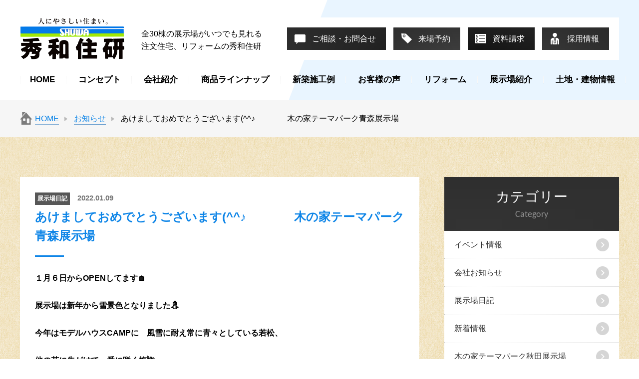

--- FILE ---
content_type: text/html; charset=UTF-8
request_url: https://shuwajyuken.jp/%E3%81%82%E3%81%91%E3%81%BE%E3%81%97%E3%81%A6%E3%81%8A%E3%82%81%E3%81%A7%E3%81%A8%E3%81%86%E3%81%94%E3%81%96%E3%81%84%E3%81%BE%E3%81%99%E2%99%AA%E3%80%80%E3%80%80%E3%80%80%E3%80%80%E6%9C%A8/
body_size: 14640
content:
<!doctype html>
<html>

<head>
	<link rel="apple-touch-icon" type="image/png" href="https://shuwajyuken.jp/wp-content/themes/shuwajyuken/favicons/apple-touch-icon-180x180.png">
	<link rel="icon" type="image/png" href="https://shuwajyuken.jp/wp-content/themes/shuwajyuken/favicons/icon-192x192.png">
	<meta charset="utf-8">
	

		<title>あけましておめでとうございます(^^♪　　　　木の家テーマパーク青森展示場｜新着情報｜秀和住研｜青森・八戸・十和田・秋田</title>
	<meta name="description" content="人にやさしい住まいを研究しつづける。リフォーム・一戸建て/注文住宅/新築住宅、賃貸アパート、店舗等設計、土地建物販売業務、株式会社秀和住研">
	<meta name="keywords" content="リフォーム,一戸建て,注文住宅,新築住宅 住宅設計,売り土地,中古住宅,展示場,展示会,エースホーム,Bino,無添加住宅,オール電化,太陽光発電,高気密高断熱,住宅メーカー,ログハウス">
	
	<meta name="viewport" content="width=1200">
	<meta http-equiv="Pragma" content="no-cache">
	<meta http-equiv="cache-control" content="no-cache">
	<meta http-equiv="expires" content="0">
	<link rel="stylesheet" href="https://shuwajyuken.jp/wp-content/themes/shuwajyuken/css/normalize.css">
	<link rel="stylesheet" href="https://shuwajyuken.jp/wp-content/themes/shuwajyuken/css/animate.css">
	<link rel="stylesheet" href="https://shuwajyuken.jp/wp-content/themes/shuwajyuken/css/jquery.bxslider.css">
	<link rel="stylesheet" href="https://shuwajyuken.jp/wp-content/themes/shuwajyuken/css/lightslider.css">
	<link rel="stylesheet" href="https://shuwajyuken.jp/wp-content/themes/shuwajyuken/css/jquery.fancybox.css">
	<link rel="stylesheet" href="https://shuwajyuken.jp/wp-content/themes/shuwajyuken/css/jquery.mCustomScrollbar.css">
	<link rel="stylesheet" href="https://shuwajyuken.jp/wp-content/themes/shuwajyuken/css/slick/slick.css"/>
  <link rel="stylesheet" href="https://code.jquery.com/ui/1.12.1/themes/humanity/jquery-ui.css">
	<!--[if lt IE 9]>
	<script type="text/javascript" src="https://shuwajyuken.jp/wp-content/themes/shuwajyuken/js/html5shiv.js"></script>
	<![endif]-->

	<script src="https://ajax.googleapis.com/ajax/libs/jquery/2.1.4/jquery.min.js"></script>
	<script>
		var ua = navigator.userAgent;
		if ((ua.indexOf('Android') > 0 && ua.indexOf('Mobile') == -1) || ua.indexOf('iPad') > 0 || ua.indexOf('Kindle') > 0 || ua.indexOf('Silk') > 0) {
			document.write('<meta name="viewport" content="width=1200">');
		} else if ((ua.indexOf('Android') > 0 && ua.indexOf('Mobile') > 0) || ua.indexOf('iPhone') > 0 || ua.indexOf('Blackberry') > 0 || ua.indexOf('iPhone') > 0) {
			document.write('<meta name="viewport" content="width=750">');
		}
	</script>
	<script type="text/javascript" src="https://ajax.googleapis.com/ajax/libs/jquery/1.10.2/jquery.min.js"></script>
  <script src="https://cdnjs.cloudflare.com/ajax/libs/jqueryui/1.12.1/jquery-ui.min.js"></script>
	<script src="https://maps.googleapis.com/maps/api/js?key=AIzaSyDqhuzWIr5ZbOHbVjpgvL6qGhrqhAbbi4k"></script>
  	<script src="https://shuwajyuken.jp/wp-content/themes/shuwajyuken/js/smoothscroll.js"></script>
	<script src="https://shuwajyuken.jp/wp-content/themes/shuwajyuken/js/smartrollover.js"></script>
	<script src="https://shuwajyuken.jp/wp-content/themes/shuwajyuken/js/jquery.fancybox.min.js"></script>
	<script src="https://shuwajyuken.jp/wp-content/themes/shuwajyuken/js/wow.min.js"></script>
	<script src="https://shuwajyuken.jp/wp-content/themes/shuwajyuken/js/jquery.mCustomScrollbar.min.js"></script>
	<script src="https://shuwajyuken.jp/wp-content/themes/shuwajyuken/js/jquery.matchHeight.js"></script>
	<script src="https://shuwajyuken.jp/wp-content/themes/shuwajyuken/js/jquery.bxslider.min.js"></script>
	<script src="https://shuwajyuken.jp/wp-content/themes/shuwajyuken/js/lightslider.min.js"></script>
	<script src="https://shuwajyuken.jp/wp-content/themes/shuwajyuken/js/css_browser_selector.js"></script>
	<script src="https://shuwajyuken.jp/wp-content/themes/shuwajyuken/js/slick/slick.min.js"></script>
	<script src="https://shuwajyuken.jp/wp-content/themes/shuwajyuken/js/expression.js"></script>
	<script src="https://ajaxzip3.github.io/ajaxzip3.js" charset="UTF-8"></script>
  <script src="https://shuwajyuken.jp/wp-content/themes/shuwajyuken/js/glamping_datepicker.js"></script>
	
		
	<script>
		document.write(
			'<link rel="stylesheet" href="https://shuwajyuken.jp/wp-content/themes/shuwajyuken/css/style.css?' + new Date().getTime() + '">',
			'<link rel="stylesheet" href="https://shuwajyuken.jp/wp-content/themes/shuwajyuken/css/information.css?' + new Date().getTime() + '">',
			'<link rel="stylesheet" href="https://shuwajyuken.jp/wp-content/themes/shuwajyuken/css/10safe.css?' + new Date().getTime() + '">',
			'<link rel="stylesheet" href="https://shuwajyuken.jp/wp-content/themes/shuwajyuken/css/contact.css?' + new Date().getTime() + '">',
			'<link rel="stylesheet" href="https://shuwajyuken.jp/wp-content/themes/shuwajyuken/css/lineup.css?' + new Date().getTime() + '">',
			'<link rel="stylesheet" href="https://shuwajyuken.jp/wp-content/themes/shuwajyuken/css/estate.css?' + new Date().getTime() + '">',
			'<link rel="stylesheet" href="https://shuwajyuken.jp/wp-content/themes/shuwajyuken/css/chainsaw.css?' + new Date().getTime() + '">',
			'<link rel="stylesheet" href="https://shuwajyuken.jp/wp-content/themes/shuwajyuken/css/responsive.css?' + new Date().getTime() + '">'
			
		);
		window.onload = function() {
			$('#place-ex_aomori .slider').bxSlider({
				pager: true,
				auto: true,
				controls: false,
				pause: 5000,
				speed: 1000,
				mode: 'vertical',
				pagerCustom: '#place-ex_aomori .slider-nav ul',
			});
			$('#place-ex_akita .slider').bxSlider({
				pager: true,
				auto: true,
				controls: false,
				pause: 5000,
				speed: 1000,
				mode: 'vertical',
				pagerCustom: '#place-ex_akita .slider-nav ul',
			});
		}
		$(document).ready(function(){
			$('#reform-service-nav .list-primary .list').matchHeight();
			$('.list-primary .list').matchHeight();
			$('.new_construction-list-primary .list').matchHeight();
			$('.renovation_result-list-primary .list').matchHeight();
			$('#page-lineup #build-product-list .product-other-list-primary .description').matchHeight();
			$('#page-lineup #reform-maintenance .reform-maintenance-list-primary .description').matchHeight();
			$('#page-document_request #form .pamphlet-list-primary .list').matchHeight();
			$('#page-exhibition #exhibition-list .exhibition-list-primary .list').matchHeight();
			$('#page-lineup #about .about-list-primary .list').matchHeight();
			$('#page-lineup #reason .reason-list-primary .list').matchHeight();
			$('#page-lineup #point .point-list-primary .list').matchHeight();
			$('#modelhouse .list-primary .list').matchHeight();
		});
		
		jQuery(function($){
			$('.reform-tabnav ul li').click(function(){
				$('.active').removeClass('active');
				$(this).addClass('active');
				$('.show').removeClass('show');
				const index = $(this).index();
				$('.tab-content').eq(index).addClass('show');
			});
		});
		$(document).ready(function () {
			$('#page-concept #ten-safe-ft-pager a').matchHeight();
		});
		$(document).ready(function () {
			$('.exhibition-slide-list .slider-primary .slider').bxSlider({
				pager: false,
        controls: false,
				auto: true,
				pause: 8000,
				speed: 2000,
				mode: 'vertical'
			});
		});
		$(document).ready(function(){
			$('.voice-list-primary .list .thum .slider').each(function(){
				let attr = $(this).attr('data-slider');
				$(this).bxSlider({
					auto: false,
					speed: 500,
					pagerCustom: '.voice-list-primary .list .thum .before-after[data-slider="'+attr+'"]'
				});
			});
		});
		
		$(document).ready(function () {
			$('#page-lineup #lineup .lineup-list-primary .list').matchHeight();
      $('#page-lineup #gallery .slider').slick({
        autoplay: true,
        fade: true,
        asNavFor: ".thumbnail",
        prevArrow: '<img src="https://shuwajyuken.jp/wp-content/themes/shuwajyuken/image/contents/lineup/gallery-prev.png" class="slide-arrow prev-arrow">',
        nextArrow: '<img src="https://shuwajyuken.jp/wp-content/themes/shuwajyuken/image/contents/lineup/gallery-next.png" class="slide-arrow next-arrow">',
        responsive: [
          {
            breakpoint: 1200,
            settings: {
              arrows: false,
            }
          },
        ]
      });
      $('#page-lineup #gallery .thumbnail').slick({
        slidesToShow: 5,
        slidesToScroll: 1,
        arrows: false,
        asNavFor: ".slider",
        focusOnSelect: true,
        centerMode: true,
        responsive: [
          {
            breakpoint: 1000,
            settings: {
              slidesToShow: 3,
            }
          },
        ]
      });
		});
		$(document).ready(function () {
			$('.product-list-primary .list .photo .slider').bxSlider({
				pager: true,
        controls: false,
				auto: true,
				pause: 3000,
				speed: 1000,
				mode: 'fade'
			});
			$('#page-lineup #build-product-list .product-other-list-primary .description').matchHeight();
			$('#page-lineup #reform-maintenance .reform-maintenance-list-primary .description').matchHeight();
		});
		$(document).ready(function(){
			$('.bxslider01').each(function(){
				let attr = $(this).attr('data-slider');
				$(this).bxSlider({
					auto: false,
					speed: 500,
					pagerCustom: '.thum-nav[data-slider="'+attr+'"]'
				});
			});
		});
		
		//サムネイルをスライドさせるための記述
		$(document).ready(function(){
			$('.thum-nav').bxSlider({
			pager:false,
			minSlides: 3,//１スライドに表示するサムネイルの数
			maxSlides: 3,//１スライドに表示するサムネイルの最大数
			slideWidth: 150,//サムネイルの横幅（単位はpx）
			slideMargin: 20,//サムネイル間の余白（単位はpx）
			});
		});
		
		$(document).ready(function () {
			$('#page-lineup #lineup .lineup-list-primary .list').matchHeight();
		});
    /* animation */
    $(function () {
      if ($('.js-scroll-trigger').length) {
        scrollAnimation();
      }

      function scrollAnimation() {
        $(window).scroll(function () {
          $(".js-scroll-trigger").each(function () {
            let position = $(this).offset().top,
            scroll = $(window).scrollTop(),
            windowHeight = $(window).height();

            if (scroll > position - windowHeight + 200) {
              $(this).addClass('active');
            }
          });
        });
      }
      $(window).trigger('scroll');
    });
		
				
	</script>
		
	<script>
		(function(i,s,o,g,r,a,m){i['GoogleAnalyticsObject']=r;i[r]=i[r]||function(){
		(i[r].q=i[r].q||[]).push(arguments)},i[r].l=1*new Date();a=s.createElement(o),
		m=s.getElementsByTagName(o)[0];a.async=1;a.src=g;m.parentNode.insertBefore(a,m)
		})(window,document,'script','//www.google-analytics.com/analytics.js','ga');

		ga('create', 'UA-64711461-1', 'auto');
		ga('send', 'pageview');

	</script>
	<!-- Google Tag Manager -->
	<script>(function(w,d,s,l,i){w[l]=w[l]||[];w[l].push({'gtm.start':
	new Date().getTime(),event:'gtm.js'});var f=d.getElementsByTagName(s)[0],
	j=d.createElement(s),dl=l!='dataLayer'?'&l='+l:'';j.async=true;j.src=
	'https://www.googletagmanager.com/gtm.js?id='+i+dl;f.parentNode.insertBefore(j,f);
	})(window,document,'script','dataLayer','GTM-W2SGW56');</script>
	<!-- End Google Tag Manager -->

	<!-- Google tag (gtag.js) -->
	<script async src="https://www.googletagmanager.com/gtag/js?id=G-E7QSKRFG9Y"></script>
	<script>
		window.dataLayer = window.dataLayer || [];
		function gtag(){dataLayer.push(arguments);}
		gtag('js', new Date());

		gtag('config', 'G-E7QSKRFG9Y');
	</script>

	<script src="//kitchen.juicer.cc/?color=12X68sxtAdM=" async></script>
	<link rel="apple-touch-icon" type="image/png" href="https://shuwajyuken.jp/wp-content/themes/shuwajyuken/favicons/apple-touch-icon-180x180.png">
	<link rel="icon" type="image/png" href="https://shuwajyuken.jp/wp-content/themes/shuwajyuken/favicons/icon-192x192.png">
	
	<meta name='robots' content='max-image-preview:large' />
<link rel="alternate" type="application/rss+xml" title="【公式】秀和住研｜新築・リフォーム｜青森・八戸・十和田・秋田 &raquo; フィード" href="https://shuwajyuken.jp/feed/" />
<link rel="alternate" type="application/rss+xml" title="【公式】秀和住研｜新築・リフォーム｜青森・八戸・十和田・秋田 &raquo; コメントフィード" href="https://shuwajyuken.jp/comments/feed/" />
<link rel="alternate" title="oEmbed (JSON)" type="application/json+oembed" href="https://shuwajyuken.jp/wp-json/oembed/1.0/embed?url=https%3A%2F%2Fshuwajyuken.jp%2F%25e3%2581%2582%25e3%2581%2591%25e3%2581%25be%25e3%2581%2597%25e3%2581%25a6%25e3%2581%258a%25e3%2582%2581%25e3%2581%25a7%25e3%2581%25a8%25e3%2581%2586%25e3%2581%2594%25e3%2581%2596%25e3%2581%2584%25e3%2581%25be%25e3%2581%2599%25e2%2599%25aa%25e3%2580%2580%25e3%2580%2580%25e3%2580%2580%25e3%2580%2580%25e6%259c%25a8%2F" />
<link rel="alternate" title="oEmbed (XML)" type="text/xml+oembed" href="https://shuwajyuken.jp/wp-json/oembed/1.0/embed?url=https%3A%2F%2Fshuwajyuken.jp%2F%25e3%2581%2582%25e3%2581%2591%25e3%2581%25be%25e3%2581%2597%25e3%2581%25a6%25e3%2581%258a%25e3%2582%2581%25e3%2581%25a7%25e3%2581%25a8%25e3%2581%2586%25e3%2581%2594%25e3%2581%2596%25e3%2581%2584%25e3%2581%25be%25e3%2581%2599%25e2%2599%25aa%25e3%2580%2580%25e3%2580%2580%25e3%2580%2580%25e3%2580%2580%25e6%259c%25a8%2F&#038;format=xml" />
<style id='wp-img-auto-sizes-contain-inline-css' type='text/css'>
img:is([sizes=auto i],[sizes^="auto," i]){contain-intrinsic-size:3000px 1500px}
/*# sourceURL=wp-img-auto-sizes-contain-inline-css */
</style>
<style id='wp-emoji-styles-inline-css' type='text/css'>

	img.wp-smiley, img.emoji {
		display: inline !important;
		border: none !important;
		box-shadow: none !important;
		height: 1em !important;
		width: 1em !important;
		margin: 0 0.07em !important;
		vertical-align: -0.1em !important;
		background: none !important;
		padding: 0 !important;
	}
/*# sourceURL=wp-emoji-styles-inline-css */
</style>
<style id='wp-block-library-inline-css' type='text/css'>
:root{--wp-block-synced-color:#7a00df;--wp-block-synced-color--rgb:122,0,223;--wp-bound-block-color:var(--wp-block-synced-color);--wp-editor-canvas-background:#ddd;--wp-admin-theme-color:#007cba;--wp-admin-theme-color--rgb:0,124,186;--wp-admin-theme-color-darker-10:#006ba1;--wp-admin-theme-color-darker-10--rgb:0,107,160.5;--wp-admin-theme-color-darker-20:#005a87;--wp-admin-theme-color-darker-20--rgb:0,90,135;--wp-admin-border-width-focus:2px}@media (min-resolution:192dpi){:root{--wp-admin-border-width-focus:1.5px}}.wp-element-button{cursor:pointer}:root .has-very-light-gray-background-color{background-color:#eee}:root .has-very-dark-gray-background-color{background-color:#313131}:root .has-very-light-gray-color{color:#eee}:root .has-very-dark-gray-color{color:#313131}:root .has-vivid-green-cyan-to-vivid-cyan-blue-gradient-background{background:linear-gradient(135deg,#00d084,#0693e3)}:root .has-purple-crush-gradient-background{background:linear-gradient(135deg,#34e2e4,#4721fb 50%,#ab1dfe)}:root .has-hazy-dawn-gradient-background{background:linear-gradient(135deg,#faaca8,#dad0ec)}:root .has-subdued-olive-gradient-background{background:linear-gradient(135deg,#fafae1,#67a671)}:root .has-atomic-cream-gradient-background{background:linear-gradient(135deg,#fdd79a,#004a59)}:root .has-nightshade-gradient-background{background:linear-gradient(135deg,#330968,#31cdcf)}:root .has-midnight-gradient-background{background:linear-gradient(135deg,#020381,#2874fc)}:root{--wp--preset--font-size--normal:16px;--wp--preset--font-size--huge:42px}.has-regular-font-size{font-size:1em}.has-larger-font-size{font-size:2.625em}.has-normal-font-size{font-size:var(--wp--preset--font-size--normal)}.has-huge-font-size{font-size:var(--wp--preset--font-size--huge)}.has-text-align-center{text-align:center}.has-text-align-left{text-align:left}.has-text-align-right{text-align:right}.has-fit-text{white-space:nowrap!important}#end-resizable-editor-section{display:none}.aligncenter{clear:both}.items-justified-left{justify-content:flex-start}.items-justified-center{justify-content:center}.items-justified-right{justify-content:flex-end}.items-justified-space-between{justify-content:space-between}.screen-reader-text{border:0;clip-path:inset(50%);height:1px;margin:-1px;overflow:hidden;padding:0;position:absolute;width:1px;word-wrap:normal!important}.screen-reader-text:focus{background-color:#ddd;clip-path:none;color:#444;display:block;font-size:1em;height:auto;left:5px;line-height:normal;padding:15px 23px 14px;text-decoration:none;top:5px;width:auto;z-index:100000}html :where(.has-border-color){border-style:solid}html :where([style*=border-top-color]){border-top-style:solid}html :where([style*=border-right-color]){border-right-style:solid}html :where([style*=border-bottom-color]){border-bottom-style:solid}html :where([style*=border-left-color]){border-left-style:solid}html :where([style*=border-width]){border-style:solid}html :where([style*=border-top-width]){border-top-style:solid}html :where([style*=border-right-width]){border-right-style:solid}html :where([style*=border-bottom-width]){border-bottom-style:solid}html :where([style*=border-left-width]){border-left-style:solid}html :where(img[class*=wp-image-]){height:auto;max-width:100%}:where(figure){margin:0 0 1em}html :where(.is-position-sticky){--wp-admin--admin-bar--position-offset:var(--wp-admin--admin-bar--height,0px)}@media screen and (max-width:600px){html :where(.is-position-sticky){--wp-admin--admin-bar--position-offset:0px}}

/*# sourceURL=wp-block-library-inline-css */
</style><style id='global-styles-inline-css' type='text/css'>
:root{--wp--preset--aspect-ratio--square: 1;--wp--preset--aspect-ratio--4-3: 4/3;--wp--preset--aspect-ratio--3-4: 3/4;--wp--preset--aspect-ratio--3-2: 3/2;--wp--preset--aspect-ratio--2-3: 2/3;--wp--preset--aspect-ratio--16-9: 16/9;--wp--preset--aspect-ratio--9-16: 9/16;--wp--preset--color--black: #000000;--wp--preset--color--cyan-bluish-gray: #abb8c3;--wp--preset--color--white: #ffffff;--wp--preset--color--pale-pink: #f78da7;--wp--preset--color--vivid-red: #cf2e2e;--wp--preset--color--luminous-vivid-orange: #ff6900;--wp--preset--color--luminous-vivid-amber: #fcb900;--wp--preset--color--light-green-cyan: #7bdcb5;--wp--preset--color--vivid-green-cyan: #00d084;--wp--preset--color--pale-cyan-blue: #8ed1fc;--wp--preset--color--vivid-cyan-blue: #0693e3;--wp--preset--color--vivid-purple: #9b51e0;--wp--preset--gradient--vivid-cyan-blue-to-vivid-purple: linear-gradient(135deg,rgb(6,147,227) 0%,rgb(155,81,224) 100%);--wp--preset--gradient--light-green-cyan-to-vivid-green-cyan: linear-gradient(135deg,rgb(122,220,180) 0%,rgb(0,208,130) 100%);--wp--preset--gradient--luminous-vivid-amber-to-luminous-vivid-orange: linear-gradient(135deg,rgb(252,185,0) 0%,rgb(255,105,0) 100%);--wp--preset--gradient--luminous-vivid-orange-to-vivid-red: linear-gradient(135deg,rgb(255,105,0) 0%,rgb(207,46,46) 100%);--wp--preset--gradient--very-light-gray-to-cyan-bluish-gray: linear-gradient(135deg,rgb(238,238,238) 0%,rgb(169,184,195) 100%);--wp--preset--gradient--cool-to-warm-spectrum: linear-gradient(135deg,rgb(74,234,220) 0%,rgb(151,120,209) 20%,rgb(207,42,186) 40%,rgb(238,44,130) 60%,rgb(251,105,98) 80%,rgb(254,248,76) 100%);--wp--preset--gradient--blush-light-purple: linear-gradient(135deg,rgb(255,206,236) 0%,rgb(152,150,240) 100%);--wp--preset--gradient--blush-bordeaux: linear-gradient(135deg,rgb(254,205,165) 0%,rgb(254,45,45) 50%,rgb(107,0,62) 100%);--wp--preset--gradient--luminous-dusk: linear-gradient(135deg,rgb(255,203,112) 0%,rgb(199,81,192) 50%,rgb(65,88,208) 100%);--wp--preset--gradient--pale-ocean: linear-gradient(135deg,rgb(255,245,203) 0%,rgb(182,227,212) 50%,rgb(51,167,181) 100%);--wp--preset--gradient--electric-grass: linear-gradient(135deg,rgb(202,248,128) 0%,rgb(113,206,126) 100%);--wp--preset--gradient--midnight: linear-gradient(135deg,rgb(2,3,129) 0%,rgb(40,116,252) 100%);--wp--preset--font-size--small: 13px;--wp--preset--font-size--medium: 20px;--wp--preset--font-size--large: 36px;--wp--preset--font-size--x-large: 42px;--wp--preset--spacing--20: 0.44rem;--wp--preset--spacing--30: 0.67rem;--wp--preset--spacing--40: 1rem;--wp--preset--spacing--50: 1.5rem;--wp--preset--spacing--60: 2.25rem;--wp--preset--spacing--70: 3.38rem;--wp--preset--spacing--80: 5.06rem;--wp--preset--shadow--natural: 6px 6px 9px rgba(0, 0, 0, 0.2);--wp--preset--shadow--deep: 12px 12px 50px rgba(0, 0, 0, 0.4);--wp--preset--shadow--sharp: 6px 6px 0px rgba(0, 0, 0, 0.2);--wp--preset--shadow--outlined: 6px 6px 0px -3px rgb(255, 255, 255), 6px 6px rgb(0, 0, 0);--wp--preset--shadow--crisp: 6px 6px 0px rgb(0, 0, 0);}:where(.is-layout-flex){gap: 0.5em;}:where(.is-layout-grid){gap: 0.5em;}body .is-layout-flex{display: flex;}.is-layout-flex{flex-wrap: wrap;align-items: center;}.is-layout-flex > :is(*, div){margin: 0;}body .is-layout-grid{display: grid;}.is-layout-grid > :is(*, div){margin: 0;}:where(.wp-block-columns.is-layout-flex){gap: 2em;}:where(.wp-block-columns.is-layout-grid){gap: 2em;}:where(.wp-block-post-template.is-layout-flex){gap: 1.25em;}:where(.wp-block-post-template.is-layout-grid){gap: 1.25em;}.has-black-color{color: var(--wp--preset--color--black) !important;}.has-cyan-bluish-gray-color{color: var(--wp--preset--color--cyan-bluish-gray) !important;}.has-white-color{color: var(--wp--preset--color--white) !important;}.has-pale-pink-color{color: var(--wp--preset--color--pale-pink) !important;}.has-vivid-red-color{color: var(--wp--preset--color--vivid-red) !important;}.has-luminous-vivid-orange-color{color: var(--wp--preset--color--luminous-vivid-orange) !important;}.has-luminous-vivid-amber-color{color: var(--wp--preset--color--luminous-vivid-amber) !important;}.has-light-green-cyan-color{color: var(--wp--preset--color--light-green-cyan) !important;}.has-vivid-green-cyan-color{color: var(--wp--preset--color--vivid-green-cyan) !important;}.has-pale-cyan-blue-color{color: var(--wp--preset--color--pale-cyan-blue) !important;}.has-vivid-cyan-blue-color{color: var(--wp--preset--color--vivid-cyan-blue) !important;}.has-vivid-purple-color{color: var(--wp--preset--color--vivid-purple) !important;}.has-black-background-color{background-color: var(--wp--preset--color--black) !important;}.has-cyan-bluish-gray-background-color{background-color: var(--wp--preset--color--cyan-bluish-gray) !important;}.has-white-background-color{background-color: var(--wp--preset--color--white) !important;}.has-pale-pink-background-color{background-color: var(--wp--preset--color--pale-pink) !important;}.has-vivid-red-background-color{background-color: var(--wp--preset--color--vivid-red) !important;}.has-luminous-vivid-orange-background-color{background-color: var(--wp--preset--color--luminous-vivid-orange) !important;}.has-luminous-vivid-amber-background-color{background-color: var(--wp--preset--color--luminous-vivid-amber) !important;}.has-light-green-cyan-background-color{background-color: var(--wp--preset--color--light-green-cyan) !important;}.has-vivid-green-cyan-background-color{background-color: var(--wp--preset--color--vivid-green-cyan) !important;}.has-pale-cyan-blue-background-color{background-color: var(--wp--preset--color--pale-cyan-blue) !important;}.has-vivid-cyan-blue-background-color{background-color: var(--wp--preset--color--vivid-cyan-blue) !important;}.has-vivid-purple-background-color{background-color: var(--wp--preset--color--vivid-purple) !important;}.has-black-border-color{border-color: var(--wp--preset--color--black) !important;}.has-cyan-bluish-gray-border-color{border-color: var(--wp--preset--color--cyan-bluish-gray) !important;}.has-white-border-color{border-color: var(--wp--preset--color--white) !important;}.has-pale-pink-border-color{border-color: var(--wp--preset--color--pale-pink) !important;}.has-vivid-red-border-color{border-color: var(--wp--preset--color--vivid-red) !important;}.has-luminous-vivid-orange-border-color{border-color: var(--wp--preset--color--luminous-vivid-orange) !important;}.has-luminous-vivid-amber-border-color{border-color: var(--wp--preset--color--luminous-vivid-amber) !important;}.has-light-green-cyan-border-color{border-color: var(--wp--preset--color--light-green-cyan) !important;}.has-vivid-green-cyan-border-color{border-color: var(--wp--preset--color--vivid-green-cyan) !important;}.has-pale-cyan-blue-border-color{border-color: var(--wp--preset--color--pale-cyan-blue) !important;}.has-vivid-cyan-blue-border-color{border-color: var(--wp--preset--color--vivid-cyan-blue) !important;}.has-vivid-purple-border-color{border-color: var(--wp--preset--color--vivid-purple) !important;}.has-vivid-cyan-blue-to-vivid-purple-gradient-background{background: var(--wp--preset--gradient--vivid-cyan-blue-to-vivid-purple) !important;}.has-light-green-cyan-to-vivid-green-cyan-gradient-background{background: var(--wp--preset--gradient--light-green-cyan-to-vivid-green-cyan) !important;}.has-luminous-vivid-amber-to-luminous-vivid-orange-gradient-background{background: var(--wp--preset--gradient--luminous-vivid-amber-to-luminous-vivid-orange) !important;}.has-luminous-vivid-orange-to-vivid-red-gradient-background{background: var(--wp--preset--gradient--luminous-vivid-orange-to-vivid-red) !important;}.has-very-light-gray-to-cyan-bluish-gray-gradient-background{background: var(--wp--preset--gradient--very-light-gray-to-cyan-bluish-gray) !important;}.has-cool-to-warm-spectrum-gradient-background{background: var(--wp--preset--gradient--cool-to-warm-spectrum) !important;}.has-blush-light-purple-gradient-background{background: var(--wp--preset--gradient--blush-light-purple) !important;}.has-blush-bordeaux-gradient-background{background: var(--wp--preset--gradient--blush-bordeaux) !important;}.has-luminous-dusk-gradient-background{background: var(--wp--preset--gradient--luminous-dusk) !important;}.has-pale-ocean-gradient-background{background: var(--wp--preset--gradient--pale-ocean) !important;}.has-electric-grass-gradient-background{background: var(--wp--preset--gradient--electric-grass) !important;}.has-midnight-gradient-background{background: var(--wp--preset--gradient--midnight) !important;}.has-small-font-size{font-size: var(--wp--preset--font-size--small) !important;}.has-medium-font-size{font-size: var(--wp--preset--font-size--medium) !important;}.has-large-font-size{font-size: var(--wp--preset--font-size--large) !important;}.has-x-large-font-size{font-size: var(--wp--preset--font-size--x-large) !important;}
/*# sourceURL=global-styles-inline-css */
</style>

<style id='classic-theme-styles-inline-css' type='text/css'>
/*! This file is auto-generated */
.wp-block-button__link{color:#fff;background-color:#32373c;border-radius:9999px;box-shadow:none;text-decoration:none;padding:calc(.667em + 2px) calc(1.333em + 2px);font-size:1.125em}.wp-block-file__button{background:#32373c;color:#fff;text-decoration:none}
/*# sourceURL=/wp-includes/css/classic-themes.min.css */
</style>
<link rel='stylesheet' id='wp-pagenavi-css' href='https://shuwajyuken.jp/wp-content/plugins/wp-pagenavi/pagenavi-css.css?ver=2.70' type='text/css' media='all' />
<link rel="https://api.w.org/" href="https://shuwajyuken.jp/wp-json/" /><link rel="alternate" title="JSON" type="application/json" href="https://shuwajyuken.jp/wp-json/wp/v2/posts/26896" /><link rel="EditURI" type="application/rsd+xml" title="RSD" href="https://shuwajyuken.jp/xmlrpc.php?rsd" />
<meta name="generator" content="WordPress 6.9" />
<link rel="canonical" href="https://shuwajyuken.jp/%e3%81%82%e3%81%91%e3%81%be%e3%81%97%e3%81%a6%e3%81%8a%e3%82%81%e3%81%a7%e3%81%a8%e3%81%86%e3%81%94%e3%81%96%e3%81%84%e3%81%be%e3%81%99%e2%99%aa%e3%80%80%e3%80%80%e3%80%80%e3%80%80%e6%9c%a8/" />
<link rel='shortlink' href='https://shuwajyuken.jp/?p=26896' />
</head>

<body class="subpage blog" id="page-information" onload="init();">

	<!-- Google Tag Manager (noscript) -->
	<noscript><iframe src="https://www.googletagmanager.com/ns.html?id=GTM-W2SGW56"
	height="0" width="0" style="display:none;visibility:hidden"></iframe></noscript>
	<!-- End Google Tag Manager (noscript) -->

	<div id="primary">
	
		<header>
			<div class="header-primary">
				<article>
					<div class="logo"><a href="https://shuwajyuken.jp/">秀和住研</a></div>
					<h1>全30棟の展示場がいつでも見れる <br><span>注文住宅、リフォームの秀和住研</span></h1>
					<div class="option">
						<ul>
							<li><a href="https://shuwajyuken.jp/contact/">ご相談・お問合せ</a></li>
							<li><a href="https://shuwajyuken.jp/reservation/">来場予約</a></li>
							<li><a href="https://shuwajyuken.jp/document_request/">資料請求</a></li>
							<li><a href="https://shuwajyuken.jp/recruit/" target="_blank">採用情報</a></li>
						</ul>
					</div>
					<div class="sp-option">
						<ul>
							<li><a href="https://shuwajyuken.jp/contact/">ご相談・お問合せ</a></li>
							<li><a href="https://shuwajyuken.jp/reservation/">来場予約</a></li>
						</ul>
					</div>
					<nav>
						<ul>
							<li><a href="https://shuwajyuken.jp/">HOME</a></li>
							<li><a href="https://shuwajyuken.jp/concept/">コンセプト</a></li>
							<li class="current"><a href="https://shuwajyuken.jp/company/">会社紹介</a>
								<div class="subnavi">
									<article>
										<div class="navi-category">
											<div class="category">
												<div class="thum company"><a href="https://shuwajyuken.jp/company/"></a><span>会社紹介</span></div>
												<ul>
													<li><a href="https://shuwajyuken.jp/company/">会社概要</a></li>
													<li><a href="https://shuwajyuken.jp/company/history/">理念沿革</a></li>
													<li><a href="https://shuwajyuken.jp/company/good_balance/">グッドバランス工法</a></li>
													<li><a href="https://shuwajyuken.jp/movie/">CM紹介</a></li>
													<li><a href="https://shuwajyuken.jp/company/pickup_start_business/">起業家応援</a></li>
													<!--<li><a href="https://shuwajyuken.jp/crop_sales/">ユーザー様の農作物販売</a></li>-->
													<li><a href="https://shuwajyuken.jp/company/pp/">プライバシーポリシー</a></li>
												</ul>
											</div>
										</div>
									</article>
								</div>
							</li>
							<li class="current"><a href="https://shuwajyuken.jp/lineup/">商品ラインナップ</a>
								<div class="subnavi">
									<article>
										<div class="navi-category">
											<div class="category">
												<div class="thum lineup"><a href="https://shuwajyuken.jp/lineup/"></a><span>商品ラインナップ</span></div>
												<ul>
													<li><a href="https://shuwajyuken.jp/lineup/">ラインナップご案内</a></li>
													<li><a href="https://shuwajyuken.jp/lineup/acehome/">エースホーム</a></li>
													<li><a href="https://shuwajyuken.jp/lineup/bino/">BinO</a></li>
													<li><a href="https://shuwajyuken.jp/lineup/huck/">HUCK</a></li>
													<li><a href="https://shuwajyuken.jp/lineup/talo/">TALO</a></li>
													<li><a href="https://shuwajyuken.jp/lineup/domehouse/">DOME HOUSE</a></li>
													<li><a href="https://shuwajyuken.jp/lineup/mutenka/">無添加住宅</a></li>
													<li><a href="https://shuwajyuken.jp/lineup/ecohouse/">エコハウス</a></li>
													<li><a href="https://shuwajyuken.jp/lineup/onebox/">ONEBOX</a></li>
													<li><a href="https://shuwajyuken.jp/lineup/public_and_commerce/">公共・商業施設</a></li>
												</ul>
											</div>
										</div>
									</article>
								</div>
							</li>
							<li><a href="https://shuwajyuken.jp/result/">新築施工例</a></li>
							<li><a href="https://shuwajyuken.jp/voice/voice_cate/new_construction/">お客様の声</a></li>
							<li class="current"><a href="https://shuwajyuken.jp/reform/">リフォーム</a>
								<div class="subnavi">
									<article>
										<div class="navi-category">
											<div class="category">
												<div class="thum reform"><a href="https://shuwajyuken.jp/reform/"></a><span>リフォーム</span></div>
												<ul>
													<li><a href="https://shuwajyuken.jp/reform/">リフォームのご案内</a></li>
													<li><a href="https://shuwajyuken.jp/medama/">目玉商品</a></li>
													<li><a href="https://shuwajyuken.jp/renovation_result/">リフォーム施工例</a></li>
													<li><a href="https://shuwajyuken.jp/voice/voice_cate/renovation/">お客様の声</a></li>
												</ul>
											</div>
										</div>
									</article>
								</div>
							</li>
							<li class="current"><a href="https://shuwajyuken.jp/exhibition/">展示場紹介</a>
								<div class="subnavi">
									<article>
										<div class="navi-category">
											<div class="category">
												<div class="thum exhibition"><a href="https://shuwajyuken.jp/exhibition/"></a><span>展示場紹介</span></div>
												<ul>
													<li><a href="https://shuwajyuken.jp/exhibition/">展示場のご案内</a></li>
													<li><a href="https://shuwajyuken.jp/exhibition/hachinohe/">八戸展示場</a></li>
													<li><a href="https://shuwajyuken.jp/exhibition/aomori/">青森展示場</a></li>
													<li><a href="https://shuwajyuken.jp/exhibition/towada/">十和田展示場</a></li>
													<li><a href="https://shuwajyuken.jp/exhibition/yokote/">横手展示場</a></li>
													<li><a href="https://shuwajyuken.jp/exhibition/yurihonjyo/">由利本荘展示場</a></li>
													<li><a href="https://shuwajyuken.jp/exhibition/hd_hachinohe/">ハウスドクター八戸</a></li>
													<li><a href="https://shuwajyuken.jp/exhibition/hd_akita/">ハウスドクター秋田</a></li>
													<li><a href="https://shuwajyuken.jp/exhibition/kinoie_aomori/" class="db">木の家テーマパーク青森展示場</a></li>
													<li><a href="https://shuwajyuken.jp/exhibition/kinoie_akita/" class="db">木の家テーマパーク秋田展示場</a></li>
												</ul>
											</div>
										</div>
									</article>
								</div>
							</li>
							<li><a href="https://shuwajyuken.jp/estate/">土地・建物情報</a></li>
						</ul>
					</nav>
				</article>
			</div>
		</header>

		<div id="sidebar-button">
			<button class="menu-trigger">
				<span></span>
				<span></span>
				<span></span>
			</button>
		</div>

		<section id="sidebar">
			<div class="sidebar-logo">
				<p>人にやさしい住まい。</p>
				<a href="#"><img src="https://shuwajyuken.jp/wp-content/themes/shuwajyuken/image/header/sidebar-logo.png" alt="秀和住研"></a>
			</div>
			<nav>
				<ul>
					<li><a href="https://shuwajyuken.jp/">HOME</a></li>
					<li><a href="https://shuwajyuken.jp/concept/">コンセプト</a></li>
					<li class="current"><a href="#">会社紹介</a>
						<ul>
							<li><a href="https://shuwajyuken.jp/company/">会社概要</a></li>
							<li><a href="https://shuwajyuken.jp/company/history/">理念沿革</a></li>
							<li><a href="https://shuwajyuken.jp/company/good_balance/">グッドバランス工法</a></li>
							<li><a href="https://shuwajyuken.jp/movie/">CM紹介</a></li>
							<li><a href="https://shuwajyuken.jp/company/pickup_start_business/">起業家応援</a></li>
							<!--<li><a href="https://shuwajyuken.jp/crop_sales/">ユーザー様の農作物販売</a></li>-->
							<li><a href="https://shuwajyuken.jp/company/pp/">プライバシーポリシー</a></li>
						</ul>
					</li>
					<li class="current"><a href="#">商品ラインナップ</a>
						<ul>
							<li><a href="https://shuwajyuken.jp/lineup/">ラインナップご案内</a></li>
							<li><a href="https://shuwajyuken.jp/lineup/acehome/">エースホーム</a></li>
							<li><a href="https://shuwajyuken.jp/lineup/bino/">BinO</a></li>
							<li><a href="https://shuwajyuken.jp/lineup/huck/">HUCK</a></li>
							<li><a href="https://shuwajyuken.jp/lineup/talo/">TALO</a></li>
							<li><a href="https://shuwajyuken.jp/lineup/domehouse/">DOME HOUSE</a></li>
							<li><a href="https://shuwajyuken.jp/lineup/mutenka/">無添加住宅</a></li>
							<li><a href="https://shuwajyuken.jp/lineup/ecohouse/">エコハウス</a></li>
							<li><a href="https://shuwajyuken.jp/lineup/onebox/">ONEBOX</a></li>
							<li><a href="https://shuwajyuken.jp/lineup/public_and_commerce/">公共・商業施設</a></li>
						</ul>
					</li>
					<li><a href="https://shuwajyuken.jp/result/">新築施工例</a></li>
					<li><a href="https://shuwajyuken.jp/voice/voice_cate/new_construction//">お客様の声</a></li>
					<li class="current"><a href="#">リフォーム</a>
						<ul>
							<li><a href="https://shuwajyuken.jp/reform/">リフォームのご案内</a></li>
							<li><a href="https://shuwajyuken.jp/medama/">目玉商品</a></li>
							<li><a href="https://shuwajyuken.jp/renovation_result/">リフォーム施工例</a></li>
							<li><a href="https://shuwajyuken.jp/voice/voice_cate/renovation/">お客様の声</a></li>
						</ul>
					</li>
					<li class="current"><a href="#">展示場紹介</a>
						<ul>
							<li><a href="https://shuwajyuken.jp/exhibition/">展示場のご案内</a></li>
							<li><a href="https://shuwajyuken.jp/exhibition/hachinohe/">八戸展示場</a></li>
							<li><a href="https://shuwajyuken.jp/exhibition/aomori/">青森展示場</a></li>
							<li><a href="https://shuwajyuken.jp/exhibition/towada/">十和田展示場</a></li>
							<li><a href="https://shuwajyuken.jp/exhibition/yokote/">横手展示場</a></li>
							<li><a href="https://shuwajyuken.jp/exhibition/yurihonjyo/">由利本荘展示場</a></li>
							<li><a href="https://shuwajyuken.jp/exhibition/hd_hachinohe/">ハウスドクター八戸</a></li>
							<li><a href="https://shuwajyuken.jp/exhibition/hd_akita/">ハウスドクター秋田</a></li>
							<li><a href="https://shuwajyuken.jp/exhibition/kinoie_aomori/" class="db">木の家テーマパーク青森展示場</a></li>
							<li><a href="https://shuwajyuken.jp/exhibition/kinoie_akita/" class="db">木の家テーマパーク秋田展示場</a></li>
						</ul>
					</li>
					<li><a href="https://shuwajyuken.jp/estate/">土地・建物情報</a></li><br>
					<li><a href="https://shuwajyuken.jp/information/">お知らせ</a></li>
					<li><a href="https://shuwajyuken.jp/contact/">ご相談・お問合せ</a></li>
					<li><a href="https://shuwajyuken.jp/reservation/">来場予約</a></li>
					<li><a href="https://shuwajyuken.jp/document_request/">資料請求</a></li>
					<li><a href="https://shuwajyuken.jp/recruit/" target="_blank">採用情報</a></li>
					<li><a href="https://shuwajyuken.jp/opinion/">オピニオン入り口</a></li>
				</ul>
				<div class="option">
					〒031-0072<br>青森県八戸市城下三丁目13-16<br>
					<div class="tel-fax">TEL：<a href="tel:0178470230">0178-47-0230</a><br>
						FAX：0178-47-1810</div>
				</div>
			</nav>
		</section>
		
				
				
		<section id="page-hedder">
			<div id="pan">
				<article>
					<ul>
						<li><a href="https://shuwajyuken.jp">HOME</a></li>
												<li>
						<a href="https://shuwajyuken.jp/information/">お知らせ</a>
													</li>
												
																															<li>あけましておめでとうございます(^^♪　　　　木の家テーマパーク青森展示場</li>
																	</ul>
				</article>
			</div>
								</section>
		
				
		<section id="content-primary">
			<div id="contents" class="">
		
	


				<div id="informaiton-content">
					<article>
						<div class="content">
						
							<!-- start -->
							<div class="post">
								<h4 class="info-title">
								
																		
									                  <span class="cate">展示場日記</span><span class="data">2022.01.09</span><br>
									あけましておめでとうございます(^^♪　　　　木の家テーマパーク青森展示場																		
								  
                </h4>
								<div class="detail">									
									<p><strong><span style="font-size: 16px;">１月６日からOPENしてます&#x1f3e0;</span></strong></p>
<p><strong><span style="font-size: 16px;"><span style="color: #000000;">展示場は新年から</span><span style="color: #000000;">雪景色となりました&#x26c4;</span></span></strong></p>
<p><strong><span style="font-size: 16px;">今年はモデルハウスCAMPに　風雪に耐え常に青々としている若松、</span></strong></p>
<p><strong><span style="font-size: 16px;">他の花に先がけて一番に咲く梅&#x1f33a;、</span></strong></p>
<p><strong><span style="font-size: 20px;"><span style="font-size: 16px;">災難を防ぎ、家が万年栄えるとされる万年青（おもと）を飾りました</span>&#x1f38d;</span></strong></p>
<p><a href="https://shuwajyuken.jp/wp-content/uploads/2021/12/IMG_8433-scaled.jpg"><img fetchpriority="high" decoding="async" src="https://shuwajyuken.jp/wp-content/uploads/2021/12/IMG_8433-scaled.jpg" alt="" width="505" height="673" class="alignnone  wp-image-26908" srcset="https://shuwajyuken.jp/wp-content/uploads/2021/12/IMG_8433-scaled.jpg 1922w, https://shuwajyuken.jp/wp-content/uploads/2021/12/IMG_8433-225x300.jpg 225w, https://shuwajyuken.jp/wp-content/uploads/2021/12/IMG_8433-769x1024.jpg 769w, https://shuwajyuken.jp/wp-content/uploads/2021/12/IMG_8433-768x1023.jpg 768w, https://shuwajyuken.jp/wp-content/uploads/2021/12/IMG_8433-1153x1536.jpg 1153w, https://shuwajyuken.jp/wp-content/uploads/2021/12/IMG_8433-1538x2048.jpg 1538w" sizes="(max-width: 505px) 100vw, 505px" /></a></p>
<p><span style="font-size: 16px;"><strong>新年は展示場であたたかいお飲み物でもいかがですか&#x2615;</strong></span></p>
<p><span style="font-size: 16px;"><strong>土・日・祝日</strong></span><span style="font-size: 16px;"><strong>はご好評いただいている、薪ストーブで焼く“焼き芋”をご用意してます&#x1f60b;</strong></span>&#x1f360;</p>
<p><span style="font-size: 16px;"><strong>お子様はプレゼントが当たるガチャポンにチャレンジできますので、是非</strong></span></p>
<p><span style="font-size: 16px;"><strong>ご家族そろってお越しください!(^^)!</strong></span></p>
<p><a href="https://shuwajyuken.jp/wp-content/uploads/2022/01/PA220021.jpg"><img decoding="async" src="https://shuwajyuken.jp/wp-content/uploads/2022/01/PA220021.jpg" alt="" width="547" height="410" class=" wp-image-26911" srcset="https://shuwajyuken.jp/wp-content/uploads/2022/01/PA220021.jpg 1920w, https://shuwajyuken.jp/wp-content/uploads/2022/01/PA220021-300x225.jpg 300w, https://shuwajyuken.jp/wp-content/uploads/2022/01/PA220021-1024x768.jpg 1024w, https://shuwajyuken.jp/wp-content/uploads/2022/01/PA220021-768x576.jpg 768w, https://shuwajyuken.jp/wp-content/uploads/2022/01/PA220021-1536x1152.jpg 1536w" sizes="(max-width: 547px) 100vw, 547px" /></a></p>
<p><a href="https://shuwajyuken.jp/wp-content/uploads/2022/01/3937786_l-scaled.jpg"><img decoding="async" src="https://shuwajyuken.jp/wp-content/uploads/2022/01/3937786_l-scaled.jpg" alt="" width="549" height="366" class="alignnone  wp-image-26997" srcset="https://shuwajyuken.jp/wp-content/uploads/2022/01/3937786_l-scaled.jpg 2560w, https://shuwajyuken.jp/wp-content/uploads/2022/01/3937786_l-300x200.jpg 300w, https://shuwajyuken.jp/wp-content/uploads/2022/01/3937786_l-1024x682.jpg 1024w, https://shuwajyuken.jp/wp-content/uploads/2022/01/3937786_l-768x511.jpg 768w, https://shuwajyuken.jp/wp-content/uploads/2022/01/3937786_l-1536x1023.jpg 1536w, https://shuwajyuken.jp/wp-content/uploads/2022/01/3937786_l-2048x1364.jpg 2048w" sizes="(max-width: 549px) 100vw, 549px" /></a></p>
<p><a href="https://shuwajyuken.jp/wp-content/uploads/2021/04/IMG_0642-scaled.jpg"><img loading="lazy" decoding="async" src="https://shuwajyuken.jp/wp-content/uploads/2021/04/IMG_0642-scaled.jpg" alt="" width="553" height="415" class="alignnone  wp-image-23545" srcset="https://shuwajyuken.jp/wp-content/uploads/2021/04/IMG_0642-scaled.jpg 2560w, https://shuwajyuken.jp/wp-content/uploads/2021/04/IMG_0642-300x225.jpg 300w, https://shuwajyuken.jp/wp-content/uploads/2021/04/IMG_0642-1024x769.jpg 1024w, https://shuwajyuken.jp/wp-content/uploads/2021/04/IMG_0642-768x577.jpg 768w, https://shuwajyuken.jp/wp-content/uploads/2021/04/IMG_0642-1536x1153.jpg 1536w, https://shuwajyuken.jp/wp-content/uploads/2021/04/IMG_0642-2048x1538.jpg 2048w" sizes="auto, (max-width: 553px) 100vw, 553px" /></a></p>
<p>&nbsp;</p>
<p><span style="font-size: 16px;"><strong>今年は寅年&#x1f42f;　</strong></span></p>
<p><span style="font-size: 16px;"><strong>生まれる・新たなことが始まる年でもあるそうです♪</strong></span></p>
<p><span style="font-size: 16px;"><strong>今年もどうぞよろしくお願い致します!(^^)!</strong></span></p>
<p><span style="font-size: 16px;"><strong>皆様のご来場をスタッフ一同心よりお待ちしてます☆</strong></span></p>
<p>&nbsp;</p>								</div>
								<div class="option">
									<div class="page-back"><a href="https://shuwajyuken.jp/information/">一覧に戻る</a></div>
									<!--<div class="sns">
										<a href="#" target="_blank"><img src="../image/layout/youtube.png" alt=""></a>
										<a href="#" target="_blank"><img src="../image/layout/fb.png" alt=""></a>
										<a href="#" target="_blank"><img src="../image/layout/insta.png" alt=""></a>
									</div>-->
								</div>
							</div>
							<!-- end -->
						
						</div>
						<div id="blog-sidebar">
							<div class="category">
								<div class="sidebar-title">カテゴリー<span>Category</span></div>
								<ul>
										<li class="cat-item cat-item-15"><a href="https://shuwajyuken.jp/top-event/">イベント情報</a>
</li>
	<li class="cat-item cat-item-14"><a href="https://shuwajyuken.jp/shuwainfo/">会社お知らせ</a>
</li>
	<li class="cat-item cat-item-11"><a href="https://shuwajyuken.jp/%e5%b1%95%e7%a4%ba%e5%a0%b4%e6%97%a5%e8%a8%98/">展示場日記</a>
</li>
	<li class="cat-item cat-item-1"><a href="https://shuwajyuken.jp/info/">新着情報</a>
</li>
	<li class="cat-item cat-item-10"><a href="https://shuwajyuken.jp/ex-akita/">木の家テーマパーク秋田展示場</a>
</li>
	<li class="cat-item cat-item-9"><a href="https://shuwajyuken.jp/ex-aomori/">木の家テーマパーク青森展示場</a>
</li>
	<li class="cat-item cat-item-7"><a href="https://shuwajyuken.jp/event/">過去のイベント情報</a>
</li>
								</ul>
							</div>
							<div class="latest-post">
								<div class="sidebar-title">最新の投稿<span>Latest articles</span></div>
								<ul>
																																				<li><a href="https://shuwajyuken.jp/20260109sinsyouhin2"><span class="data">2026.01.17</span><span class="cate">イベント情報</span><br>
									ゆりほん「新商品フェア×2」</a></li>
																											<li><a href="https://shuwajyuken.jp/%e3%82%a8%e3%83%bc%e3%82%b9%e3%83%9b%e3%83%bc%e3%83%a025%e5%91%a8%e5%b9%b4%e8%a8%98%e5%bf%b5%e3%83%a2%e3%83%87%e3%83%ab%e3%80%8c%e6%96%b0xest%e3%80%8d%e7%99%ba%e5%a3%b2/"><span class="data">2025.12.26</span><span class="cate">会社お知らせ</span><br>
									新Ｘest誕生！</a></li>
																											<li><a href="https://shuwajyuken.jp/%e5%ae%8c%e6%88%90%e8%a6%8b%e5%ad%a6%e4%bc%9a%e3%81%ae%e3%81%8a%e7%9f%a5%e3%82%89%e3%81%9b%e3%80%80%e6%a8%aa%e6%89%8b%e5%b1%95%e7%a4%ba%e5%a0%b4/"><span class="data">2025.12.26</span><span class="cate">イベント情報</span><br>
									完成見学会のお知らせ　横手展示場</a></li>
																											<li><a href="https://shuwajyuken.jp/%e5%85%ab%e6%88%b8%e5%b1%95%e7%a4%ba%e5%a0%b4%e3%80%80%e3%82%af%e3%83%aa%e3%82%b9%e3%83%9e%e3%82%b9%e3%81%8c%e4%bb%8a%e5%b9%b4%e3%82%82%e3%82%84%e3%81%a3%e3%81%a6%e6%9d%a5%e3%82%8b%ef%bd%9e%e2%99%aa-2/"><span class="data">2025.12.12</span><span class="cate">新着情報</span><br>
									八戸展示場　クリスマスが今年もやって来る～♪</a></li>
																											<li><a href="https://shuwajyuken.jp/%e5%85%ab%e6%88%b8%e5%b8%82%ef%bc%9a%e5%9c%9f%e5%9c%b0%e6%83%85%e5%a0%b1%e3%82%92%e8%bf%bd%e5%8a%a0%e3%81%97%e3%81%be%e3%81%97%e3%81%9f%ef%bc%81-6/"><span class="data">2025.12.11</span><span class="cate">新着情報</span><br>
									八戸市：土地情報を追加しました！</a></li>
																	</ul>
							</div>
							<div class="month-archives">
								<div class="sidebar-title">月別アーカイヴ<span>Archive</span></div>
								<div class="blog-month">
									<select name="archive-dropdown" onChange='document.location.href=this.options[this.selectedIndex].value;'>
									<option value="">月を選択</option>
										<option value='https://shuwajyuken.jp/2026/01/'> 2026年1月 &nbsp;(1)</option>
	<option value='https://shuwajyuken.jp/2025/12/'> 2025年12月 &nbsp;(6)</option>
	<option value='https://shuwajyuken.jp/2025/11/'> 2025年11月 &nbsp;(8)</option>
	<option value='https://shuwajyuken.jp/2025/10/'> 2025年10月 &nbsp;(9)</option>
	<option value='https://shuwajyuken.jp/2025/09/'> 2025年9月 &nbsp;(7)</option>
	<option value='https://shuwajyuken.jp/2025/08/'> 2025年8月 &nbsp;(5)</option>
	<option value='https://shuwajyuken.jp/2025/07/'> 2025年7月 &nbsp;(10)</option>
	<option value='https://shuwajyuken.jp/2025/06/'> 2025年6月 &nbsp;(9)</option>
	<option value='https://shuwajyuken.jp/2025/05/'> 2025年5月 &nbsp;(4)</option>
	<option value='https://shuwajyuken.jp/2025/04/'> 2025年4月 &nbsp;(6)</option>
	<option value='https://shuwajyuken.jp/2025/03/'> 2025年3月 &nbsp;(9)</option>
	<option value='https://shuwajyuken.jp/2025/02/'> 2025年2月 &nbsp;(8)</option>
	<option value='https://shuwajyuken.jp/2025/01/'> 2025年1月 &nbsp;(7)</option>
	<option value='https://shuwajyuken.jp/2024/12/'> 2024年12月 &nbsp;(9)</option>
	<option value='https://shuwajyuken.jp/2024/11/'> 2024年11月 &nbsp;(12)</option>
	<option value='https://shuwajyuken.jp/2024/10/'> 2024年10月 &nbsp;(11)</option>
	<option value='https://shuwajyuken.jp/2024/09/'> 2024年9月 &nbsp;(13)</option>
	<option value='https://shuwajyuken.jp/2024/08/'> 2024年8月 &nbsp;(4)</option>
	<option value='https://shuwajyuken.jp/2024/07/'> 2024年7月 &nbsp;(6)</option>
	<option value='https://shuwajyuken.jp/2024/06/'> 2024年6月 &nbsp;(9)</option>
	<option value='https://shuwajyuken.jp/2024/05/'> 2024年5月 &nbsp;(9)</option>
	<option value='https://shuwajyuken.jp/2024/04/'> 2024年4月 &nbsp;(10)</option>
	<option value='https://shuwajyuken.jp/2024/03/'> 2024年3月 &nbsp;(11)</option>
	<option value='https://shuwajyuken.jp/2024/02/'> 2024年2月 &nbsp;(8)</option>
	<option value='https://shuwajyuken.jp/2024/01/'> 2024年1月 &nbsp;(7)</option>
	<option value='https://shuwajyuken.jp/2023/12/'> 2023年12月 &nbsp;(7)</option>
	<option value='https://shuwajyuken.jp/2023/11/'> 2023年11月 &nbsp;(13)</option>
	<option value='https://shuwajyuken.jp/2023/10/'> 2023年10月 &nbsp;(10)</option>
	<option value='https://shuwajyuken.jp/2023/09/'> 2023年9月 &nbsp;(14)</option>
	<option value='https://shuwajyuken.jp/2023/08/'> 2023年8月 &nbsp;(6)</option>
	<option value='https://shuwajyuken.jp/2023/07/'> 2023年7月 &nbsp;(19)</option>
	<option value='https://shuwajyuken.jp/2023/06/'> 2023年6月 &nbsp;(9)</option>
	<option value='https://shuwajyuken.jp/2023/05/'> 2023年5月 &nbsp;(10)</option>
	<option value='https://shuwajyuken.jp/2023/04/'> 2023年4月 &nbsp;(19)</option>
	<option value='https://shuwajyuken.jp/2023/03/'> 2023年3月 &nbsp;(21)</option>
	<option value='https://shuwajyuken.jp/2023/02/'> 2023年2月 &nbsp;(11)</option>
	<option value='https://shuwajyuken.jp/2023/01/'> 2023年1月 &nbsp;(8)</option>
	<option value='https://shuwajyuken.jp/2022/12/'> 2022年12月 &nbsp;(19)</option>
	<option value='https://shuwajyuken.jp/2022/11/'> 2022年11月 &nbsp;(20)</option>
	<option value='https://shuwajyuken.jp/2022/10/'> 2022年10月 &nbsp;(18)</option>
	<option value='https://shuwajyuken.jp/2022/09/'> 2022年9月 &nbsp;(24)</option>
	<option value='https://shuwajyuken.jp/2022/08/'> 2022年8月 &nbsp;(10)</option>
	<option value='https://shuwajyuken.jp/2022/07/'> 2022年7月 &nbsp;(15)</option>
	<option value='https://shuwajyuken.jp/2022/06/'> 2022年6月 &nbsp;(9)</option>
	<option value='https://shuwajyuken.jp/2022/05/'> 2022年5月 &nbsp;(15)</option>
	<option value='https://shuwajyuken.jp/2022/04/'> 2022年4月 &nbsp;(19)</option>
	<option value='https://shuwajyuken.jp/2022/03/'> 2022年3月 &nbsp;(22)</option>
	<option value='https://shuwajyuken.jp/2022/02/'> 2022年2月 &nbsp;(15)</option>
	<option value='https://shuwajyuken.jp/2022/01/'> 2022年1月 &nbsp;(8)</option>
									</select>
								</div>
							</div>
						</div>
					</article>
				</div>


				
			</div>
		</section>
		
		<section id="footer-cta">
			<article>
				<div class="cta-bana">
					<img src="https://shuwajyuken.jp/wp-content/themes/shuwajyuken/image/footer/cta-message.png" class="message" alt="お客様に喜ばれる家造り 秀和住研にお気軽にご相談ください">
					<div class="cta-button01"><a href="https://shuwajyuken.jp/reservation/">展示場にお越しの際は来場予約をどうぞ</a></div>
					<div class="cta-button02"><a href="https://shuwajyuken.jp/document_request/">パンフレット等、資料請求はこちら</a></div>
				</div>
			</article>
		</section>
		
		<section id="footer">
			<div class="logo"><a href="https://shuwajyuken.jp">秀和住研</a></div>
			<nav>
				<ul>
					<li><a href="https://shuwajyuken.jp">HOME</a></li>
					<li><a href="https://shuwajyuken.jp/concept/">コンセプト</a></li>
					<li><a href="https://shuwajyuken.jp/company/">会社紹介</a></li>
					<li><a href="https://shuwajyuken.jp/lineup/">商品ラインナップ</a></li>
					<li><a href="https://shuwajyuken.jp/result/">新築施工例</a></li>
					<li><a href="https://shuwajyuken.jp/voice/voice_cate/new_construction/">お客様の声</a></li>
					<li><a href="https://shuwajyuken.jp/reform/">リフォーム</a></li>
					<li><a href="https://shuwajyuken.jp/exhibition/">展示場紹介</a></li>
					<li><a href="https://shuwajyuken.jp/estate/">土地・建物情報</a></li><br>
					<li class="sp-fix"><a href="https://shuwajyuken.jp/information/">お知らせ</a></li>
					<li><a href="https://shuwajyuken.jp/contact/">ご相談・お問合せ</a></li>
					<li><a href="https://shuwajyuken.jp/reservation/">来場予約</a></li>
					<li><a href="https://shuwajyuken.jp/document_request/">資料請求</a></li>
					<li><a href="https://shuwajyuken.jp/recruit/" target="_blank">採用情報</a></li>
					<li><a href="https://shuwajyuken.jp/opinion/">オピニオン入り口</a></li>
				</ul>
			</nav>

			<div class="footer-detail">
				<article>
					<div class="detail">
						<div class="addres">
							<strong>株式会社 秀和住研</strong><br>
							本社 〒031-0072 青森県八戸市城下三丁目13-16<br>
							TEL：<a href="tel:0178-47-0230">0178-47-0230</a>　FAX：0178-47-1810
						</div>
						<div class="geo">
							<!-- DigiCert Seal HTML -->
              <!-- Place HTML on your site where the seal should appear -->
              <div id="DigiCertClickID_or0bbVXm" style="float: left; margin-right: 20px; position: relative; z-index: 2;"></div>
              <style>
                #DigiCertClickID_or0bbVXm img {
                  width: 119px !important;
                }
              </style>
              <!-- DigiCert Seal Code -->
              <!-- Place with DigiCert Seal HTML or with other scripts -->
              <script type="text/javascript">
                  var __dcid = __dcid || [];__dcid.push(["DigiCertClickID_or0bbVXm", "16", "m", "black", "or0bbVXm"]);(function(){var cid=document.createElement("script");cid.async=true;cid.src="//seal.digicert.com/seals/cascade/seal.min.js";var s = document.getElementsByTagName("script");var ls = s[(s.length - 1)];ls.parentNode.insertBefore(cid, ls.nextSibling);}());
              </script>
							<p style="position: relative; z-index: 1;">当サイトは、お客様の個人情報を安全に送受信するためにSSL暗号化通信を利用しています。</p>
						</div>
					</div>
				</article>
			</div>

			<div id="fixed-nav">
				<a href="https://shuwajyuken.jp/exhibition/">お近くの展示場</a>
				<a href="https://shuwajyuken.jp/contact/">ご相談・お問い合わせ</a>
				<a href="https://shuwajyuken.jp/reservation/">来場予約</a>
				<a href="https://shuwajyuken.jp/document_request/">資料請求</a>
				<a href="https://shuwajyuken.jp/recruit/" target="_blank">採用情報</a>
			</div>

			<div class="cc">Copyright
				<script type="text/javascript">document.write(new Date().getFullYear());</script> Shuwa Juken Co.,Ltd.
			</div>
			<div class="topback"><a href="#">ページの先頭に戻る</a></div>
		</section>
	</div>

</body>

</html>

<script type="speculationrules">
{"prefetch":[{"source":"document","where":{"and":[{"href_matches":"/*"},{"not":{"href_matches":["/wp-*.php","/wp-admin/*","/wp-content/uploads/*","/wp-content/*","/wp-content/plugins/*","/wp-content/themes/shuwajyuken/*","/*\\?(.+)"]}},{"not":{"selector_matches":"a[rel~=\"nofollow\"]"}},{"not":{"selector_matches":".no-prefetch, .no-prefetch a"}}]},"eagerness":"conservative"}]}
</script>
<script id="wp-emoji-settings" type="application/json">
{"baseUrl":"https://s.w.org/images/core/emoji/17.0.2/72x72/","ext":".png","svgUrl":"https://s.w.org/images/core/emoji/17.0.2/svg/","svgExt":".svg","source":{"concatemoji":"https://shuwajyuken.jp/wp-includes/js/wp-emoji-release.min.js?ver=6.9"}}
</script>
<script type="module">
/* <![CDATA[ */
/*! This file is auto-generated */
const a=JSON.parse(document.getElementById("wp-emoji-settings").textContent),o=(window._wpemojiSettings=a,"wpEmojiSettingsSupports"),s=["flag","emoji"];function i(e){try{var t={supportTests:e,timestamp:(new Date).valueOf()};sessionStorage.setItem(o,JSON.stringify(t))}catch(e){}}function c(e,t,n){e.clearRect(0,0,e.canvas.width,e.canvas.height),e.fillText(t,0,0);t=new Uint32Array(e.getImageData(0,0,e.canvas.width,e.canvas.height).data);e.clearRect(0,0,e.canvas.width,e.canvas.height),e.fillText(n,0,0);const a=new Uint32Array(e.getImageData(0,0,e.canvas.width,e.canvas.height).data);return t.every((e,t)=>e===a[t])}function p(e,t){e.clearRect(0,0,e.canvas.width,e.canvas.height),e.fillText(t,0,0);var n=e.getImageData(16,16,1,1);for(let e=0;e<n.data.length;e++)if(0!==n.data[e])return!1;return!0}function u(e,t,n,a){switch(t){case"flag":return n(e,"\ud83c\udff3\ufe0f\u200d\u26a7\ufe0f","\ud83c\udff3\ufe0f\u200b\u26a7\ufe0f")?!1:!n(e,"\ud83c\udde8\ud83c\uddf6","\ud83c\udde8\u200b\ud83c\uddf6")&&!n(e,"\ud83c\udff4\udb40\udc67\udb40\udc62\udb40\udc65\udb40\udc6e\udb40\udc67\udb40\udc7f","\ud83c\udff4\u200b\udb40\udc67\u200b\udb40\udc62\u200b\udb40\udc65\u200b\udb40\udc6e\u200b\udb40\udc67\u200b\udb40\udc7f");case"emoji":return!a(e,"\ud83e\u1fac8")}return!1}function f(e,t,n,a){let r;const o=(r="undefined"!=typeof WorkerGlobalScope&&self instanceof WorkerGlobalScope?new OffscreenCanvas(300,150):document.createElement("canvas")).getContext("2d",{willReadFrequently:!0}),s=(o.textBaseline="top",o.font="600 32px Arial",{});return e.forEach(e=>{s[e]=t(o,e,n,a)}),s}function r(e){var t=document.createElement("script");t.src=e,t.defer=!0,document.head.appendChild(t)}a.supports={everything:!0,everythingExceptFlag:!0},new Promise(t=>{let n=function(){try{var e=JSON.parse(sessionStorage.getItem(o));if("object"==typeof e&&"number"==typeof e.timestamp&&(new Date).valueOf()<e.timestamp+604800&&"object"==typeof e.supportTests)return e.supportTests}catch(e){}return null}();if(!n){if("undefined"!=typeof Worker&&"undefined"!=typeof OffscreenCanvas&&"undefined"!=typeof URL&&URL.createObjectURL&&"undefined"!=typeof Blob)try{var e="postMessage("+f.toString()+"("+[JSON.stringify(s),u.toString(),c.toString(),p.toString()].join(",")+"));",a=new Blob([e],{type:"text/javascript"});const r=new Worker(URL.createObjectURL(a),{name:"wpTestEmojiSupports"});return void(r.onmessage=e=>{i(n=e.data),r.terminate(),t(n)})}catch(e){}i(n=f(s,u,c,p))}t(n)}).then(e=>{for(const n in e)a.supports[n]=e[n],a.supports.everything=a.supports.everything&&a.supports[n],"flag"!==n&&(a.supports.everythingExceptFlag=a.supports.everythingExceptFlag&&a.supports[n]);var t;a.supports.everythingExceptFlag=a.supports.everythingExceptFlag&&!a.supports.flag,a.supports.everything||((t=a.source||{}).concatemoji?r(t.concatemoji):t.wpemoji&&t.twemoji&&(r(t.twemoji),r(t.wpemoji)))});
//# sourceURL=https://shuwajyuken.jp/wp-includes/js/wp-emoji-loader.min.js
/* ]]> */
</script>


--- FILE ---
content_type: text/css
request_url: https://shuwajyuken.jp/wp-content/themes/shuwajyuken/css/style.css?1768859580802
body_size: 24046
content:
@charset "utf-8";

/* CSS Document */

@font-face { font-family: 'Carlito'; src: url(./Carlito-Regular.ttf); }
@font-face { font-family: 'Carlito-Bold'; src: url(./Carlito-Bold.ttf); }
@font-face { font-family: 'yasashisa'; src: url(./yasashisa.ttf); }

/*------------------------------------------------------------------------------------------------------------------
　base style
-------------------------------------------------------------------------------------------------------------------*/

body {
	color:#000000;
	font-size:16px;
	margin:0;
	height:100%;
	position:relative;
	font-family: "BIZ UDPGothic", "Noto Sans Japanese", "ヒラギノ角ゴ Pro W3", "Hiragino Kaku Gothic Pro", "メイリオ", Meiryo, Osaka, "ＭＳ Ｐゴシック", "MS PGothic", sans-serif;
	line-height:1.6;
	overflow-x:hidden;
}

.ipad #primary, .safari #primary {
	width: 1200px !important;
	max-width: 1200px !important;
	overflow: hidden !important;
}

@media screen and (max-width: 750px) {
	body {
		font-size: 22px;
	}
	#primary, .safari #primary, .ios #primary {
		width: 750px !important;
		max-width: 750px !important;
		overflow: hidden;
	}
}

a:link {color:#0e85e7; text-decoration:underline;}
a:visited {color:#0e85e7; text-decoration:underline;}
a:hover {color:#e59c0e; text-decoration:underline;}

p a[href*="tel:"]:link {color:#000000; text-decoration:none;}
p a[href*="tel:"]:visited {color:#000000; text-decoration:none;}
p a[href*="tel:"]:hover {color:#000000; text-decoration:none;}

a.underline {
	background-image: url("../image/layout/link-under-dots.gif");
	background-position: bottom;
	background-repeat: repeat-x;
	padding-bottom: 5px;
	display: inline-block;
}

a.underline:hover {
	background-image: url("../image/layout/link-under-dots_hover.gif");
}

img {
	border:0;
	vertical-align: bottom;
}

/*------------------------------------------------------------------------------------------------------------------
　preparation
-------------------------------------------------------------------------------------------------------------------*/

#lineup-font-size-sampler { display:none; }

div:after, section:after, article:after, ul:after {
    content: "";
    display: block;
    clear: both;
}

.link a {
	position:absolute;
	top:0;
	left:0;
	width:100%;
	height:100%;
	display:block;
	text-indent:100%;
	overflow:hidden;
	white-space:nowrap;
}

@media screen and (min-width: 751px) {
	a[href*="tel:"] {
		pointer-events: none;
		cursor: default;
		text-decoration: none;
	}
	#page-exhibition #exhibition-list .exhibition-list-primary .list .detail p a {
		color: #000000;
	}
	#exhibition-detail #exhibition-detail-separate .detail .exhibition-options ul li a {
		color: #000000;
	}
}
@media screen and (max-width: 750px) {
	a[href*="tel:"] {
		text-decoration: underline !important;
		color:#0e85e7 !important;
		pointer-events: inherit;
	}
}

/*------------------------------------------------------------------------------------------------------------------
　expression
-------------------------------------------------------------------------------------------------------------------*/

.clear { clear:both; }

.under { margin-bottom:30px !important; }
.under-db { margin-bottom:60px !important; }
.under-harf { margin-bottom:15px !important; }

.text-center { text-align:center; }
.text-left { text-align:left; }
.text-right { text-align:right; }

.first { padding-top:0 !important; margin-top:0 !important; }
.last { padding-bottom:0 !important; margin-bottom:0 !important; }

.ro img:hover,.ro:hover {
	opacity:0.8;
	filter: alpha(opacity=80);
	-ms-filter: "alpha( opacity=80 )";
}

.dropshadow {
	box-shadow: 0px 0px 8px rgba(0, 0, 0, 0.17);
  -moz-box-shadow: 0px 0px 8px rgba(0, 0, 0, 0.17);
  -webkit-box-shadow: 0px 0px 8px rgba(0, 0, 0, 0.17);
}

/* 画像のぼやけ対策 */
.rendering {
	backface-visibility: hidden;
	filter: blur(0);
	image-rendering: -webkit-optimize-contrast;
}

.pc {
}
.sp {
	display: none !important;
}

@media screen and (max-width: 750px) {
	.pc {
		display: none !important;
	}
	.sp {
		display: inherit !important;
	}
}

#preview {
	position: relative;
	z-index: 1;
}

.preview-image {
	background-position: center top;
	background-repeat: no-repeat;
	backface-visibility: hidden;
	filter: blur(0);
	image-rendering: -webkit-optimize-contrast;
	position: relative;
	z-index: 1;
}

.preview-image a {
	position: absolute;
	top: 0;
	left: 0;
	width: 100%;
	height: 100%;
	display: block;
}

/*------------------------------------------------------------------------------------------------------------------
　img align for wordpress
-------------------------------------------------------------------------------------------------------------------*/

.aligncenter {
    display: block;
    margin: 0 auto;
		max-width:100%;
}
.alignright { float: right; margin-left:30px; max-width:400px !important; }
.alignleft { float: left; margin-right:30px; max-width:400px !important; }

.aligncenter img, .alignright img, .alignleft img {
	max-width:100%;
	height:auto;
}

@media screen and (max-width: 1150px) {
	.aligncenter, .alignright, .alignleft {
			display: block;
			margin-left: auto;
			margin-right: auto;
			float: none;
			max-width:100% !important;
			text-align:center;
	}
}

/*------------------------------------------------------------------------------------------------------------------
　wp-pagenavi
-------------------------------------------------------------------------------------------------------------------*/

.wp-pagenavi {
	padding: 10px 20px 10px !important;
	display:block !important;
	clear:both !important;
	text-align: center;
}

@media screen and (max-width: 750px) {
	.wp-pagenavi {
		transform-origin: center;
		transform: scale(1.4,1.4);
	}
}

.wp-pagenavi a ,.wp-pagenavi span.pages, .wp-pagenavi span.extend {
		color:#a08643 !important;
		padding:6px 14px 6px 14px !important;
		border:solid 2px #ddc27e !important;
		background-color: #f2f2f2;
		font-size:24px !important;
		margin-right:3px !important;
		text-decoration:none !important;
		font-family: 'Carlito' !important;
}	
.wp-pagenavi a:hover {
		border: 2px solid #0e85e7 !important;
		color:#0e85e7 !important;
		box-shadow:0px 1px #E7E7E7 !important;
		box-sizing: border-box;
}
 .wp-pagenavi span.current{
		padding:6px 14px 6px 14px !important;
		border:solid 2px #363636 !important;
		color:#fff !important;
		font-size: 24px;
		margin-right:3px !important;
		font-family: 'Carlito';
		background-image: url("../image/layout/page-title-back_sp.png");
}


/*------------------------------------------------------------------------------------------------------------------
　Google site search
-------------------------------------------------------------------------------------------------------------------*/

.g-search-form {
	width: 247px;
	height: 41px;
	border-radius: 3px;
	display: inline-block;
}

/* Googleカスタム検索ボックスのレイアウト調整 start */

.gsc-control-cse {
	padding: 0 !important;
	border: none !important;
}

.gsc-input-box {
	border: none !important;
}

.gsib_a {
	padding: 0 !important;
}

table.gsc-search-box, form.gsc-search-box {
	margin-bottom: 0 !important;
}

.gsc-search-button {
	position: absolute !important;
	z-index: 99 !important;
	top: 0;
	right: 0;
}

.g-search-form {
	vertical-align: top !important;
	position: absolute !important;
	top: 0 !important;
	right: 259px !important;
}

.g-search-form form {
	position: relative;
}

.g-search-form input[type=text] {
	width: 100% !important;
	height: 41px !important;
	border-radius: 3px !important;
	background-color: #f9f9f9 !important;
	border: 1px solid #d9d9d9 !important;
	padding: 11.5px !important;
	padding-left: 15px !important;
	position: absolute !important;
	top: 15px !important;
	left: 0 !important;
	background-position: center left 15px !important;
}

.g-search-form button {
	background-image: url("../image/header/search-button.png") !important;
	background-position: center !important;
	background-repeat: no-repeat !important;
	background-color: #ffb400 !important;
	border-radius: 3px !important;
	width: 48px !important;
	height: 32px !important;
	border: none !important;
	position: absolute !important;
	top: 17.5px !important;
	right: 5px !important;
}

.g-search-form button svg {
	display: none !important;
}

.gsst_a {
	display: none !important;
}


/*------------------------------------------------------------------------------------------------------------------
　primary
-------------------------------------------------------------------------------------------------------------------*/

#primary {
	width:100%;
	height:100%;
	min-width:640px;
	margin-left: auto;
	margin-right: auto;
	text-align: left;
}

@media screen and (max-width: 750px) {
	#primary {
		width: 750px;
		min-width: 750px;
		overflow: hidden;
	}
}

article {
	width:100%;
	max-width: 1200px;
	margin-left:auto;
	margin-right:auto;
	position:relative;
	transition:0.3s;
	box-sizing:border-box;
}

@media screen and (max-width: 1200px) {
	article {
		width:100%;
		padding-left:30px;
		padding-right:30px;
	}
}

/*------------------------------------------------------------------------------------------------------------------
　header
-------------------------------------------------------------------------------------------------------------------*/

header {
	width: 100%;
	height: 200px;
	background-color: #ffffff;
	overflow: hidden;
	position: fixed;
	top: 0;
	left: 0;
	z-index: 100;
	transition: 0.2s;
}

header.fixed {
	top: -121px;
}

header:before {
	background-color: #e9f5ff;
	content: "";
	position: absolute;
	top: 0;
	right: 0;
	display: block;
	width: 54.8%;
	height: 100%;
	clip-path: polygon(11% 0, 100% 0%, 100% 100%, 0% 100%);
}

@media screen and (max-width: 1200px) {
	header:before {
		width: 60%;
		clip-path: polygon(20% 0, 100% 0%, 100% 100%, 0% 100%);
	}
	header.fixed {
		top: -200px;
	}
}

header .logo {
	position: absolute;
	top: 35px;
	left: 0;
	background-image: url("../image/header/logo.png");
	width: 210px;
	height: 84px;
	display: block;
}

header .logo a {
	position: absolute;
	top: 0;
	left: 0;
	width: 100%;
	height: 100%;
	display: block;
	overflow: hidden;
	white-space: nowrap;
	text-indent: 100%;
}

header h1 {
	margin: 0;
	padding: 0;
	position: absolute;
	top: 55px;
	left: 243px;
	font-size: 16px;
	font-weight: normal;
}

@media screen and (max-width: 1220px) {
	header .logo {
		left: 30px;
	}
	header h1 {
		left: 273px;
	}
}
@media screen and (max-width: 1200px) {
	header .logo {
		position: relative;
		left: inherit;
		display: block;
		margin-left: auto;
		margin-right: auto;
	}
	header h1 {
		position: relative;
		left: inherit;
		display: block;
		margin-left: auto;
		margin-right: auto;
		text-align: center;
		top: 50px;
		font-size: 20px;
	}
	header h1 br {
		display: none;
	}
}

@media screen and (max-width: 750px) {
	header h1 {
		text-indent: 10px;
		letter-spacing: -1px;
	}
	header h1 span {
		display: none;
	}
}

header .option {
	background-color: #ffffff;
	padding: 20px;
	box-sizing: border-box;
	position: absolute;
	top: 35px;
	right: 0;
}

@media screen and (max-width: 1220px) {
	header .option {
		padding: 10px;
		top: 45px;
	}
}

@media screen and (max-width: 1200px) {
	header .option {
		display: none;
	}
}

header .option ul {
	list-style: none;
	margin: 0;
	padding: 0;
	text-align: right;
	letter-spacing: -.4em;
}

header .option ul li {
	display: inline-block;
	letter-spacing: normal;
	margin-right: 15px;
}

@media screen and (max-width: 1220px) {
	header .option ul li {
		margin-right: 10px;
	}
}

header .option ul li:last-of-type {
	margin-right: 0;
}

header .option ul li a {
	background-image: url("../image/header/option-navi-back.gif");
	padding: 10px;
	padding-left: 50px;
	padding-right: 20px;
	color: #ffffff;
	text-decoration: none;
	display: block;
	position: relative;
	transition: 0.2s;
}

header .option ul li:nth-child(1) a:before { background-image: url("../image/header/option-navi-icon05.png"); }
header .option ul li:nth-child(2) a:before { background-image: url("../image/header/option-navi-icon03.png"); }
header .option ul li:nth-child(3) a:before { background-image: url("../image/header/option-navi-icon04.png"); }
header .option ul li:nth-child(4) a:before { background-image: url("../image/header/option-navi-icon01.png"); }

header .option ul li a:before {
	position: absolute;
	display: block;
	width: 100%;
	height: 100%;
	top: 0;
	left: 15px;
	background-position: center left;
	background-repeat: no-repeat;
	content: "";
}

header .option ul li a:hover {
	filter: brightness(140%);
}

.sp-option {
	display: none;
}

@media screen and (max-width: 750px) {
	.sp-option {
		display: block;
		position: absolute;
		top: 30px;
		left: 30px;
	}
	
	.sp-option ul {
		list-style: none;
		margin: 0;
		padding: 0;
	}
	
	.sp-option ul li {
	}
	
	.sp-option ul li a {
		color: #000000;
		text-decoration: none;
		display: block;
		padding: 14px;
		box-sizing: border-box;
		margin-bottom: 10px;
		border: 1px solid #000000;
		text-align: center;
		font-size: 20px;
	}
}

/*------------------------------------------------------------------------------------------------------------------
　page-hedder
-------------------------------------------------------------------------------------------------------------------*/

#page-hedder {
	width: 100%;
	display: block;
	margin-top: 200px;
}

#page-hedder #page-hedder-mv {
	width: 100%;
	height: 260px;
	display: none;
	background-image: url("../image/layout/page-hedder-sample.jpg");
	background-position: center top;
	background-repeat: no-repeat;
	box-sizing: border-box;
	padding-top: 90px;
}

#page-hedder #page-hedder-mv h2 {
	margin: 0;
	padding: 0;
	display: block;
	width: 100%;
	text-align: center;
}

#page-hedder #page-hedder-mv h2 strong {
	font-size: 30px;
	color: #000000;
	display: inline-block;
	position: relative;
	z-index: 1;
}

#page-hedder #page-hedder-mv h2 strong:before {
	content: "";
	background-color: #ffffff;
	position: absolute;
	bottom: 0px;
	left: -15px;
	display: block;
	width: calc(100% + 30px);
	height: calc(100% - 16px);
	z-index: -1;
}

#page-hedder #page-hedder-mv h2 span {
	display: block;
	font-size: 18px;
	color: #047be9;
}

#page-hedder #pan {
	background-color: #f6f6f6;
	width: 100%;
	padding-top: 25px;
	padding-bottom: 25px;
}

#page-hedder #pan ul {
	list-style: none;
	margin: 0;
	padding: 0;
	text-align: left;
	height: 25px;
}

#page-hedder #pan ul li {
	display: inline-block;
	padding-right: 26px;
	background-image: url("../image/layout/pan-arrow.png");
	background-position: top right;
	background-repeat: no-repeat;
	position: relative;
}

#page-hedder #pan ul li a {
	background-image: url("../image/layout/link-under-dots.gif");
	background-position: bottom;
	background-repeat: repeat-x;
	padding-bottom: 0px;
	display: inline-block;
	text-decoration: none;
}

#page-hedder #pan ul li a:hover {
	background-image: url("../image/layout/link-under-dots_hover.gif");
}

#page-hedder #pan ul li:nth-of-type(1) {
	padding-left: 30px;
}

#page-hedder #pan ul li:nth-of-type(1):before {
	content: "";
	background-image: url("../image/layout/pan-home.png");
	background-position: top left;
	background-repeat: no-repeat;
	width: 25px;
	height: 25px;
	display: inline-block;
	position: absolute;
	top: 0;
	left: 0;
}

#page-hedder #pan ul li:last-of-type {
	background-image: none;
}

@media screen and (max-width: 750px) {
	#page-hedder #pan ul {
		height: inherit;
	}
	#page-hedder #pan ul li {
		font-size: 16px;
	}
}

#page-hedder #page-title {
	width: 100%;
	height: 147px;
	position: relative;
	box-sizing: border-box;
	border-top: 1px solid #e2e2e2;
	border-bottom: 1px solid #e2e2e2;
	background-color: #ffffff;
}

#page-hedder #page-title:before {
	content: "";
	background-image: url("../image/layout/page-title-back.png");
	background-position: top left;
	background-repeat: no-repeat;
	position: absolute;
	top:0;
	left: 50%;
	margin-left: -952px;
	width: 818px;
	height: 147px;
}

@media screen and (max-width: 1000px) {
	#page-hedder #page-title {
		min-height: 147px;
		height: auto;
	}
	#page-hedder #page-title:before {
		background-image: url("../image/layout/page-title-back_sp.png");
		background-position: top left;
		background-repeat: repeat-x;
		left: 0;
		margin-left: 0;
		width: 100%;
	}
}

#page-hedder #page-title article {
}

#page-hedder #page-title article h3 {
	color: #ffffff;
	font-size: 28px;
	margin: 0;
	padding: 0;
	display: block;
	padding-top: 48px;
}

@media screen and (max-width: 1000px) {
	#page-hedder #page-title article h3 {
		text-align: center;
	}
}

@media screen and (max-width: 750px) {
	#page-hedder #page-title article h3 {
		font-size: 34px;
	}
}

#page-hedder #page-title article #subnav {
	position: absolute;
	top: 0;
	right: 0;
	width: 100%;
	height: 147px;
	transition: 0.2s;
}

@media screen and (max-width: 1200px) {
	#page-hedder #page-title article #subnav {
		box-sizing: border-box;
		right: 30px;
	}
}

#page-hedder #page-title article #subnav ul {
	margin: 0;
	padding: 0;
	height: 100%;
	box-sizing: border-box;
	padding-top: 25px;
	padding-bottom: 25px;
	list-style: none;
	width: calc(100% - 450px);
	text-align: right;
	vertical-align: middle;
	position: absolute;
	top: 0;
	right: 0;
	display: flex;
	flex-wrap: wrap;
	justify-content: flex-end;
  align-items: center;
	row-gap: 0;
}

@media screen and (max-width: 1000px) {
	#page-hedder #page-title article #subnav {
		position: relative;
		top: inherit;
		right: inherit;
		height: auto;
	}
	#page-hedder #page-title article #subnav ul {
		display: block;
		flex: none;
		justify-content: center;
		align-items: center;
		right: inherit;
		left: inherit;
		top: inherit;
		position: relative;
		padding-top: 76px;
		width: 100%;
		text-align: center;
	}
}

#page-hedder #page-title article #subnav ul li {
	display: inline-block;
	white-space: nowrap;
	margin-left: 20px;
	background-image: url("../image/layout/subnav-arrow.gif");
	background-repeat: no-repeat;
	background-position: center left;
	padding-left: 10px;
	box-sizing: border-box;
}

#page-hedder #page-title article #subnav ul li a {
}

#page-hedder #page-title article #subnav ul li.active {
	color: #9e9e9e;
}

/*------------------------------------------------------------------------------------------------------------------
　navi
-------------------------------------------------------------------------------------------------------------------*/

header nav {
	position: absolute;
	top: 146px;
	z-index: 2;
}

@media screen and (max-width: 1200px) {
	header nav {
		display: none;
	}
}

header nav ul {
	list-style: none;
	margin: 0;
	padding: 0;
	text-align: center;
	white-space: nowrap;
}

header nav ul li {
	display: inline-block;
	background-image: url("../image/header/navi-separate-dot.gif");
	background-position: top 6px right 0;
	background-repeat: no-repeat;
}

header nav ul li:first-of-type {
	background-image: url("../image/header/navi-separate-dot.gif"), url("../image/header/navi-separate-dot.gif");
	background-position: top 6px left 0, top 6px right 0;
	background-repeat: no-repeat;
}

header nav ul li a {
	text-decoration: none !important;
	font-weight: bold;
	font-size: 17px;
	display: inline-block;
	color: #000000 !important;
	padding-left: 20px;
	padding-right: 22.7px;
	box-sizing: border-box;
	padding-bottom: 23px;
	transition: 0.2s;
}

header nav ul li a:hover {
	border-bottom: 4px solid #0e85e7;
}

.subnavi {
	width: 100%;
	background-color: #212121;
	position: fixed;
	top: 200px;
	left: 0;
	z-index: 2;
	min-height: 160px;
	display: none;
}

header.fixed .subnavi {
	top: 79px;
}

.navi-category {
	width: calc(100% + 30px);
}

.navi-category .category {
	display: block;
	position: relative;
	padding-top: 30px;
	padding-left: 200px;
}

.navi-category .category .thum {
	background-position: center top;
	background-repeat: no-repeat;
	max-width: 170px;
	width: 100%;
	height: 100px;
	display: block;
	margin-bottom: 10px;
	position: absolute;
	top: 30px;
	left: 0;
}

.navi-category .category .thum a:hover {
	border: none !important;
}

/*
.navi-category .category .thum.company { background-image: url("../image/header/navi-category-thum01.jpg"); }
.navi-category .category .thum.lineup { background-image: url("../image/header/navi-category-thum02.jpg"); }
.navi-category .category .thum.reform { background-image: url("../image/header/navi-category-thum03.jpg"); }
.navi-category .category .thum.exhibition { background-image: url("../image/header/navi-category-thum04.jpg"); }
*/

.navi-category .category .thum a {
	position: absolute;
	top: 0;
	left: 0;
	width: 100%;
	height: 100%;
	display: block;
	transition: 0.2s;
	z-index: 2;
	display: none;
}

.navi-category .category .thum span {
	position: absolute;
	color: #ffffff;
	font-size: 20px;
	font-weight: bold;
	background-color: #000000;
	padding: 3px;
	padding-bottom: 4px;
	padding-left: 15px;
	padding-right: 15px;
	top: 0;
	left: 0;
	z-index: 1;
}

.navi-category .category ul {
	list-style: none;
	margin: 0;
	padding: 0;
	padding-bottom: 30px;
	width: calc(100% + 30px);
}

.navi-category .category ul li {
	display: block !important;
	background-image: none !important;
	width: calc(50% - 30px);
	margin-right: 30px;
	float: left;
}

.navi-category .category ul li a {
	color: #ffffff !important;
	border-bottom: 1px dotted #646464;
	background-image: url("../image/header/ar.png");
	background-position: center right 5px;
	background-repeat: no-repeat;
	display: block;
	text-decoration: none !important;
	font-size: 14px;
	text-align: left !important;
	font-weight: normal !important;
	padding-bottom: 3px;
	padding-left: 0 !important;
	padding-right: 0 !important;
	margin-bottom: 3px;
	transition: 0.2s;
}

.navi-category .category ul li a:hover {
	color: #ffd972;
	background-position: center right 0;
}

.subnavi .other-navi {
	clear: both;
	display: block;
	background-color: #262626;
	padding: 20px;
	margin-top: 20px;
}

.subnavi .other-navi ul {
	list-style: none;
	margin: 0;
	padding: 0;
}

.subnavi .other-navi ul li a {
	text-decoration: none;
	color: #ffffff;
	font-size: 15px;
	float: left;
	margin-right: 15px;
	background-image: url("../image/header/ar.png");
	background-repeat: no-repeat;
	background-position: center right;
	padding-right: 20px;
	transition: 0.2s;
}

.subnavi .other-navi ul li a:hover {
	color: #ffd972;
}

/*------------------------------------------------------------------------------------------------------------------
　mainvisual
-------------------------------------------------------------------------------------------------------------------*/

#mainvisual {
	position: relative;
	margin-bottom: 80px;
	margin-top: 200px;
}

@media screen and (max-width: 750px) {
	#mainvisual {
		margin-bottom: 0;
	}
}

#mainvisual .panel {
	width: 100%;
	height: 0;
	padding-top: 37.968%;
	background-position: center top;
	background-repeat: no-repeat;
	background-size: contain;
	position: relative;
}

#mainvisual .panel:before {
	content: "";
	display: block;
	position: absolute;
	top: 0;
	left: 0;
	width: 100%;
	height: 0;
	padding-top: 37.968%;
	background-position: center top;
	background-repeat: no-repeat;
	background-size: contain;
	background-position: center top;
	background-repeat: no-repeat;
	backface-visibility: hidden;
	filter: blur(0);
	image-rendering: -webkit-optimize-contrast;
}

@media screen and (max-width: 850px) {
	#mainvisual .panel {
		height: 935px;
		padding-top: 0;
	}
	#mainvisual .panel:before {
		background-size: 100%;
		height: 935px;
	}
	.bx-pager {
		display: none !important;
	}
}

#mainvisual .panel:nth-of-type(1):before { background-image: url("../image/mainvisual/06.jpg?update=20251001"); }
#mainvisual .panel:nth-of-type(2):before { background-image: url("../image/mainvisual/01.jpg"); }
#mainvisual .panel:nth-of-type(3):before { background-image: url("../image/mainvisual/03.jpg"); }
#mainvisual .panel:nth-of-type(4):before { background-image: url("../image/mainvisual/02.jpg"); animation: mvsize; animation-duration: 15s; }

@media screen and (max-width: 850px) {
	#mainvisual .panel:nth-of-type(1):before { background-image: url("../image/mainvisual/06_sp.jpg?update=20251001"); background-size: auto; animation: none; }
	#mainvisual .panel:nth-of-type(2):before { background-image: url("../image/mainvisual/01_sp.jpg"); background-size: auto; animation: none; }
	#mainvisual .panel:nth-of-type(3):before { background-image: url("../image/mainvisual/03_sp.jpg"); background-size: auto; animation: none; }
	#mainvisual .panel:nth-of-type(4):before { background-image: url("../image/mainvisual/02_sp.jpg"); background-size: auto; animation: none; }
}

#mainvisual .panel a {
	position: absolute;
	top: 0;
	left: 0;
	width: 100%;
	height: 100%;
	display: block;
}

#mainvisual .panel .catch {
	background-repeat: no-repeat;
	position: absolute;
	display: block;
	overflow: hidden;
	white-space: nowrap;
	text-indent: 100%;
	z-index: 2;
}

/* #mainvisual .panel:nth-of-type(1) .catch {
	bottom: 30px;
	left: 50%;
	margin-left: -602px;
	background-image: url("../image/mainvisual/catch.png");
	width: 602px;
	height: 148px;
}*/
#mainvisual .panel:nth-of-type(4) .catch {
	bottom: 50px;
	left: 50%;
	margin-left: -953px;
	background-image: url("../image/mainvisual/catch04.png");
	width: 1048px;
	height: 178px;
}

@media screen and (max-width: 1220px) {
	/* #mainvisual .panel:nth-of-type(1) .catch {
		left: 30px;
		margin-left: inherit;
		transform: scale(0.8,0.8);
		transform-origin: bottom left;
	}*/
	.catch, #mainvisual .panel:nth-of-type(4) .catch {
		left: -320px;
		margin-left: inherit;
	}
}

@media screen and (max-width: 850px) {
	#mainvisual .panel .catch {
		display: none;
	}
}

@keyframes mvsize {
    0% {
        transform: scale(1, 1);
    }
    100% {
				transform: scale(1.1, 1.1);
    }
}

/*------------------------------------------------------------------------------------------------------------------
　sidebar
-------------------------------------------------------------------------------------------------------------------*/

#sidebar {
	display: none;
	position: fixed;
	top: 0;
	right: -320px;
	z-index: 101;
	transition: 0.3s;
	background-color: #151515;
	width: 100%;
	height: 100%;
	max-width: 320px;
	box-sizing: border-box;
	padding-top: 30px;
}

.iphone #sidebar, .iphone #android, .iphone #ipad {
	overflow: scroll;
}

#sidebar.active {
	right: 0;
}

#sidebar-button {
	display: none;
	position: fixed;
	top: 30px;
	right: 30px;
	width: 80px;
	height: 80px;
	background-color: #222222;
	z-index: 100;
	box-sizing: border-box;
	padding-top: 17px;
	padding-left: 15px;
	transition: 0.3s;
	transform: scale(0.8,0.8);
}

#sidebar-button.active {
	right: 340px;
}

#sidebar-button button {
	transform: scale(0.8,0.8);
	transform-origin: center;
}

@media screen and (max-width: 1200px) {
	#sidebar {
		display: block;
	}
	#sidebar-button {
		display: block;
	}
}

.sidebar-logo {
	color: #ffffff;
	font-weight: bold;
	text-align: center;
	margin-bottom: 50px;
}

#sidebar nav {
	padding-left: 30px;
	padding-right: 30px;
}

#sidebar nav ul {
	list-style: none;
	margin: 0;
	padding: 0;
	margin-bottom: 30px;
}

#sidebar nav ul li {
}

#sidebar nav ul li.current a {
	position: relative;
}

#sidebar nav ul li.current a:after {
	position: absolute;
	background-image: url("../image/header/ar_rotate.png");
	width: 9px;
	height: 12px;
	content: "";
	display: block;
	right: 15px;
	top: 7px;
	transition: 0.2s;
	transform-origin: center;
}

@media screen and (max-width: 750px) {
	#sidebar nav ul li.current a:after {
		top: 11px;
	}
}

#sidebar nav ul li.current a.active:after {
	transform: rotate(90deg);
}

#sidebar nav ul li ul {
	display: none;
	background-color: #222222;
	padding-top: 7px;
}

#sidebar nav ul li a {
	display: block;
	border-bottom: 1px solid rgba(51,51,51,1.00);
	padding-bottom: 10px;
	margin-bottom: 10px;
	color: #ffffff !important;
	text-decoration: none;
	text-align: center;
}

#sidebar nav ul li ul li a {
	font-size: 14px;
	padding-bottom: 5px;
	margin-bottom: 5px;
	border-bottom: 1px dotted #666666;
}

#sidebar nav ul li ul li a:after {
	display: none !important;
}

@media screen and (max-width: 750px) {
	#sidebar nav ul li ul {
		padding-top: 14px;
	}
	#sidebar nav ul li ul li a {
		padding-top: 3px !important;
		padding-bottom: 15px !important;
		margin-bottom: 15px !important;
		font-size: 18px !important;
	}
}

#sidebar .option {
	color: #ffffff;
	text-align: center;
}

#sidebar .option .tel-fax {
	margin-top: 15px;
}

#sidebar .option .tel-fax a {
	color: #ffffff;
	text-decoration: none;
}

.menu-trigger,
.menu-trigger span {
  display: inline-block;
  transition: all .4s;
  box-sizing: border-box;
}
.menu-trigger {
  position: relative;
  width: 50px;
  height: 44px;
  background: none;
  border: none;
  appearance: none;
  cursor: pointer;
}
.menu-trigger span {
  position: absolute;
  left: 0;
  width: 100%;
  height: 4px;
  background-color: #fff;
  border-radius: 4px;
}
.menu-trigger span:nth-of-type(1) {
  top: 0;
}
.menu-trigger span:nth-of-type(2) {
  top: 20px;
}
.menu-trigger span:nth-of-type(3) {
  bottom: 0;
}

.menu-trigger span:nth-of-type(1) {
  animation: menu-bar01 .75s forwards;
}
@keyframes menu-bar01 {
  0% {
    transform: translateY(20px) rotate(45deg);
  }
  50% {
    transform: translateY(20px) rotate(0);
  }
  100% {
    transform: translateY(0) rotate(0);
  }
}
.menu-trigger span:nth-of-type(2) {
  transition: all .25s .25s;
  opacity: 1;
}
.menu-trigger span:nth-of-type(3) {
  animation: menu-bar02 .75s forwards;
}
@keyframes menu-bar02 {
  0% {
    transform: translateY(-20px) rotate(-45deg);
  }
  50% {
    transform: translateY(-20px) rotate(0);
  }
  100% {
    transform: translateY(0) rotate(0);
  }
}
.menu-trigger.active span:nth-of-type(1) {
  animation: active-menu-bar01 .75s forwards;
}
@keyframes active-menu-bar01 {
  0% {
    transform: translateY(0) rotate(0);
  }
  50% {
    transform: translateY(20px) rotate(0);
  }
  100% {
    transform: translateY(20px) rotate(45deg);
  }
}
.menu-trigger.active span:nth-of-type(2) {
  opacity: 0;
}
.menu-trigger.active span:nth-of-type(3) {
  animation: active-menu-bar03 .75s forwards;
}
@keyframes active-menu-bar03 {
  0% {
    transform: translateY(0) rotate(0);
  }
  50% {
    transform: translateY(-20px) rotate(0);
  }
  100% {
    transform: translateY(-20px) rotate(-45deg);
  }
}

/*------------------------------------------------------------------------------------------------------------------
　footer
-------------------------------------------------------------------------------------------------------------------*/

#footer {
	width:100%;
	height: 640px;
	position: relative;
	background-image: url("../image/footer/bg-left.png"), url("../image/footer/bg-right.png");
	background-position: top left, top right;
	background-repeat: no-repeat;
	background-color: #f6f6f6;
	box-sizing: border-box;
	padding-top: 80px;
}

@media screen and (max-width: 960px) {
	#footer {
		height: auto;
		padding-bottom: 150px;
		background: none;
		background-color: #f6f6f6;
	}
}

@media screen and (max-width: 750px) {
	#footer {
		margin-bottom: 130px;
	}
}

#footer .logo {
	background-image: url("../image/footer/logo.png");
	width: 214px;
	height: 85px;
	display: block;
	margin-left: auto;
	margin-right: auto;
	margin-bottom: 50px;
	position: relative;
}

#footer .logo a {
	overflow: hidden;
	white-space: nowrap;
	text-indent: 100%;
	display: block;
	position: absolute;
	top: 0;
	left: 0;
	width: 100%;
	height: 100%;
}

#footer .cc {
	background-color: #ffffff;
	text-align: center;
	font-size: 16px;
	color: #282828;
	width: 100%;
	height: 100px;
	line-height: 100px;
	display: block;
	position: absolute;
	bottom: 0;
	left: 0;
}

.topback a {
	position:fixed;
	bottom:30px;
	right:30px;
	background-image:url(../image/footer/topback.png);
	width:100px;
	height:100px;
	display:block;
	overflow: hidden;
	white-space: nowrap;
	text-indent: 100%;
	transition: 0.2s;
	z-index: 100;
}

@media screen and (max-width: 750px) {
	.topback a {
		bottom: 160px;
	}
	.topback a:hover {
		bottom: 165px;
	}
}

#footer-cta {
	margin-bottom: 80px;
}

#footer-cta .cta-bana {
	background-image: url("../image/footer/cta-back.jpg");
	width: 100%;
	height: 386px;
	position: relative;
	display: block;
	text-align: center;
	padding-top: 30px;
	box-sizing: border-box;
}

#footer-cta .cta-bana:before {
	content: "";
	display: block;
	width: 100%;
	height: 100%;
	background-image: url("../image/footer/dots-filter.png");
	position: absolute;
	top: 0;
	left: 0;
	z-index: 0;
}

#footer-cta .cta-bana .message {
	margin-bottom: 20px;
	position: relative;
	z-index: 1;
}

#footer-cta .cta-bana .cta-button01, #footer-cta .cta-bana .cta-button02 {
	position: relative;
	z-index: 1;
}

#footer-cta .cta-bana .cta-button01 a {
	background-image: url("../image/footer/cta-button01.png");
	width: 563px;
	height: 91px;
	display: block;
	margin-left: auto;
	margin-right: auto;
	margin-bottom: 20px;
	transition: 0.2s;
	overflow: hidden;
	white-space: nowrap;
	text-indent: 100%;
}

#footer-cta .cta-bana .cta-button02 a {
	background-image: url("../image/footer/cta-button02.png");
	width: 563px;
	height: 91px;
	display: block;
	margin-left: auto;
	margin-right: auto;
	margin-bottom: 20px;
	transition: 0.2s;
	overflow: hidden;
	white-space: nowrap;
	text-indent: 100%;
}

#footer-cta .cta-bana .cta-button01 a:hover, #footer-cta .cta-bana .cta-button02 a:hover {
	filter: brightness(120%);
}

#footer nav {
}

#footer nav ul {
	list-style: none;
	margin: 0;
	padding: 0;
	text-align: center;
	line-height: 40px;
}

#footer nav ul li {
	display: inline-block;
	position: relative;
	padding-left: 10px;
	padding-right: 15px;
}

#footer nav ul li:after {
	width: 1px;
	height: 16px;
	background-color: #9d9d9d;
	content: "";
	display: block;
	position: absolute;
	top: 12px;
	right: 0;
}

@media screen and (max-width: 960px) {
	#footer nav {
		padding-left: 30px;
		padding-right: 30px;
	}
	#footer nav ul {
		width: calc(100% + 30px);
	}
	#footer nav ul li {
		display: block;
		width: calc(50% - 30px);
		padding-left: 0;
		padding-right: 0;
		padding-bottom: 10px;
		margin-bottom: 10px;
		margin-right: 30px;
		float: left;
		border-bottom: 1px solid #cccccc;
	}
	#footer nav ul li:after {
		display: none;
	}
}

#footer nav ul li a {
	text-decoration: none;
	color: #000000;
}

#footer nav ul li a:hover {
	text-decoration: underline;
}

@media screen and (max-width: 750px) {
	#footer nav ul li.sp-fix {
		clear: both;
		margin-top: 20px;
	}
	#footer nav ul li.sp-fix+li {
		margin-top: 20px;
	}
}

.footer-detail {
	padding-top: 50px;
}

.footer-detail .detail {
	background-color: #ffffff;
	background-image: url("../image/footer/footer-bana-bg.png");
	background-position: top right;
	background-repeat: no-repeat;
	background-size: contain;
	width: 100%;
	height: 137px;
	display: block;
	position: relative;
	box-sizing: border-box;
	padding-top: 32px;
	padding-left: 35px;
}

@media screen and (max-width: 1200px) {
	.footer-detail .detail {
		background: none;
		background-color: #ffffff;
		height: auto;
		padding: 35px;
	}
}

.footer-detail .detail .addres {
	float: left;
	margin-right: 30px;
}

.footer-detail .detail .geo {
	float: left;
	width: 400px;
	position: relative;
	margin-top: 10px;
}

@media screen and (max-width: 1200px) {
	.footer-detail .detail .addres {
		width: calc(50% - 30px);
	}
	.footer-detail .detail .geo {
		width: calc(50% - 1px);
	}
}
@media screen and (max-width: 960px) {
	.footer-detail .detail .addres {
		float: none;
		width: 100%;
		margin-left: auto;
		margin-right: auto;
		margin-bottom: 20px;
	}
	.footer-detail .detail .geo {
		float: none;
		width: 100%;
		margin-left: auto;
		margin-right: auto;
	}
}

.footer-detail .detail .geo img {
	float: left;
	margin-right: 20px;
}

.footer-detail .detail .geo p {
	margin: 0;
	padding: 0;
	line-height: 22px;
	margin-top: -4px;
	position: relative;
}

@media screen and (max-width: 960px) {
	.footer-detail .detail .geo p {
		margin-top: 5px;
	}
}
@media screen and (max-width: 750px) {
	.footer-detail .detail {
		background-image: url("../image/footer/footer-bana-bg_sp.png");
		background-size: contain;
		background-repeat: no-repeat;
		background-position: center right;
	}
	.footer-detail .detail .geo p {
		line-height: 34px;
	}
}

#fixed-nav {
	display: none;
}

@media screen and (max-width: 750px) {
	#fixed-nav {
		background-image: url("../image/footer/fixed-nav.png");
		background-repeat: no-repeat;
		background-position: center bottom;
		width: 750px;
		height: 130px;
		display: block;
		position: fixed;
		bottom: 0;
		left: 0;
		z-index: 99;
	}

	#fixed-nav a {
		width: 20%;
		height: 130px;
		display: block;
		float: left;
		overflow: hidden;
		white-space: nowrap;
		text-indent: 100%;
	}
}

/*------------------------------------------------------------------------------------------------------------------
　additional
-------------------------------------------------------------------------------------------------------------------*/

#contents-primary {
	position:relative;
}

#contents {
	position:relative;
}

.content {
	padding-bottom: 80px;
}

body.home h2 {
	font-family: "Carlito";
	font-size: 42px;
	font-weight: normal;
	text-align: center;
	margin: 0;
	padding: 0;
	margin-bottom: 80px;
}

body.home h2 span {
	font-family: "BIZ UDPGothic", "Noto Sans Japanese", "ヒラギノ角ゴ Pro W3", "Hiragino Kaku Gothic Pro", "メイリオ", Meiryo, Osaka, "ＭＳ Ｐゴシック", "MS PGothic", sans-serif;
	font-size: 18px;
	color: #097ce3;
	display: block;
	font-weight: bold;
}

@media screen and (max-width: 750px) {
	body.home h2 span {
		font-size: 22px;
	}
}

.subpage h4 {
	color: #0e85e7;
	font-size: 30px;
	margin: 0;
	padding: 0;
	margin-bottom: 50px;
	padding-bottom: 20px;
	border-bottom: 3px solid #ffffff;
	position: relative;
}

.subpage h4:before {
	content: "";
	width: 58px;
	height: 3px;
	position: absolute;
	bottom: -3px;
	left: 0;
	display: block;
	background-color: #0e85e7;
}

.subpage h4.back-white {
	border-bottom: 3px solid #e7e7e7;
}

.subpage .detail h4 {
	margin-bottom: 30px;
}

/*----------------------------------------------------------------------------
   home
------------------------------------------------------------------------------*/

#shuwa_info {
	background-color: #e9e9e9;
	margin-bottom: 50px;
}

#shuwa_info article {
	padding-top: 30px;
	padding-bottom: 30px;
	padding-left: 256px;
	box-sizing: border-box;
}

#shuwa_info h2 {
	background-color: #1b1b1b;
	width: 224px;
	height: 56px;
	display: block;
	position: absolute;
	top: 30px;
	left: 0;
	z-index: 99;
	color: #ffffff;
	font-size: 20px;
	text-align: center;
	line-height: 56px;
	transition: 0.2s;
}

@media screen and (max-width: 1220px) {
	#shuwa_info article {
		padding-left: 286px;
		padding-right: 30px;
	}
	#shuwa_info h2 {
		left: 30px;
	}
}

@media screen and (max-width: 750px) {
	#shuwa_info article {
		padding-left: 30px;
		padding-top: 100px;
	}
}

#shuwa_info ul {
	list-style: none;
	margin: 0;
	padding: 0;
	position: relative;
}

#shuwa_info ul li {
	font-weight: bold;
}

#shuwa_info ul li:nth-of-type(2n) {
	display: none;
}

#shuwa_info ul li span {
	display: block;
	color: #464646;
}

#shuwa_info ul li a {
	display: inline-block;
	color: #006ecf;
	text-decoration: none;
	position: relative;
	border-bottom: 1px dotted #006ecf;
	padding-bottom: 0px;
	font-size: 28px;
	font-weight: bold;
}

@media screen and (max-width: 750px) {
	#shuwa_info ul li a {
		font-size: 34px;
	}
}

#shuwa_info ul li a:hover {
	color: #ffa200;
	border-bottom: 1px dotted #ffa200;
}

#top-topics {
}

#top-topics h2 {
	text-align: left;
	position: absolute;
	top: 0;
	left: 0;
	transition: 0.2s;
}

@media screen and (max-width: 1220px) {
	#top-topics h2 {
		left: 30px;
	}
}
@media screen and (max-width: 900px) {
	#top-topics h2 {
		top: inherit;
		left: inherit;
		position: relative;
		display: block;
		margin-left: auto;
		margin-right: auto;
		text-align: center;
	}
}

#top-topics .archive-button a {
	width: 313px;
	height: 70px;
	display: block;
	position: absolute;
	bottom: 0;
	left: 0;
	background-image: url("../image/layout/ar01_in-button.png"), url("../image/layout/button-back.gif");
	background-repeat: no-repeat, repeat;
	background-position: center right 15px, top left;
	color: #ffffff;
	font-weight: bold;
	text-decoration: none;
	line-height: 70px;
	text-align: center;
	text-indent: -10px;
	font-size: 20px;
	transition: 0.2s;
}

@media screen and (max-width: 1220px) {
	#top-topics .archive-button a {
		left: 30px;
	}
}
@media screen and (max-width: 900px) {
	#top-topics .archive-button a {
		top: inherit;
		left: inherit;
		position: relative;
		margin-left: auto;
		margin-right: auto;
		margin-top: 50px;
	}
}
@media screen and (max-width: 750px) {
	#top-topics .archive-button a {
		font-size: 24px;
	}
}

#top-topics .archive-button a:hover {
	background-position: center right 10px, top left;
	filter: brightness(120%);
}

#top-topics .list-primary {
	padding-left: 363px;
}

@media screen and (max-width: 900px) {
	#top-topics .list-primary {
		padding-left: 0;
	}
}

#top-topics .list-primary ul {
	list-style: none;
	margin: 0;
	padding: 0;
	height: 360px;
	overflow: scroll;
	overflow-x: hidden;
}

@media screen and (max-width: 750px) {
	#top-topics .list-primary ul {
		height: 600px;
	}
}

#top-topics .list-primary ul li {
	position: relative;
	padding-left: 125px;
	padding-right: 60px;
	box-sizing: border-box;
	border-bottom: 1px dotted #acacac;
	padding-bottom: 15px;
	margin-bottom: 15px;
	background-image: url("../image/layout/ar01.png");
	background-position: center right 20px;
	background-repeat: no-repeat;
}

@media screen and (max-width: 750px) {
	#top-topics .list-primary ul li {
		padding-left: 158px;
	}
}

#top-topics .list-primary ul li a {
	position: absolute;
	top: 0;
	left: 0;
	width: 100%;
	height: 100%;
	display: block;
	transition: 0.2s;
	z-index: 3;
}

#top-topics .list-primary ul li a:hover {
	background-color: rgba(255,255,255,0.4);
}

#top-topics .list-primary ul li a:hover + .cate + .title {
	color: #097ce3 !important;
}

#top-topics .list-primary ul li .cate {
	width: 105px;
	height: 40px;
	text-align: center;
	color: #ffffff;
	font-weight: bold;
	font-size: 15px;
	letter-spacing: -1px;
	line-height: 40px;
	position: absolute;
	top: 5px;
	left: 0;
	z-index: 1;
	transition: 0.2s;
}

@media screen and (max-width: 750px) {
	#top-topics .list-primary ul li .cate {
		transform: scale(1.3,1.3);
		transform-origin: top left;
	}
}

#top-topics .list-primary ul li .title {
}

#top-topics .list-primary ul li .title .data {
	display: block;
}

#top-concept {
	background-image: url("../image/contents/top/concept-back2.jpg");
	background-position: center top;
	background-repeat: no-repeat;
	padding-top: 60px;
	margin-bottom: 80px;
	min-height: 700px;
	box-sizing: border-box;
}

@media screen and (max-width: 750px) {
	#top-concept {
		background-attachment: inherit;
	}
}

#top-concept h2 {
	color: #ffffff;
	margin-bottom: 60px;
}

#top-concept .concept-text {
	text-align: center;
	padding-top: 40px;
	padding-bottom: 100px;
	font-size: 20px;
	line-height: 38px;
color: #FFFFFF;
}

@media screen and (max-width: 950px) {
	#top-concept .concept-text {
		padding-left: 30px;
		padding-right: 30px;
	}
}

@media screen and (max-width: 750px) {
	#top-concept .concept-text {
		text-align: left;
		font-size: 24px;
		padding-top: 10px;
		padding-bottom: 60px;
	}
}

#top-concept .link-button a {
	background-image: url("../image/layout/ar01_in-button_large.png"), url("../image/layout/button-back.gif");
	background-position: center right 25px, top left;	
	font-size: 24px;
	padding-top: 28px;
	padding-bottom: 28px;
	padding-left: 88px;
	padding-right: 110px;
}

#top-concept .link-button a:hover {
	background-position: center right 20px, top left;
}

@media screen and (max-width: 750px) {
	#top-concept .link-button {
		/* top: -16px !important; */
		position: relative;
	}
}

#top-lineup {
}

#top-lineup .list-primary {
	width: calc(100% + 30px);
}

#top-lineup .list-primary .list {
	width: calc(50% - 30px);
	margin-right: 30px;
	margin-bottom: 30px;
	float: left;
	border: 1px solid #cfcfcf;
	box-sizing: border-box;
	padding: 14px;
}

@media screen and (max-width: 1100px) {
	#top-lineup .list-primary {
		width: calc(100% + 30px);
	}
	#top-lineup .list-primary .list {
		width: calc(50% - 30px);
		margin-right: 30px;
		margin-bottom: 30px;
	}
}
@media screen and (max-width: 850px) {
	#top-lineup .list-primary {
		width: 100%;
	}
	#top-lineup .list-primary .list {
		width: 100%;
		margin-right: auto;
		margin-left: auto;
		margin-bottom: 30px;
	}
}

#top-lineup .list-primary .list img:first-of-type {
	max-width: 100%;
	transition: 0.2s;
}

#top-lineup .list-primary .list img:first-of-type:hover {
	filter: brightness(120%);
}

@media screen and (max-width: 850px) {
	#top-lineup .list-primary .list img:first-of-type {
		display: block;
		margin-left: auto;
		margin-right: auto;
	}
}

#top-lineup .list-primary .list .detail {
	padding: 15px;
}

#top-lineup .list-primary .list .detail .catch {
	font-weight: bold;
	font-size: 22px;
	margin-bottom: 8px;
}

#top-lineup .list-primary .list .detail p {
	margin-top: 0;
	padding-top: 0;
}

#top-lineup .list-primary .list.bino .detail p span:nth-of-type(1), #top-lineup .list-primary .list.bino .detail p span:nth-of-type(2) { color: #ff5ba4; }
#top-lineup .list-primary .list.bino .detail p span:nth-of-type(3), #top-lineup .list-primary .list.bino .detail p span:nth-of-type(4) { color: #2490ff; }
#top-lineup .list-primary .list.bino .detail p span:nth-of-type(5), #top-lineup .list-primary .list.bino .detail p span:nth-of-type(6) { color: #19d827; }

#top-lineup .link-button a {
	background-image: url("../image/layout/ar01_in-button_large.png"), url("../image/layout/button-back.gif");
	background-position: center right 25px, top left;
	font-size: 24px;
	padding-top: 28px;
	padding-bottom: 28px;
	padding-left: 88px;
	padding-right: 110px;
}

#top-lineup .link-button a:hover {
	background-position: center right 20px, top left;
}

#top-works {
	position: relative;
	background-color: #efefef;
	padding-top: 50px;
	padding-left: 100px;
	padding-right: 100px;
	box-sizing: border-box;
}

@media screen and (max-width: 1280px) {
	#top-works {
		padding-left: 50px;
		padding-right: 50px;
	}
}

.top-works-list-primary {
	display: none;
	width: calc(100% + 30px);
}

@media screen and (max-width: 850px) {
	#top-works {
		padding-left: 0;
		padding-right: 0;
	}
	#top-works .slider, .prevnext {
		display: none !important;
	}
	.top-works-list-primary {
		display: block;
	}
}

.lSSlideOuter {
	position: relative;
	z-index: 99;
}

#top-works .slider .item, .top-works-list-primary .item {
	background-color: #ffffff;
	padding: 10px;
}

.top-works-list-primary .item {
	width: calc(50% - 30px);
	margin-right: 30px;
	margin-bottom: 30px;
	box-sizing: border-box;
	float: left;
}

#top-works .slider .item .thum a, .top-works-list-primary .item .thum a {
	position: relative;
	z-index: 99;
}

#top-works .slider .item .thum img, .top-works-list-primary .item .thum img {
	max-width: 100%;
	display: block;
	margin-left: auto;
	margin-right: auto;
}

#top-works .slider .item .title, .top-works-list-primary .item .title {
	text-align: center;
	font-size: 18px;
	padding: 20px;
}

@media screen and (max-width: 850px) {
	.top-works-list-primary .item .title {
		font-size: 24px;
	}
}

#top-works .link-button {
	position: relative;
	z-index: 99;
}

#top-works .link-button a {
	background-image: url("../image/layout/ar01_in-button_large.png"), url("../image/layout/button-back.gif");
	background-position: center right 25px, top left;
	font-size: 24px;
	margin-top: 50px;
	padding-top: 28px;
	padding-bottom: 28px;
	padding-left: 88px;
	padding-right: 110px;
}

#top-works .link-button a:hover {
	background-position: center right 20px, top left;
}

#top-exhibition {
	position: relative;
	margin-bottom: 50px;
}

@media screen and (max-width: 750px) {
	#top-exhibition {
		padding-bottom: 0;
		background: none;
		background-attachment: inherit;
	}
	#top-exhibition .content {
		padding-bottom: 0;
		margin-bottom: 0;
	}
}

#top-exhibition .message {
	text-align: center;
	font-size: 28px;
	font-weight: bold;
	margin-bottom: 30px;
	margin-top: -40px;
	color: #c54141;
}

#top-exhibition .message span {
	font-size: 40px;
}

#top-exhibition .mv {
	width: 1058px;
	height: 406px;
	background-image: url("../image/contents/top/exhibition-image.png");
	background-position: top right;
	background-repeat: no-repeat;
	position: absolute;
	top: 0;
	right: 50%;
	margin-right: -952px;
	z-index: 1;
}

@media screen and (max-width: 1220px) {
	#top-exhibition .mv {
		right: -474px;
		margin-right: inherit;
		transition: 0.2s;
	}
}

@media screen and (max-width: 1100px) {
	#top-exhibition .mv {
		right: inherit;
		left: 30px;
		width: calc(100% - 60px);
		background-position: top left;
	}
}
@media screen and (max-width: 750px) {
	#top-exhibition .mv {
		background-image: url("../image/contents/top/exhibition-image_sp.png");
		width: 100%;
		height: 466px;
		right: inherit;
		left: 0;
		background-position: top left;
		background-repeat: no-repeat;
	}
}

#top-exhibition .mv+.title {
	background-image: url("../image/contents/top/exhibition-mv-back.gif");
	width: 100%;
	height: 225px;
	position: absolute;
	top: 50px;
	left: 0;
	z-index: 0;
	box-sizing: border-box;
}

@media screen and (max-width: 1100px) {
	#top-exhibition .mv+.title {
		position: relative;	
		top: inherit;
		left: inherit;
	}
}

#top-exhibition .mv+.title h2 {
	background-image: url("../image/contents/top/exhibition-title.png");
	width: 475px;
	height: 143px;
	overflow: hidden;
	white-space: nowrap;
	text-indent: 100%;
	margin: 0;
	padding: 0;
	position: absolute;
	top: 43px;
	left: 50%;
	margin-left: -600px;
}

#top-exhibition .mv+.title p {
	position: absolute;
	font-size: 24px;
	top: 232px;
	left: 50%;
	margin-left: -600px;
}

@media screen and (max-width: 1220px) {
	#top-exhibition .mv+.title h2 {
		left: 30px;
		margin-left: inherit;
	}
	#top-exhibition .mv+.title p {
		left: 30px;
		margin-left: inherit;
	}
}

@media screen and (max-width: 1100px) {
	#top-exhibition .mv+.title p {
		display: none;
	}
}

@media screen and (max-width: 1220px) {
	#top-exhibition .mv+.title {
		display: none;
	}
}

#top-exhibition h3 {
	color: #086ac2;
	font-size: 27px;
	background-image: url("../image/layout/lupe.png");
	background-position: top 5px left 0;
	background-repeat: no-repeat;
	padding-left: 42px;
	padding-bottom: 10px;
	margin-bottom: 30px;
	box-sizing: border-box;
	display: block;
	border-bottom: 3px solid #e3e3e3;
}

#top-exhibition .exhibition-list-primary {
	width: calc(100% + 30px);
}

#top-exhibition .exhibition-list-primary .list {
	width: calc(50% - 30px);
	float: left;
	margin-right: 30px;
	margin-bottom: 30px;
}

@media screen and (max-width: 1000px) {
	#top-exhibition .separate {
		width: 100%;
	}
	#top-exhibition .separate .content {
		width: 100%;
		float: none;
		margin-left: auto;
		margin-right: auto;
	}
}

#top-exhibition .exhibition-list-primary .list.wide {
	width: calc(100% - 30px);
	margin-left: auto;
	margin-right: auto;
}

#top-exhibition .exhibition-list-primary .list .thum {
	position: relative;
}

#top-exhibition .exhibition-list-primary .list .thum a {
	width: 100%;
	height: 182px;
	background-position: center top;
	background-repeat: no-repeat;
	background-size: cover;
	display: block;
	position: relative;
	margin-bottom: 15px;
	z-index: 1;
	transition: 0.2s;
	backface-visibility: hidden;
	filter: blur(0);
	image-rendering: -webkit-optimize-contrast;
}

#top-exhibition .exhibition-list-primary .list.wide .thum a {
	background-size: cover;
}

@media screen and (max-width: 1125px) {
	#top-exhibition .exhibition-list-primary .list .thum a {
		height: 157px;
	}
}
@media screen and (max-width: 1080px) {
	#top-exhibition .exhibition-list-primary .list .thum a {
		height: 137px;
	}
}
@media screen and (max-width: 1000px) {
	#top-exhibition .exhibition-list-primary .list .thum a {
		height: 290px;
	}
}


#top-exhibition .exhibition-list-primary .list .thum a:hover {
	opacity: 0.7;
}

#top-exhibition .exhibition-list-primary .list .thum a span {
	background-color: #ff7519;
	color: #ffffff;
	font-size: 10.8px;
	position: absolute;
	right: 10px;
	bottom: 10px;
	display: inline-block;
	padding: 5px;
	padding-left: 10px;
	padding-right: 10px;
}

@media screen and (max-width: 1125px) {
	#top-exhibition .exhibition-list-primary .list .thum a span {
		bottom: inherit;
		top: 10px;
	}
}
@media screen and (max-width: 750px) {
	#top-exhibition .exhibition-list-primary .list .thum a span {
		transform: scale(1.2,1.2);
		transform-origin: top right;
	}
}

#top-exhibition .exhibition-list-primary .list .thum .count {
	position: absolute;
	top: -18px;
	left: -10px;
	z-index: 2;
	background-color: #c54141;
	width: 70px;
	height: 70px;
	border: 5px solid #ffffff;
	box-sizing: border-box;
	color: #ffffff;
	font-size: 32px;
	text-align: center;
	line-height: 61px;
	font-weight: bold;
	border-radius: 50%;
}

@media screen and (max-width: 750px) {
	#top-exhibition .exhibition-list-primary .list .thum .count {
		transform: scale(1.2,1.2);
		transform-origin: top left;
	}
}

/* #top-exhibition .exhibition-list-primary .list.wide .thum .count {
	left: 103px;
} */
/* 
@media screen and (max-width: 750px) {
	#top-exhibition .exhibition-list-primary .list.wide .thum .count {
		left: 48px;
	}
} */

#top-exhibition .exhibition-list-primary .list .thum .count span {
	font-size: 21px;
}

#top-exhibition .exhibition-list-primary .list .title {
	text-align: center;
	font-size: 20px;
}

@media screen and (max-width: 750px) {
	#top-exhibition .exhibition-list-primary .list .title {
		font-size: 26px;
	}
}

#top-exhibition .separate .content {
	padding-bottom: 0;
}

.glamping-info-text {
	display: block;
	background-color: #fff0ba;
	padding: 30px;
	box-sizing: border-box;
	text-align: center;
	font-weight: bold;
}

#top-voice {
}

#top-voice .list-primary {
	width: calc(100% + 30px);
	margin-bottom: 30px;
}

#top-voice .list-primary .list {
	width: calc(25% - 30px);
	margin-right: 30px;
	margin-bottom: 30px;
	float: left;
	position: relative;
	text-align: center;
	font-size: 22px;
}

@media screen and (max-width: 1100px) {
	#top-voice .list-primary .list {
		width: calc(50% - 30px);
	}
}

#top-voice .list-primary .list a {
	position: absolute;
	top: 0;
	left: 0;
	width: 100%;
	height: 100%;
	display: block;
	transition: 0.2s;
}

#top-voice .list-primary .list a:hover {
	background-color: rgba(255,255,255,0.3);
}

#top-voice .list-primary .list .thum {
	width: 100%;
	height: 247px;
	background-position: center top;
	background-repeat: no-repeat;
	background-size: contain;
	display: block;
	box-sizing: border-box;
	margin-bottom: 15px;
}

@media screen and (max-width: 1100px) {
	#top-voice .list-primary .list .thum {
		height: 350px;
	}
}

#top-house_doctor {
	margin-bottom: 80px;
}

#top-house_doctor .mv {
	background-image: url("../image/contents/top/hd-mv.jpg");
	background-position: center top;
	background-repeat: no-repeat;
	height: 432px;
	backface-visibility: hidden;
	filter: blur(0);
	image-rendering: -webkit-optimize-contrast;
}

@media screen and (max-width: 1200px) {
	#top-house_doctor .mv {
		background-position: top 0 right -200px;
	}
}

@media screen and (max-width: 880px) {
	#top-house_doctor .mv {
		height: inherit;
		padding-top: 485px;
		background-position: center top;
	}
}

#top-house_doctor article {
	display: block;
	height: 100%;
}

#top-house_doctor .hd_logo {
	position: absolute;
	bottom: 70px;
	left: -15px;
	transition: 0.2s;
}

@media screen and (max-width: 1200px) {
	#top-house_doctor .hd_logo {
		left: 15px;
	}
}
@media screen and (max-width: 1000px) {
	#top-house_doctor .hd_logo {
		transform: scale(0.8,0.8);
		transform-origin: bottom left;
		bottom: 50px;
	}
}
@media screen and (max-width: 880px) {
	#top-house_doctor .hd_logo {
		transform: scale(1,1);
		bottom: inherit;
		top: -250px;
	}
}

#top-house_doctor .hd_catch {
	position: absolute;
	top: 97px;
	right: -5px;
}

@media screen and (max-width: 1200px) {
	#top-house_doctor .hd_catch {
		right: 25px;
	}
}

#top-house_doctor .house_doctor-nav {
	list-style: none;
	margin: 0;
	padding: 0;
	position: absolute;
	top: 235px;
	right: 0;
	transition: 0.2s;
}

@media screen and (max-width: 1200px) {
	#top-house_doctor .house_doctor-nav {
		right: 30px;
	}
}

@media screen and (max-width: 880px) {
	#top-house_doctor .hd_catch {
		top: inherit;
		right: inherit;
		float: right;
		position: relative;
		margin-bottom: 50px;
	}
	#top-house_doctor .house_doctor-nav {
		top: inherit;
		right: inherit;
		width: 100%;
		position: relative;
		clear: both;
	}
}

#top-house_doctor .house_doctor-nav li a {
	display: block;
	color: #3e6fb4;
	font-size: 24px;
	border-bottom: 1px dashed #3e6fb4;
	padding-bottom: 6px;
	margin-bottom: 6px;
	text-decoration: none;
	width: 370px;
	background-image: url("../image/contents/top/hd_ar.png");
	background-repeat: no-repeat;
	background-position: top 6px right 10px;
	transition: 0.2s;
}

@media screen and (max-width: 880px) {
	#top-house_doctor .house_doctor-nav li a {
		width: 100%;
	}
}

#top-house_doctor .house_doctor-nav li a:hover {
	background-position: top 6px right 0;
	filter: brightness(120%);
}

#footer-bana {
	margin-bottom: 50px;
}

#footer-bana .bana-list-primary {
	width: calc(100% + 50px);
}

#footer-bana .bana-list-primary .item {
	width: calc(50% - 50px);
	margin-right: 50px;
	margin-bottom: 50px;
	float: left;
}

@media screen and (max-width: 1100px) {
	#footer-bana .bana-list-primary {
		width: calc(100% + 30px);
	}
	#footer-bana .bana-list-primary .item {
		width: calc(50% - 30px);
		margin-right: 30px;
		margin-bottom: 30px;
	}
}
@media screen and (max-width: 870px) {
	#footer-bana .bana-list-primary {
		width: 100%;
	}
	#footer-bana .bana-list-primary .item {
		width: 100%;
		margin-right: auto;
		margin-left: auto;
		margin-bottom: 30px;
		text-align: center;
	}
}

#footer-bana .bana-list-primary .item img {
	max-width: 100%;
	display: block;
	margin-left: auto;
	margin-right: auto;
	transition: 0.2s;
}

@media screen and (max-width: 750px) {
}

#footer-bana .bana-list-primary .item img:hover {
	opacity: 0.7;
}

/*----------------------------------------------------------------------------
   exhibition
------------------------------------------------------------------------------*/

#page-exhibition {
}

#page-exhibition #page-hedder #page-hedder-mv {
	background-image: url("../image/contents/exhibition/page-hedder.jpg");
}

#page-exhibition #exhibition-navimap {
	background-image: url("../image/contents/exhibition/navimap.jpg");
	background-position: center top;
	background-repeat: no-repeat;
	width: 100%;
	height: 484px;
}

#page-exhibition #exhibition-navimap .exhibition-list-primary {
	width: 1000px;
	padding: 40px;
	padding-top: 35px;
	box-sizing: border-box;
	position: absolute;
	right: 50%;
	top: 60px;
	margin-right: -952px;
	background-color: #ffffff;
	background-image: url("../image/contents/exhibition/navimap-back.png");
	background-position: top right;
	background-repeat: no-repeat;
	transition: 0.2s;
}

@media screen and (max-width: 1200px) {
	#page-exhibition #exhibition-navimap .exhibition-list-primary {
		margin-right: -830px;
	}
}

@media screen and (max-width: 1000px) {
	#page-exhibition #exhibition-navimap {
		background-position: left -115px top 0;
		padding-top: 484px;
		height: auto;
	}
	#page-exhibition #exhibition-navimap .exhibition-list-primary {
		width: 100%;
		position: relative;
		right: inherit;
		top: inherit;
	}
}

@media screen and (max-width: 900px) {
	#page-exhibition #exhibition-navimap {
		background-position: left -215px top 0;
	}
}

@media screen and (max-width: 750px) {
	#page-exhibition #exhibition-navimap .exhibition-list-primary {
		background-size: cover;
		background-position: top 0 right -80px;
	}
}

#page-exhibition #exhibition-navimap .exhibition-list-primary .title {
	background-image: url("../image/contents/exhibition/map-icon.png");
	background-position: top left;
	background-repeat: no-repeat;
	padding-left: 42px;
	font-size: 24px;
	color: #262626;
	font-weight: bold;
	margin-bottom: 20px;
}

#page-exhibition #exhibition-navimap .exhibition-list-primary .exhibition-list-area {
	width: 630px;
}

#page-exhibition #exhibition-navimap .exhibition-list-primary .exhibition-list-area .list {
	width: calc(50% - 30px);
	float: left;
}

#page-exhibition #exhibition-navimap .exhibition-list-primary .exhibition-list-area .list:first-of-type {
	margin-right: 30px;
}

@media screen and (max-width: 750px) {
	#page-exhibition #exhibition-navimap .exhibition-list-primary .exhibition-list-area {
		width: calc(100% + 30px);
	}
}

#page-exhibition #exhibition-navimap .exhibition-list-primary .exhibition-list-area .list .area-title {
	width: 100%;
	background-color: #262626;
	color: #ffffff;
	padding-top: 8px;
	padding-bottom: 8px;
	text-align: center;
	margin-bottom: 10px;
}

#page-exhibition #exhibition-navimap .exhibition-list-primary .exhibition-list-area .list ul {
	list-style: none;
	margin: 0;
	padding: 0;
}

#page-exhibition #exhibition-navimap .exhibition-list-primary .exhibition-list-area .list ul li a {
	background-image: url("../image/contents/exhibition/list-arrow.png");
	background-position: top 3px right 5px;
	background-repeat: no-repeat;
	display: block;
	border-bottom: 1px dotted #bababa;
	padding-bottom: 6px;
	margin-bottom: 6px;
	color: #262626;
	text-decoration: none;
	transition: 0.2s;
}

#page-exhibition #exhibition-navimap .exhibition-list-primary .exhibition-list-area .list ul li a:hover {
	background-position: top 3px right 0px;
	color: #0e85e7;
}

@media screen and (max-width: 750px) {
	#page-exhibition #exhibition-navimap .exhibition-list-primary .exhibition-list-area .list ul li a {
		font-size: 20px;
	}
}

.exhibition-catch {
	text-align: center;
	color: #262626;
	font-size: 40px;
	box-sizing: border-box;
	padding-top: 50px;
	padding-bottom: 50px;
}

.exhibition-catch span {
	font-size: 80px;
}

.exhibition-catch br {
	display: none;
}

@media screen and (max-width: 860px) {
	.exhibition-catch br {
		display: block;
	}
}

#page-exhibition #exhibition-list {
	background-color: #f2f2f2;
	padding-top: 50px;
	padding-bottom: 50px;
	margin-bottom: 80px;
}

#page-exhibition #exhibition-list .exhibition-list-primary {
	width: calc(100% + 30px);
}

#page-exhibition #exhibition-list .exhibition-list-primary .list {
	width: calc(33.333% - 30px);
	margin-right: 30px;
	margin-bottom: 30px;
	float: left;
	background-color: #ffffff;
	position: relative;
}

@media screen and (max-width: 900px) {
	#page-exhibition #exhibition-list .exhibition-list-primary .list {
		width: calc(50% - 30px);
	}
}

@media screen and (max-width: 750px) {
	#page-exhibition #exhibition-list .exhibition-list-primary {
		width: 100%;
	}
	#page-exhibition #exhibition-list .exhibition-list-primary .list {
		width: 100%;
		margin-right: auto;
		float: none;
	}
}

#page-exhibition #exhibition-list .exhibition-list-primary .list .build-count {
	width: 70px;
	height: 70px;
	background-color: #c54141;
	border-radius: 70px;
	color: #ffffff;
	text-align: center;
	line-height: 70px;
	font-size: 32px;
	font-weight: bold;
	position: absolute;
	top: -20px;
	left: -15px;
	z-index: 2;
	border: 5px solid #ffffff;
	transition: 0.2s;
}

#page-exhibition #exhibition-list .exhibition-list-primary .list .build-count span {
	font-size: 21px;
}

@media screen and (max-width: 750px) {
	#page-exhibition #exhibition-list .exhibition-list-primary .list .build-count {
		transform: scale(1.5,1.5);
		transform-origin: top left;
	}
}

#page-exhibition #exhibition-list .exhibition-list-primary .list .thum {
	display: block;
}

#page-exhibition #exhibition-list .exhibition-list-primary .list .thum img {
	max-width: 100%;
}

@media screen and (max-width: 900px) {
	#page-exhibition #exhibition-list .exhibition-list-primary .list .thum img {
		width: 100%;
		max-width: inherit;
	}
}

@media screen and (max-width: 750px) {
	#page-exhibition #exhibition-list .exhibition-list-primary .list .thum img {
		max-width: 100%;
		width: auto;
		backface-visibility: hidden;
		filter: blur(0);
		image-rendering: -webkit-optimize-contrast;
	}
}

@media screen and (max-width: 750px) {
	#page-exhibition #exhibition-list .exhibition-list-primary .list .thum {
		padding-top: 0;
		text-align: center;
	}
	#page-exhibition #exhibition-list .exhibition-list-primary .list .thum img {
		display: block;
		margin-left: auto;
		margin-right: auto;
		width: 100%;
	}
}

#page-exhibition #exhibition-list .exhibition-list-primary .list .detail {
	position: relative;
	padding: 25px;
}

#page-exhibition #exhibition-list .exhibition-list-primary .list .label-icon {
	position: absolute;
	top: 25px;
	right: 25px;
}

#page-exhibition #exhibition-list .exhibition-list-primary .list .detail .title {
	color: #1f1f1f;
	font-size: 22px;
	display: block;
	font-weight: bold;
	margin-bottom: 15px;
}

@media screen and (max-width: 750px) {
	#page-exhibition #exhibition-list .exhibition-list-primary .list .detail .title {
		font-size: 28px;
	}
}

#page-exhibition #exhibition-list .exhibition-list-primary .list .detail .title img {
	margin-left: 15px;
	position: relative;
	top: -5px;
}

@media screen and (max-width: 1200px) {
	#page-exhibition #exhibition-list .exhibition-list-primary .list .detail .title img {
		display: block;
		top: inherit;
		margin-left: 0;
	}
}
@media screen and (max-width: 750px) {
	#page-exhibition #exhibition-list .exhibition-list-primary .list .detail .title img {
		display: inline-block;
		top: -8px;
		margin-left: 15px;
	}
}

#page-exhibition #exhibition-list .exhibition-list-primary .list .detail p {
	margin: 0;
	padding: 0;
}

#page-exhibition #exhibition-list .exhibition-list-primary .list .detail .gramping-label {
	background-color: #ffdc52;
	padding: 15px;
	padding-top: 10px;
	padding-bottom: 10px;
	font-weight: bold;
	display: inline-block;
	margin-top: 8px;
}


/* page-exhibition_detail */

#exhibition-mv {
}

#exhibition-mv .panel {
	width: 100%;
	height: 650px;
	background-position: center top;
	background-repeat: no-repeat;
	overflow: hidden;
}

@media screen and (max-width: 750px) {
	#exhibition-mv .panel {
		height: 400px;
		background-size: 110%;
	}
}

#exhibition-mv .panel:nth-of-type(1){
	animation-name: FadeUpAnimation;
	animation-duration:12s;
	animation-fill-mode:forwards;
	animation-iteration-count: infinite;
}
#exhibition-mv .panel:nth-of-type(2){
	animation-name: FadeDownAnimation;
	animation-duration:12s;
	animation-fill-mode:forwards;
	animation-iteration-count: infinite;
}
#exhibition-mv .panel:nth-of-type(3){
	animation-name: FadeUpAnimation;
	animation-duration:12s;
	animation-fill-mode:forwards;
	animation-iteration-count: infinite;
}
#exhibition-mv .panel:nth-of-type(4){
	animation-name: FadeDownAnimation;
	animation-duration:12s;
	animation-fill-mode:forwards;
	animation-iteration-count: infinite;
}

@media screen and (max-width: 750px) {
	#exhibition-mv .panel:nth-of-type(1){ animation-name: FadeUpAnimation_sp; }
	#exhibition-mv .panel:nth-of-type(2){ animation-name: FadeDownAnimation_sp; }
	#exhibition-mv .panel:nth-of-type(3){ animation-name: FadeUpAnimation_sp; }
	#exhibition-mv .panel:nth-of-type(4){ animation-name: FadeDownAnimation_sp; }
}

@keyframes FadeUpAnimation{
  from {
		background-position: center bottom -100px;
  }

  to {
		background-position: center bottom -400px;
  }
}

@keyframes FadeDownAnimation{
  from {
		background-position: center top -100px;
  }

  to {
		background-position: center top -400px;
  }
}

@keyframes FadeUpAnimation_sp{
  from {
		background-position: center bottom 0px;
  }

  to {
		background-position: center bottom -116px;
  }
}

@keyframes FadeDownAnimation_sp{
  from {
		background-position: center top 0px;
  }

  to {
		background-position: center top -116px;
  }
}

#exhibition-mv.hachinohe .panel:nth-of-type(1) { background-image: url("../image/contents/exhibition/hachinohe/mv_slider/00.jpg"); }
#exhibition-mv.hachinohe .panel:nth-of-type(2) { background-image: url("../image/contents/exhibition/hachinohe/mv_slider/01.jpg"); }
#exhibition-mv.hachinohe .panel:nth-of-type(3) { background-image: url("../image/contents/exhibition/hachinohe/mv_slider/02.jpg"); }
#exhibition-mv.hachinohe .panel:nth-of-type(4) { background-image: url("../image/contents/exhibition/hachinohe/mv_slider/03.jpg"); }

#exhibition-mv.aomori .panel:nth-of-type(1) { background-image: url("../image/contents/exhibition/aomori/mv_slider/00.jpg"); }
#exhibition-mv.aomori .panel:nth-of-type(2) { background-image: url("../image/contents/exhibition/aomori/mv_slider/01.jpg"); }
#exhibition-mv.aomori .panel:nth-of-type(3) { background-image: url("../image/contents/exhibition/aomori/mv_slider/02.jpg"); }
#exhibition-mv.aomori .panel:nth-of-type(4) { background-image: url("../image/contents/exhibition/aomori/mv_slider/03.jpg"); }

#exhibition-mv.towada .panel:nth-of-type(1) { background-image: url("../image/contents/exhibition/towada/mv_slider/00.jpg"); }
#exhibition-mv.towada .panel:nth-of-type(2) { background-image: url("../image/contents/exhibition/towada/mv_slider/01.jpg"); }
#exhibition-mv.towada .panel:nth-of-type(3) { background-image: url("../image/contents/exhibition/towada/mv_slider/02.jpg"); }
#exhibition-mv.towada .panel:nth-of-type(4) { background-image: url("../image/contents/exhibition/towada/mv_slider/03.jpg"); }

#exhibition-mv.ex-kinoie_aomori .panel:nth-of-type(1) { background-image: url("../image/contents/exhibition/kinoie_aomori/mv_slider/00.jpg"); }
#exhibition-mv.ex-kinoie_aomori .panel:nth-of-type(2) { background-image: url("../image/contents/exhibition/kinoie_aomori/mv_slider/01.jpg"); }
#exhibition-mv.ex-kinoie_aomori .panel:nth-of-type(3) { background-image: url("../image/contents/exhibition/kinoie_aomori/mv_slider/02.jpg"); }
#exhibition-mv.ex-kinoie_aomori .panel:nth-of-type(4) { background-image: url("../image/contents/exhibition/kinoie_aomori/mv_slider/03.jpg"); }

#exhibition-mv.akita .panel:nth-of-type(1) { background-image: url("../image/contents/exhibition/akita/mv_slider/00.jpg"); }
#exhibition-mv.akita .panel:nth-of-type(2) { background-image: url("../image/contents/exhibition/akita/mv_slider/01.jpg"); }
#exhibition-mv.akita .panel:nth-of-type(3) { background-image: url("../image/contents/exhibition/akita/mv_slider/02.jpg"); }
#exhibition-mv.akita .panel:nth-of-type(4) { background-image: url("../image/contents/exhibition/akita/mv_slider/03.jpg"); }

#exhibition-mv.yokote .panel:nth-of-type(1) { background-image: url("../image/contents/exhibition/yokote/mv_slider/00.jpg"); }
#exhibition-mv.yokote .panel:nth-of-type(2) { background-image: url("../image/contents/exhibition/yokote/mv_slider/01.jpg"); }
#exhibition-mv.yokote .panel:nth-of-type(3) { background-image: url("../image/contents/exhibition/yokote/mv_slider/02.jpg"); }
#exhibition-mv.yokote .panel:nth-of-type(4) { background-image: url("../image/contents/exhibition/yokote/mv_slider/03.jpg"); }

#exhibition-mv.yurihonjyo .panel:nth-of-type(1) { background-image: url("../image/contents/exhibition/yurihonjyo/mv_slider/00.jpg"); }
#exhibition-mv.yurihonjyo .panel:nth-of-type(2) { background-image: url("../image/contents/exhibition/yurihonjyo/mv_slider/01.jpg"); }
#exhibition-mv.yurihonjyo .panel:nth-of-type(3) { background-image: url("../image/contents/exhibition/yurihonjyo/mv_slider/02.jpg"); }
#exhibition-mv.yurihonjyo .panel:nth-of-type(4) { background-image: url("../image/contents/exhibition/yurihonjyo/mv_slider/03.jpg"); }

#exhibition-mv.ex-kinoie_akita .panel:nth-of-type(1) { background-image: url("../image/contents/exhibition/kinoie_akita/mv_slider/01.jpg?updata=20251003"); }
#exhibition-mv.ex-kinoie_akita .panel:nth-of-type(2) { background-image: url("../image/contents/exhibition/kinoie_akita/mv_slider/02.jpg?updata=20251003"); }
#exhibition-mv.ex-kinoie_akita .panel:nth-of-type(3) { background-image: url("../image/contents/exhibition/kinoie_akita/mv_slider/03.jpg?updata=20251003"); }


#modelhouse {
	padding-top: 80px;
}

#modelhouse h4 {
	background-image: url("../image/contents/exhibition/lineup-icon.png");
	background-position: left top;
	background-repeat: no-repeat;
	padding-left: 60px;
}

#modelhouse .list-primary {
	width: calc(100% + 30px);
	padding-bottom: 50px;
}

#modelhouse .list-primary .list {
	width: calc(50% - 30px);
	margin-right: 30px;
	margin-bottom: 30px;
	float: left;
	background-color: #f2f2f2;
	border: 1px solid #e7e7e7;
	box-sizing: border-box;
	padding: 15px;
	padding-bottom: 30px;
	position: relative;
}

@media screen and (max-width: 850px) {
	#modelhouse .list-primary {
		width: 100%;
	}
	#modelhouse .list-primary .list {
		width: 100%;
		float: none;
		margin-left: auto;
		margin-right: auto;
	}
}

#modelhouse .list-primary .list .exterior-interior {
	width: calc(100% + 15px);
}

#modelhouse .list-primary .list .exterior-interior img {
	width: calc(50% - 15px);
	margin-right: 15px;
	float: left;
	transition: 0.2s;
}

#modelhouse .list-primary .list .exterior-interior img:hover {
	filter: brightness(120%);
}

#modelhouse .list-primary .list.single-photo .exterior-interior {
	width: 100%;
	text-align: center;
}

#modelhouse .list-primary .list.single-photo .exterior-interior img {
	float: none;
	display: block;
	margin-left: auto;
	margin-right: auto;
	max-width: 100%;
}

#modelhouse .list-primary .list .brand-logo {
	position: relative;
	text-align: center;
	margin-top: 20px;
}

#modelhouse .list-primary .list .product-logo {
	text-align: center;
	margin-top: 10px;
}

#modelhouse .list-primary .list.single-logo .brand-logo {
	top: 20px;
	margin-bottom: 30px;
}

#modelhouse .list-primary .list .gramping-icon {
	width: 110px;
	height: 110px;
	background-color: #ffdc51;
	color: #000000;
	border: 8px solid #ffffff;
	border-radius: 85px;
	box-sizing: border-box;
	position: absolute;
	right: -12px;
	bottom: 80px;
	text-align: center;
	font-weight: bold;
	line-height: 26px;
	padding-top: 22px;
	font-size: 18px;
}

#modelhouse .list-primary .list .more-link {
	position: absolute;
	bottom: 15px;
	right: 15px;
}

#modelhouse .list-primary .list .more-link a {
	text-decoration: none;
	background-image: url("../image/layout/link-under-dots.gif"), url("../image/contents/exhibition/more-arrow.png");
	background-position: bottom left, top 6px right 0;
	background-repeat: repeat-x, no-repeat;
	padding-bottom: 5px;
	padding-right: 16px;
	display: block;
	transition: 0.2s;
}

#modelhouse .list-primary .list .more-link a:hover {
	background-image: url("../image/layout/link-under-dots_hover.gif"), url("../image/contents/exhibition/more-arrow_hover.png");
	color: #e59c0e;
}

@media screen and (max-width: 750px) {
	#modelhouse .list-primary .list .more-link a {
		background-position: bottom left, top 11px right 0;
		padding-right: 20px;
	}
}

#exhibition-slide {
	margin-bottom: 50px;
}

.house_doctor-hachinohe #exhibition-slide, .house_doctor-akita #exhibition-slide {
	margin-top: 50px;
}

#exhibition-slide .slider-primary {
	position: relative;
}

#exhibition-slide .slider-primary .exhibition-name_layer {
	position: absolute;
	top: 0;
	right: 0;
	z-index: 2;
	display: block;
	width: 100%;
	height: 100%;
}

#exhibition-slide .slider-primary .exhibition-name_layer:before {
	content: "";
	background-color: #ffffff;
	position: absolute;
	top: -1px;
	right: -1px;
	display: block;
	width: calc(100% + 1px);
	height: calc(100% + 1px);
	clip-path: polygon(89% 0, 100% 0, 100% 100%, 74% 100%);
}

#exhibition-slide .slider-primary .exhibition-name_layer .jp_txt {
	color: #0e85e7;
	font-size: 24px;
	font-weight: bold;
	text-align: right;
	width: 265px;
	border-bottom: 1px solid #0e85e7;
	padding-bottom: 18px;
	margin-bottom: 30px;
	display: block;
	position: absolute;
	bottom: 175px;
	right: 0;
}

#exhibition-slide .slider-primary .exhibition-name_layer .en_txt {
	font-family: "Carlito-Bold";
	color: #c4c4c4;
	font-size: 120px;
	text-align: right;
	line-height: 85px;
	display: block;
	position: absolute;
	right: -4px;
	bottom: -2px;
	opacity: 0.7;
}

#exhibition-slide .slider-primary .exhibition-name_layer .en_txt span {
	font-size: 65px;
	display: block;
}

#exhibition-slide .slider {
	position: relative;
}

#exhibition-slide .slider .panel img {
}

#exhibition-information {
	margin-bottom: 20px;
}

#exhibition-information .exhibition-information-list-primary {
	width: calc(100% + 30px);
}

#exhibition-information .exhibition-information-list-primary .list {
	width: calc(25% - 30px);
	margin-right: 30px;
	margin-bottom: 30px;
	float: left;
}

@media screen and (max-width: 950px) {
	#exhibition-information .exhibition-information-list-primary .list {
		width: calc(50% - 30px);
	}
}

@media screen and (max-width: 750px) {
	#exhibition-information .exhibition-information-list-primary {
		width: 100%;
	}
	#exhibition-information .exhibition-information-list-primary .list {
		width: 100%;
		float: none;
		margin-left: auto;
		margin-right: auto;
	}
}

#exhibition-information .exhibition-information-list-primary .list .thum {
	margin-bottom: 20px;
	overflow: hidden;
}

#exhibition-information .exhibition-information-list-primary .list .thum img {
	max-width: 100%;
	display: block;
	margin-left: auto;
	margin-right: auto;
	transition: 0.2s;
	/*transform-origin: center;
	transform: scale(1.5,1.5);*/
}

#exhibition-information .exhibition-information-list-primary .list .thum img.nophoto {
	transition: 0.2s;
	transform-origin: center;
	transform: scale(1.5,1.5);
}

#exhibition-information .exhibition-information-list-primary .list .thum img:hover {
	filter: brightness(120%);
}

#exhibition-information .exhibition-information-list-primary .list .detail {
}

#exhibition-information .exhibition-information-list-primary .list .detail span {
	display: block;
}

#exhibition-information .exhibition-information-list-primary .list .detail .title {
}

@media screen and (max-width: 750px) {
	#exhibition-information .exhibition-information-list-primary .list .detail {
		text-align: center;
	}
}

#exhibition-detail {
}

#exhibition-detail #exhibition-detail-separate {
	width: calc(100% + 30px);
	padding-bottom: 30px;
}

#exhibition-detail #exhibition-detail-separate .detail {
	width: calc(50% - 30px);
	margin-right: 30px;
	float: left;
	margin-bottom: 30px;
}

@media screen and (max-width: 950px) {
	#exhibition-detail #exhibition-detail-separate {
		width: 100%;
	}
	#exhibition-detail #exhibition-detail-separate .detail {
		width: 100%;
		margin-left: auto;
		margin-right: auto;
		float: none;
	}
}

#exhibition-detail #exhibition-detail-separate .detail .exhibition-name {
	color: #222222;
	font-size: 22px;
	display: block;
	font-weight: bold;
	margin-bottom: 25px;
}

#exhibition-detail #exhibition-detail-separate .detail .exhibition-name+img.office-photo {
	max-width: 100%;
	display: block;
	margin-left: auto;
	margin-right: auto;
}

#exhibition-detail #exhibition-detail-separate .detail .exhibition-options {
	margin-top: 15px;
}

#exhibition-detail #exhibition-detail-separate .detail .exhibition-options ul {
	list-style: none;
	margin: 0;
	padding: 0;
	margin-bottom: 30px;
}

#exhibition-detail #exhibition-detail-separate .detail .exhibition-options ul li {
	padding-bottom: 10px;
	border-bottom: 1px dotted #000000;
	margin-bottom: 10px;
	display: block;
	position: relative;
	padding-left: 104px;
	box-sizing: border-box;
}

#exhibition-detail #exhibition-detail-separate .detail .exhibition-options ul li span {
	position: absolute;
	top: 0;
	left: 0;
}

#exhibition-detail #exhibition-detail-separate .detail .illust-map {
	border: 1px solid #d6d6d6;
}

#exhibition-detail #exhibition-detail-separate .detail .illust-map img {
	max-width: 100%;
	display: block;
	margin-left: auto;
	margin-right: auto;
}

#exhibition-detail #exhibition-detail-separate .detail .bana-gramping {
	margin-bottom: 30px;
	text-align: center;
}

#exhibition-detail #exhibition-detail-separate .detail .bana-gramping img {
	max-width: 100%;
	transition: 0.2s;
}

#exhibition-detail #exhibition-detail-separate .detail .bana-kidsland {
	margin-bottom: 30px;
	text-align: center;
}

#exhibition-detail #exhibition-detail-separate .detail .bana-kidsland img {
	max-width: 100%;
}

#exhibition-detail #exhibition-detail-separate .detail .bana-gramping img:hover {
	filter: brightness(120%);
}

#exhibition-detail #exhibition-detail-separate .detail .bana-list-primary {
}

#exhibition-detail #exhibition-detail-separate .detail .bana-list-primary img {
	max-width: 100%;
	display: block;
	margin-left: auto;
	margin-right: auto;
}

#exhibition-detail #exhibition-detail-separate .detail .bana-list-primary a img {
	transition: 0.2s;
}

#exhibition-detail #exhibition-detail-separate .detail .bana-list-primary a img:hover {
	opacity: 0.7;
}

#exhibition-detail #exhibition-detail-separate .detail .staff-list-primary {
	margin-bottom: 30px;
}

#exhibition-detail #exhibition-detail-separate .detail .staff-list-primary .list {
	position: relative;
	display: block;
	padding: 10px;
	margin-bottom: 10px;
	background-color: #efefef;
	min-height: 137px;
}

#exhibition-detail #exhibition-detail-separate .detail .staff-list-primary .list .thum {
	position: absolute;
	top: 10px;
	left: 10px;
	width: 121px;
	height: 137px;
}

#exhibition-detail #exhibition-detail-separate .detail .staff-list-primary .list .thum img {
	max-width: 100%;
	display: block;
	margin-left: auto;
	margin-right: auto;
}

#exhibition-detail #exhibition-detail-separate .detail .staff-list-primary .list .detail {
	width: 100%;
	float: none;
}

#exhibition-detail #exhibition-detail-separate .detail .staff-list-primary .list .detail .name {
	font-size: 24px;
	color: #0e85e7;
	font-weight: bold;
	margin-bottom: 0;
}

#exhibition-detail #exhibition-detail-separate .detail .staff-list-primary .list .detail {
	padding-left: 145px;
	box-sizing: border-box;
}

#exhibition-detail #exhibition-detail-separate .detail .staff-list-primary .list .detail p {
	margin: 0;
	padding: 0;
}

#exhibition-detail iframe {
	width: 100%;
	margin-bottom: 50px;
}

#exhibition-detail .other-exhibition {
	margin-bottom: 50px;
}

#exhibition-detail .other-exhibition strong {
	display: block;
	text-align: center;
	color: #323232;
	font-size: 24px;
	margin-bottom: 30px;
}

#exhibition-detail .other-exhibition .img-auto-width a img {
	transition: 0.2s;
}

#exhibition-detail .other-exhibition .img-auto-width a img:hover {
	opacity: 0.7;
}

@media screen and (max-width: 750px) {
	#exhibition-detail .other-exhibition .img-auto-width img {
		width: 585px;
		display: block;
		float: none;
		margin-left: auto;
		margin-right: auto;
		margin-bottom: 30px;
	}
}

.exhibition-page-back {
	background-image: url("../image/contents/exhibition/page-back.png");
	background-position: center top;
	background-repeat: no-repeat;
	width: 100%;
	height: 115px;
	display: block;
	position: relative;
	margin-bottom: 80px;
}

.exhibition-page-back a {
	width: 100%;
	height: 100%;
	display: block;
	max-width: 1200px;
	margin-left: auto;
	margin-right: auto;
	overflow: hidden;
	white-space: nowrap;
	text-indent: 100%;
}

#exhibition-gallery {
	margin-bottom: 80px;
}

#exhibition-gallery .item {
	transition: 0.2s;
}

#exhibition-gallery .item:hover {
	filter: brightness(120%);
}

.hd-option {
	min-height: 163px;
	margin-bottom: 30px;
}

.hd-option .thum {
	float: left;
	width: 216px;
	margin-right: 30px;
}

.hd-option .thum img {
	max-width: 100%;
	display: block;
}

.hd-option p {
	margin: 0;
	padding: 0;
}

/*----------------------------------------------------------------------------
   glamping
------------------------------------------------------------------------------*/

#page-glamping {
	background-image: url("../image/layout/back.jpg");
}

#page-glamping #glamping-mv {
	background-image: url("../image/contents/glamping/mv.png");
	background-position: center top;
	background-repeat: no-repeat;
	width: 100%;
	padding-top: 520px;
	margin-bottom: 50px;
	transition: 0.2s;
}

@media screen and (max-width: 860px) {
	#page-glamping #glamping-mv {
		background-size: 216%;
		padding-top: 490px;
	}
}

#page-glamping #glamping-mv .message {
	text-align: center;
	font-size: 24px;
	font-weight: bold;
}

#page-glamping .glamping-information {
	margin-bottom: 50px;
}

#page-glamping .glamping-information p {
	display: block;
	background-color: #ffffff;
	padding: 30px;
	text-align: center;
	font-size: 18px;
	line-height: 32px;
}

#page-glamping .glamping-place {
}

#page-glamping .glamping-place .list {
	background-color: #ffffff;
	padding-top: 30px;
	padding-bottom: 30px;
	position: relative;
	min-height: 450px;
	margin-bottom: 50px;
}

#page-glamping .glamping-place .list#place-ex_aomori:before {
	content: "";
	position: absolute;
	top: 0;
	left: 0;
	background-color: #f7f7f7;
	width: calc(100% - 300px);
	height: 100%;
	display: block;
	clip-path: polygon(0 0, 100% 0, 80% 100%, 0% 100%);
}

#page-glamping .glamping-place .list#place-ex_akita:before {
	content: "";
	position: absolute;
	top: 0;
	right: 0;
	background-color: #f7f7f7;
	width: calc(100% - 300px);
	height: 100%;
	display: block;
	clip-path: polygon(20% 0, 100% 0, 100% 100%, 0 100%);
}

@media screen and (max-width: 1200px) {
	#page-glamping .glamping-place .list:before {
		display: none;
	}
}

#page-glamping .glamping-place .list .mv {
	position: absolute;
	top: 30px;
	width: 930px;
	min-height: 450px;
	box-sizing: border-box;
}

#page-glamping .glamping-place .list .mv .slider {
	min-height: 450px;
}

#page-glamping .glamping-place .list#place-ex_aomori .mv {
	left: 0;
	padding-right: 30px;
	border-right: 1px solid #000000;
}

#page-glamping .glamping-place .list#place-ex_akita .mv {
	right: 0;
	padding-left: 30px;
	border-left: 1px solid #000000;
}

@media screen and (max-width: 1450px) {
	#page-glamping .glamping-place .list#place-ex_aomori .mv {
		left: -250px;
	}
	#page-glamping .glamping-place .list#place-ex_akita .mv {
		right: -250px;
	}
}

@media screen and (max-width: 1200px) {
	#page-glamping .glamping-place .list#place-ex_aomori .mv {
		left: 50%;
		right: inherit;
		margin-left: -455px;
	}
	#page-glamping .glamping-place .list#place-ex_akita .mv {
		left: 50%;
		right: inherit;
		margin-left: -455px;
	}
}

@media screen and (max-width: 1000px) {
	#page-glamping .glamping-place .list#place-ex_aomori .mv {
		left: inherit !important;
		right: 30px !important;
		margin-left: 0 !important;
	}
	#page-glamping .glamping-place .list#place-ex_akita .mv {
		left: 30px !important;
		right: inherit !important;
		margin-left: 0 !important;
	}
}

#page-glamping .glamping-place .list .mv .slider-nav {
	position: absolute;
	bottom: 0;
	padding: 15px;
	box-sizing: border-box;
	background-color: #f7f7f7;
}

#page-glamping .glamping-place .list#place-ex_aomori .slider-nav {
	right: -28px;
}

#page-glamping .glamping-place .list#place-ex_akita .slider-nav {
	left: -28px;
}

@media screen and (max-width: 1200px) {
	#page-glamping .glamping-place .list .mv .slider-nav {
		background-color: #ffffff;
	}
}

#page-glamping .glamping-place .list .mv .slider-nav ul {
	list-style: none;
	margin: 0;
	padding: 0;
}

#page-glamping .glamping-place .list .mv .slider-nav ul li a {
	background-color: #d3d3d3;
	width: 20px;
	height: 20px;
	border-radius: 20px;
	margin-top: 10px;
	position: relative;
	display: inline-block;
}

#page-glamping .glamping-place .list .mv .slider-nav ul li a.active {
	background-color: #ffffff;
	border: 1px solid #000000;
}


#page-glamping .glamping-place .list .name {
	text-align: center;
	position: absolute;
	top: 190px;
}

#page-glamping .glamping-place .list#place-ex_aomori .name {
	right: 50%;
	margin-right: -500px;
}

#page-glamping .glamping-place .list#place-ex_akita .name {
	left: 50%;
	margin-left: -500px;
}

@media screen and (max-width: 1750px) {
	#page-glamping .glamping-place .list#place-ex_aomori .name {
		right: 50px;
		margin-right: inherit;
		text-align: right;
	}
	#page-glamping .glamping-place .list#place-ex_akita .name {
		left: 50px;
		margin-left: inherit;
		text-align: left;
	}
}

@media screen and (max-width: 1200px) {
	#page-glamping .glamping-place .list .name {
		position: relative !important;
		top: inherit !important;
		left: inherit !important;
		right: inherit !important;
		text-align: center !important;
		width: 100% !important;
		display: block !important;
		padding-top: 500px !important;
	}
}

#page-glamping .glamping-detail {
	margin-bottom: 50px;
	margin-top: 50px;
}

#page-glamping .glamping-detail .box {
	background-color: #ffffff;
	padding: 50px;
	box-sizing: border-box;
}

#page-glamping .glamping-detail .box h5 {
	border-bottom: 1px dashed #969696;
	font-size: 24px;
	color: #282828;
	margin: 0;
	padding: 0;
	padding-bottom: 15px;
	margin-bottom: 30px;
}

#page-glamping .glamping-detail .box .content {
	margin-bottom: 0 !important;
	padding-bottom: 0 !important;
}

#page-glamping .glamping-detail .box .img-auto-width+p {
	margin: 0;
	padding: 0;
	text-align: center;
	font-weight: bold;
	margin-bottom: 30px;
}

#page-glamping .glamping-detail .box .img-auto-width+p span {
	color: #ff0000;
}

#page-glamping .glamping-calender {
	background-color: #ffffff;
	padding-top: 50px;
	padding-bottom: 50px;
}

#page-glamping .glamping-calender .separate .content img {
	margin-bottom: 30px;
	display: block;
	margin-left: auto;
	margin-right: auto;
}

#page-glamping .glamping-calender iframe {
	width: 100%;
	height: 410px;
}

@media screen and (max-width: 750px) {
	#page-glamping .glamping-calender iframe {
		width: 100%;
		height: 510px;
	}
}

#page-glamping .calender-option {
	background-color: #fff6e5;
	padding: 30px;
	border: 1px solid #e8d5b2;
	box-sizing: border-box;
	margin-bottom: 50px;
}

#page-glamping .calender-option p {
	margin: 0;
	padding: 0;
	font-size: 18px;
}

@media screen and (max-width: 750px) {
	#page-glamping .calender-option p {
		font-size: 22px;
	}
}

#page-glamping .calender-option p.gray:before {
	content: "";
	width: 20px;
	height: 20px;
	background-color: #b6b6b6;
	display: inline-block;
	margin-right: 10px;
	position: relative;
	top: 4px;
}

#page-glamping .kiyaku-button a {
	background-color: #0e85e7;
	padding: 40px;
	background-image: url("../image/layout/ar01_in-button.png");
	background-position: center right 20px;
	background-repeat: no-repeat;
	text-decoration: none;
	color: #ffffff;
	font-weight: bold;
	font-size: 24px;
	text-align: center;
	margin-left: auto;
	margin-right: auto;
	display: block;
	width: 660px;
	text-indent: -10px;
	transition: 0.2s;
}

#page-glamping .kiyaku-button a:hover {
	filter: brightness(120%);
}

#page-glamping .kiyaku-button {
	transition: 0.2s;
}

#page-glamping .kiyaku-button br {
	display: none;
}

@media screen and (max-width: 800px) {
	#page-glamping .kiyaku-button a {
		width: 100%;
		box-sizing: border-box;
	}
	#page-glamping .kiyaku-button br {
		display: block;
	}
}

#page-glamping .glamping-mailform {
	padding-top: 80px;
}

#page-glamping .glamping-mailform .contact-primary {
	background-color: #f4f4f4;
	padding: 50px;
	margin-bottom: 80px;
}

@media screen and (max-width: 1000px) {
	#page-glamping .glamping-mailform .contact-primary {
		padding: 30px;
	}
}

#page-glamping .glamping-mailform .item {
	border-bottom: 2px solid #ffffff !important;
}

#page-glamping .glamping-mailform .item .name {
	background-color: #dddddd !important;
	width: 235px !important;
	padding-top: 25px !important;
	padding-bottom: 25px !important;
	font-weight: bold;
	font-size: 18px;
	color: #2c2c2c;
	position: relative;
}

#page-glamping .glamping-mailform .item .answer {
	background-color: #ffffff;
	padding: 35px !important;
	padding-left: 255px !important;
}

@media screen and (max-width: 750px) {
	#page-glamping .glamping-mailform .item .name {
		width: 100% !important;
		display: block;
		font-size: 20px;
	}
	#page-glamping .glamping-mailform .item .answer {
		width: 100% !important;
		display: block;
		padding-left: 30px !important;
	}
	#page-glamping .glamping-mailform .item .name .required {
		float: right;
	}
}

.pasta-menu-list {
	margin-bottom: 10px;
}

#page-glamping .glamping-mailform .item .answer select.padding {
	margin-left: 20px;
}

#page-glamping .glamping-mailform .item .answer .with-list {
	padding-bottom: 15px;
	border-bottom: 1px dotted #cccccc;
	margin-bottom: 15px;
}

.glamping-kiyaku {
	background-color: #f8f0d4;
	padding: 30px;
	text-align: center;
	font-size: 18px;
	font-weight: bold;
	margin-top: 30px;
	margin-bottom: 50px;
}

.glamping-kiyaku .chk-group {
	transform: scale(1.2,1.2);
	transform-origin: center;
}

.glamping-kiyaku .indicator {
	border: 2px solid #ffffff;
}

.glamping-submit button {
	background-color: #0e85e7;
	background-image: url("../image/layout/ar01_in-button.png");
	background-position: center right 20px;
	background-repeat: no-repeat;
	width: 500px;
	height: 100px;
	color: #ffffff;
	font-size: 24px;
	text-align: center;
	text-indent: -10px;
	font-weight: bold;
	border: none;
	display: block;
	margin-left: auto;
	margin-right: auto;
	transition: 0.2s;
}

.glamping-submit button:hover {
	filter: brightness(120%);
}

/*----------------------------------------------------------------------------
   pp
------------------------------------------------------------------------------*/

#page-pp {
}

#page-pp .pp-detail {
	margin-bottom: 50px;
	margin-top: 50px;
}

#page-pp .pp-detail .box {
	box-sizing: border-box;
}

/*----------------------------------------------------------------------------
   history
------------------------------------------------------------------------------*/

#management_philosophy {
	background-image: url("../image/contents/company/back.jpg");
	background-position: center top;
	background-repeat: no-repeat;
	padding-bottom: 50px;
	padding-top: 50px;
	margin-bottom: 50px;
}

#management_philosophy .mv {
	margin-bottom: 50px;
}

#management_philosophy .mv img {
	max-width: 100%;
}

#history {
	margin-bottom: 80px;
}


/*----------------------------------------------------------------------------
   company
------------------------------------------------------------------------------*/

#page-company {
}

#company-about {
	background-image: url("../image/contents/company/back.jpg");
	background-position: center top;
	background-repeat: no-repeat;
	background-size: cover;
	padding-top: 80px;
	padding-bottom: 80px;
	box-sizing: border-box;
	min-height: 780px;
}

#company-about .company-mv {
	position: absolute;
	right: -360px;
	top: 10px;
}

@media screen and (max-width: 1200px) {
	#company-about .company-mv {
		position: relative;
		right: inherit;
		top: inherit;
		display: block;
		margin-left: auto;
		margin-right: auto;
		margin-bottom: 50px;
		max-width: 100%;
	}
}

#company-about p {
	margin: 0;
	padding: 0;
	margin-top: 50px;
	padding-right: 565px;
	box-sizing: border-box;
	line-height: 32px;
	font-size: 18px;
}

@media screen and (max-width: 1200px) {
	#company-about p {
		padding-right: 0;
	}
}

@media screen and (max-width: 750px) {
	#company-about p {
		font-size: 22px;
		line-height: 38px;
	}
}

#company-detail {
	padding-top: 80px;
}

#company-detail .company-table {
}

#company-detail .company-table ul {
	list-style: none;
	margin: 0;
	padding: 0;
	width: calc(100% + 50px);
}

#company-detail .company-table ul li {
	width: calc(50% - 50px);
	margin-right: 50px;
	float: left;
	border-bottom: 1px solid #d4d4d4;
	padding-bottom: 30px;
	margin-bottom: 30px;
	position: relative;
	padding-left: 160px;
	box-sizing: border-box;
}

@media screen and (max-width: 900px) {
	#company-detail .company-table ul {
		width: 100%;
	}
	#company-detail .company-table ul li {
		width: 100%;
		float: none;
		margin-right: 0;
	}
}

@media screen and (max-width: 750px) {
	#company-detail .company-table ul li {
		padding-left: 210px;
	}
}

#company-detail .company-table ul li span {
	position: absolute;
	top: 0;
	left: 0;
}

#page-company iframe {
	margin-bottom: 80px;
}


/*----------------------------------------------------------------------------
   pickup_start_business
------------------------------------------------------------------------------*/

#page-pickup_start_business .mv {
	background-image: url("../image/contents/company/mv-pickup_start_business.jpg");
	background-position: center top;
	background-repeat: no-repeat;
	width: 100%;
	height: 480px;
	overflow: hidden;
	white-space: nowrap;
	text-indent: 200%;
	margin-bottom: 80px;
}

#business-content {
}

#business-content .list-primary {
}

#business-content .list-primary .list {
	position: relative;
	padding-right: 512px;
	box-sizing: border-box;
	min-height: 316px;
	margin-bottom: 50px;
}

@media screen and (max-width: 950px) {
	#business-content .list-primary .list {
		padding-right: 0;
	}
}

#business-content .list-primary .list .thum {
	position: absolute;
	top: 0;
	right: 0;
	width: 462px;
	display: block;
}

@media screen and (max-width: 950px) {
	#business-content .list-primary .list .thum {
		position: relative;
		top: inherit;
		right: inherit;
		margin-left: auto;
		margin-right: auto;
		margin-bottom: 50px;
		width: 100%;
	}
}

#business-content .list-primary .list .thum img {
	max-width: 100%;
	display: block;
	margin-left: auto;
	margin-right: auto;
}

#business-content .list-primary .list h4 {
}

#business-content .list-primary .list p {
	font-size: 18px;
	line-height: 32px;
}

@media screen and (max-width: 750px) {
	#business-content .list-primary .list p {
		font-size: 22px;
	}
}


/*----------------------------------------------------------------------------
   crop_sales
------------------------------------------------------------------------------*/

#crop_sales-content {
	background-image: url("../image/layout/back.jpg");
	padding-top: 80px;
	margin-bottom: 80px;
}


/*----------------------------------------------------------------------------
   reform
------------------------------------------------------------------------------*/

#page-reform {
}

#page-reform #content-primary {
	background-image: url("../image/layout/back.jpg");
	padding-top: 80px;
	margin-bottom: 80px;
}

#page-reform #reform-mv {
	background-image: url("../image/contents/reform/house-left.png"), url("../image/contents/reform/house-right.png");
	background-position: bottom left, bottom right;
	background-repeat: no-repeat;
	position: relative;
	padding-bottom: 50px;
}

#page-reform #reform-mv.fixed {
	position: fixed;
	top: -1735px;
	left: 50%;
	margin-left: -952px;
	width: 1920px;
	z-index: 4;
	background-image:url("../image/contents/reform/house-left.png"), url("../image/contents/reform/house-right.png"), url("../image/layout/back.jpg");
	background-position:bottom left, bottom right, center bottom;
	background-repeat:no-repeat, no-repeat, repeat;
}

#reform-mv-height {
	display: none;
}

#page-reform #reform-mv.fixed+#reform-mv-height {
	display: block;
	height: 1928px;
}

@media screen and (max-width: 1000px) {
	#page-reform #reform-mv.fixed {
		background-position:bottom left 290px, bottom right 290px, center bottom;
	}
	#page-reform #reform-mv.fixed .character {
		left: -55px;
	}
}
@media screen and (max-width: 800px) {
	#page-reform #reform-mv.fixed .character {
		left: -170px;
		bottom: -42px;
	}
}

#page-reform #reform-mv img {
	max-width: 100%;
	display: block;
	margin-left: auto;
	margin-right: auto;
	margin-bottom: 50px;
}

#page-reform #reform-mv strong {
	text-align: center;
	font-size: 30px;
	color: #2b2b2b;
	display: block;
	text-shadow: 
    white 2px 0px,  white -2px 0px,
    white 0px -2px, white 0px 2px,
    white 2px 2px , white -2px 2px,
    white 2px -2px, white -2px -2px,
    white 1px 2px,  white -1px 2px,
    white 1px -2px, white -1px -2px,
    white 2px 1px,  white -2px 1px,
    white 2px -1px, white -2px -1px;
}

#page-reform #reform-mv .character {
	text-align: center;
	vertical-align: bottom;
	width: 100%;
	height: 113px;
	position: relative;
	bottom: -40px;
	z-index: 1;
}

#page-reform #reform-mv .character img {
	display: inline-block;
	vertical-align: bottom;
	transition: 0.2s;
}

@media screen and (max-width: 1160px) {
	#page-reform #reform-mv .character {
		letter-spacing: -.4em;
	}
	#page-reform #reform-mv .character img {
		letter-spacing: normal;
	}
}

@media screen and (max-width: 800px) {
	#page-reform #reform-mv .character {
		transform: scale(0.8,0.8);
		transform-origin: bottom center;
		bottom: -45px;
		width: 120%;
		left: -77px;
	}
}

#page-reform #reform-mv2 {
	background-image: url("../image/contents/reform/mv-reform02.jpg");
	background-position: center top;
	background-repeat: no-repeat;
	width: 100%;
	height: 600px;
	margin-bottom: 80px;
	position: relative;
	z-index: 2;
}

#page-reform #reform-mv2 article {
	display: block;
	height: 100%;
}

#page-reform #reform-mv2 article:before {
	content: "";
	clip-path: polygon(30% 0, 100% 0%, 70% 100%, 0% 100%);
	background-color: rgba(255,255,255,0.65);
	display: block;
	width: 800px;
	height: 100%;
	position: absolute;
	top: 0;
	left: -180px;
	z-index: 1;
}

#page-reform #reform-mv2 article img {
	position: relative;
	z-index: 2;
	top: 292px;
	left: 0;
}

#re_exhibition-show {
	background-image: url("../image/contents/reform/hd_introduction-back.jpg");
	background-position: center top;
	background-repeat: no-repeat;
	width: 100%;
	height: 707px;
}

@media screen and (max-width: 1150px) {
	#re_exhibition-show {
		height: auto;
		background-size: cover;
	}
}

#re_exhibition-show article {
	height: 100%;
}

#re_exhibition-show .reform-content-nav {
	position: absolute;
	top: 0;
	right: 0;
	width: 430px;
	height: 100%;
	background-color: #ffffff;
	transition: 0.2s;
}

@media screen and (max-width: 1200px) {
	#re_exhibition-show .reform-content-nav {
		width: 350px;
	}
}

@media screen and (max-width: 900px) {
	#re_exhibition-show .reform-content-nav {
		position: relative;
		top: inherit;
		right: inherit;
		width: 100%;
		height: auto;
		margin-top: 50px;
		margin-bottom: 50px;
	}
}

#re_exhibition-show .reform-content-nav h5 {
	color: #b2dcff;
	font-size: 30px;
	font-family: "Carlito-Bold";
	margin: 0;
	padding: 0;
	margin-bottom: 10px;
	padding-left: 50px;
	padding-top: 35px;
}

#re_exhibition-show .reform-content-nav ul {
	list-style: none;
	margin: 0;
	padding: 0;
}

#re_exhibition-show .reform-content-nav ul li a {
	display: block;
	background-image: url("../image/layout/ar01.png");
	background-repeat: no-repeat;
	background-position: center right 20px;
	padding-top: 12px;
	padding-bottom: 12px;
	padding-left: 30px;
	box-sizing: border-box;
	border-bottom: 1px solid #e1e1e1;
	text-decoration: none;
	color: #222222;
	font-size: 19px;
	transition: 0.2s;
}

#re_exhibition-show .reform-content-nav ul li a:hover {
	background-position: center right 10px;
	background-image: url("../image/layout/ar01_on.png");
}

#re_exhibition-show .reform-content-nav ul li {
	position: relative;
}

#re_exhibition-show .reform-content-nav ul li:before {
	content: "";
	background-image: url("../image/contents/reform/fukidashi.png");
	background-position: center top;
	background-repeat: no-repeat;
	width: 98px;
	height: 89px;
	display: block;
	position: absolute;
	left: -75px;
	top: -20px;
	opacity: 0;
	transition: 0.2s;
}

@media screen and (max-width: 900px) {
	#re_exhibition-show .reform-content-nav ul li:before {
		display: none !important;
	}
}

#re_exhibition-show .reform-content-nav ul li:hover:before {
	opacity: 1;
}

#re_exhibition-show .reform-content-nav ul li:after {
	content: "";
	display: block;
	width: 103px;
	height: 128px;
	background-position: bottom center;
	background-repeat: no-repeat;
	position: absolute;
	transform: scale(0.8,0.8);
	transform-origin: bottom center;
	opacity: 0;
	top: -65px;
	left: -84px;
	transition: 0.2s;
}

#re_exhibition-show .reform-content-nav ul li:hover:after {
	opacity: 1;
}

@media screen and (max-width: 900px) {
	#re_exhibition-show .reform-content-nav ul li:hover:after {
		display: none !important;
	}
}

#re_exhibition-show .reform-content-nav ul li:nth-of-type(1):after { background-image: url("../image/contents/reform/character03.png"); }
#re_exhibition-show .reform-content-nav ul li:nth-of-type(2):after { background-image: url("../image/contents/reform/character05.png"); }
#re_exhibition-show .reform-content-nav ul li:nth-of-type(3):after { background-image: url("../image/contents/reform/character11.png"); }
#re_exhibition-show .reform-content-nav ul li:nth-of-type(4):after { background-image: url("../image/contents/reform/character10.png"); }
#re_exhibition-show .reform-content-nav ul li:nth-of-type(5):after { background-image: url("../image/contents/reform/character09.png"); }
#re_exhibition-show .reform-content-nav ul li:nth-of-type(6):after { background-image: url("../image/contents/reform/character04.png"); }
#re_exhibition-show .reform-content-nav ul li:nth-of-type(7):after { background-image: url("../image/contents/reform/character01.png"); }
#re_exhibition-show .reform-content-nav ul li:nth-of-type(8):after { background-image: url("../image/contents/reform/character03.png"); }
#re_exhibition-show .reform-content-nav ul li:nth-of-type(9):after { background-image: url("../image/contents/reform/character05.png"); }
#re_exhibition-show .reform-content-nav ul li:nth-of-type(10):after { background-image: url("../image/contents/reform/character11.png"); }


.hd_exhibition {
	padding-right: 470px;
	box-sizing: border-box;
	padding-top: 50px;
}

@media screen and (max-width: 1200px) {
	.hd_exhibition {
		padding-right: 350px;
	}
}

@media screen and (max-width: 900px) {
	.hd_exhibition {
		padding-right: 30px;
		padding-left: 30px;
	}
}

.hd_exhibition .list-primary {
	width: calc(100% + 30px);
}

.hd_exhibition .list-primary .list {
	position: relative;
	width: calc(33.333% - 30px);
	margin-right: 30px;
	margin-bottom: 20px;
	float: left;
}

@media screen and (max-width: 1150px) {
	.hd_exhibition .list-primary .list {
		width: calc(50% - 30px);
	}
}

.hd_exhibition .list-primary .list .thum a {
	display: block;
	transition: 0.2s;
}

.hd_exhibition .list-primary .list .thum a:hover {
	filter: brightness(120%);
}

.hd_exhibition .list-primary .list .thum img {
	display: block;
	max-width: 100%;
	margin-left: auto;
	margin-right: auto;
}

.hd_exhibition .list-primary .list .name {
	position: relative;
	display: block;
	background-color: #ffffff;
	padding: 15px;
	padding-top: 10px;
	padding-bottom: 10px;
	border-radius: 50px;
	white-space: nowrap;
	text-align: center;
	width: calc(100% - 60px);
	margin-left: auto;
	margin-right: auto;
	font-family: 'yasashisa';
	top: -15px;
}

.hd_exhibition .message {
	color: #ef6d62;
	font-size: 24px;
	font-family: 'yasashisa';
	text-shadow: 
    white 2px 0px,  white -2px 0px,
    white 0px -2px, white 0px 2px,
    white 2px 2px , white -2px 2px,
    white 2px -2px, white -2px -2px,
    white 1px 2px,  white -1px 2px,
    white 1px -2px, white -1px -2px,
    white 2px 1px,  white -2px 1px,
    white 2px -1px, white -2px -1px;
}

@media screen and (max-width: 1150px) {
	.hd_exhibition .message {
		padding-bottom: 30px;
	}
}

#reform-service-nav {
	background-color: #ffffff;
	background-image: url("../image/contents/reform/reform-navi-back-left.jpg"), url("../image/contents/reform/reform-navi-back-right.jpg");
	background-repeat: no-repeat;
	background-position: top 80px left calc(50% - 797px), top 80px right calc(50% - 797px);
	padding-top: 80px;
}

#reform-service-nav article {
	height: 100%;
	display: block;
	padding-bottom: 200px;
}

#reform-service-nav .list-primary {
	width: calc(100% + 30px);
	margin-bottom: 30px;
}

#reform-service-nav .list-primary .list {
	position: relative;
	width: calc(50% - 30px);
	margin-right: 30px;
	float: left;
	padding-left: 200px;
	box-sizing: border-box;
	margin-bottom: 30px;
}

@media screen and (max-width: 900px) {
	#reform-service-nav .list-primary {
		width: 100%;
	}
	#reform-service-nav .list-primary .list {
		width: 100%;
		min-height: 55px;
		margin-left: auto;
		margin-right: auto;
		margin-bottom: 30px;
		float: none;
	}
}

#reform-service-nav .list-primary .list .title {
	width: 165px;
	height: 55px;
	display: block;
	position: absolute;
	top: 0;
	left: 0;
	background-color: #323232;
	text-align: center;
	line-height: 55px;
	font-size: 18px;
	font-weight: bold;
	color: #ffffff;
}

#reform-service-nav .list-primary .list ul {
	list-style: none;
	margin: 0;
	padding: 0;
}

#reform-service-nav .list-primary .list ul li {
	display: inline-block;
	margin-right: 10px;
}

#reform-service-nav .message {
	text-align: center;
	display: block;
	position: absolute;
	bottom: 0;
	left: 50%;
	margin-left: -410px;
}

@media screen and (max-width: 900px) {
	#reform-service-nav .message {
		transform: scale(0.8,0.8);
		bottom: -17px;
	}
}

#reform-life {
	background-color: #e9f5ff;
	padding-top: 50px;
	padding-bottom: 50px;
}

#reform-life .life-jk {
	position: absolute;
	top: 0;
	right: 0;
	padding: 30px;
	background-color: #ffffff;
	box-sizing: border-box;
	width: 533px;
	transition: 0.2s;
}

#reform-life .life-jk img {
		display: block;
		margin-left: auto;
		margin-right: auto;
		max-width: 100%;
	}

@media screen and (max-width: 1200px) {
	#reform-life .life-jk {
		right: 30px;
	}
}

@media screen and (max-width: 1120px) {
	#reform-life .life-jk {
		width: 100%;
		position: relative;
		top: inherit;
		right: inherit;
		margin-bottom: 30px;
	}
}

#reform-life .life-detail {
	box-sizing: border-box;
	padding-right: 583px;
	transition: 0.2s;
}

@media screen and (max-width: 1200px) {
	#reform-life .life-detail {
		padding-right: 563px;
	}
}

@media screen and (max-width: 1120px) {
	#reform-life .life-detail {
		padding-right: 0;
	}
}

#reform-life .life-detail .life-logo {
	margin-bottom: 46px;
}

@media screen and (max-width: 1120px) {
	#reform-life .life-detail .life-logo {
		text-align: center;
		padding-top: 20px;
		display: block;
		margin-left: auto;
		margin-right: auto;
	}
}

.life-list-primary {
	padding: 30px;
	background-color: #ffffff;
	box-sizing: border-box;
}

.latest-life a {
	background-color: #efefef;
	display: block;
	padding: 25px;
	text-align: center;
	border: 1px dotted #b6b6b6;
	background-image: url("../image/contents/reform/ar.png");
	background-repeat: no-repeat;
	background-position: center right 25px;
	font-size: 20px;
	color: #414244;
	font-weight: bold;
	margin-bottom: 30px;
	text-decoration: none;
	transition: 0.2s;
}

.latest-life a:hover {
	background-position: center right 15px;
	background-color: #ffffff;
	color: #6868a4;
}

.life-list-primary .scroll-content {
	overflow: hidden;
	height: 350px;
}

.life-list-primary .scroll-content ul {
	list-style: none;
	margin: 0;
	padding: 0;
}

.life-list-primary .scroll-content ul li a {
	padding-top: 15px;
	padding-bottom: 15px;
	padding-left: 68px;
	display: block;
	text-decoration: none;
	color: #6868a4;
	background-image: url("../image/contents/reform/ar2.png");
	background-position: center right 15px;
	background-repeat: no-repeat;
	border-bottom: 1px dotted #bcbcbc;
	box-sizing: border-box;
	position: relative;
}

.life-list-primary .scroll-content ul li a span {
	position: absolute;
	top: 15px;
	left: 0;
}

#reform-catalog {
	padding-top: 50px;
	padding-bottom: 50px;
}

#reform-catalog .button a {
	background-image: url("../image/contents/reform/bana-back-left.png"), url("../image/contents/reform/bana-ar.png"), url("../image/contents/reform/bana-back.gif");
	background-repeat: no-repeat, no-repeat, repeat;
	background-position: bottom left, center right 40px, top left;
	display: block;
	text-align: center;
	padding-top: 50px;
	padding-bottom: 50px;
	font-family: 'yasashisa';
	font-size: 40px;
	color: #ffffff;
	text-decoration: none;
	transition: 0.2s;
}

@media screen and (max-width: 1100px) {
	#reform-catalog .button a {
		text-align: left;
		padding-left: 30px;
		padding-top: 20px;
		padding-bottom: 20px;
	}
}

@media screen and (max-width: 1020px) {
	#reform-catalog .button a {
		padding-right: 120px;
	}
}

#reform-catalog .button a span {
	font-size: 24px;
	color: #ffe49a;
	display: block;
}

#reform-catalog .button a:hover {
	filter: brightness(120%);
}

#reform-tab-primary {
	background-image: url("../image/layout/content-back.gif");
	padding-top: 50px;
	padding-bottom: 50px;
}

.reform-tabnav {
	background-image: url("../image/layout/page-title-back_sp.png");
	width: 100%;
	height: 90px;
	display: block;
}

.reform-tabnav ul {
	list-style: none;
	margin: 0;
	padding: 0;
	width: 100%;
}

.reform-tabnav ul li {
	width: 16.666%;
	height: 102px;
	line-height: 90px;
	float: left;
	display: block;
	background-image: url("../image/layout/tab_line.gif");
	background-position: top right;
	background-repeat: no-repeat;
	color: #ffffff;
	text-align: center;
	text-decoration: none;
	font-weight: bold;
	font-size: 18px;
	position: relative;
}

.reform-tabnav ul li br {
	display: none;
}

@media screen and (max-width: 1110px) {
	.reform-tabnav ul li {
		height: 90px;
		line-height: 24px;
		padding-top: 0;
		display: flex;
		justify-content: center;
		align-items: center;
	}
	.reform-tabnav ul li br {
		display: block;
	}
}

.reform-tabnav ul li:last-of-type {
	background-image: none;
}

.reform-tabnav ul li:hover {
	background-image: url("../image/layout/tab_back_on.gif"), url("../image/layout/tab_line_on.gif");
	background-repeat: repeat-x, no-repeat;
	background-position: center top, top right;
	cursor: pointer;
}

.reform-tabnav ul li:last-of-type:hover {
	background-image: url("../image/layout/tab_back_on.gif");
	background-repeat: repeat-x;
	background-position: center top;
}

.reform-tabnav ul li.active {
	background-image: url("../image/layout/tab_back_on.gif");
	background-repeat: repeat-x;
	background-position: center top;
}

.reform-tabnav ul li.active:after {
	content: "";
	background-image: url("../image/layout/tri-under.gif");
	width: 17px;
	height: 12px;
	display: block;
	position: absolute;
	bottom: 0;
	left: 50%;
	margin-left: -8px;
}

@media screen and (max-width: 1110px) {
	.reform-tabnav ul li.active:after {
		bottom: -12px;
	}
}

#reform-tab-primary .tab-category {
	margin-top: 50px;
}

#reform-tab-primary .tab-category .tab-content {
	height: 0;
	overflow: hidden;
	opacity: 0;
	transition: 0.5s;
}

#reform-tab-primary .tab-category .tab-content.show {
	height: auto;
	overflow: hidden;
	opacity: 1;
}

#reform-tab-primary .tab-category .tab-content .list-primary {
	width: calc(100% + 30px);
}

#reform-tab-primary .tab-category .tab-content .list-primary .list {
	width: calc(25% - 30px);
	margin-right: 30px;
	margin-bottom: 30px;
	float: left;
	background-color: #ffffff;
	box-sizing: border-box;
	padding: 20px;
	border: 1px solid #dadada;
}

@media screen and (max-width: 1100px) {
	#reform-tab-primary .tab-category .tab-content .list-primary .list {
		width: calc(33.333% - 30px);
	}
}

@media screen and (max-width: 800px) {
	#reform-tab-primary .tab-category .tab-content .list-primary .list {
		width: calc(50% - 30px);
	}
}

#reform-tab-primary .tab-category .tab-content .list-primary .list .thum {
	margin-bottom: 15px;
}

#reform-tab-primary .tab-category .tab-content .list-primary .list .thum img {
	max-width: 100%;
	display: block;
	margin-left: auto;
	margin-right: auto;
	transition: 0.2s;
}

#reform-tab-primary .tab-category .tab-content .list-primary .list .thum a img:hover {
	opacity: 0.8;
	filter: brightness(110%);
}

#reform-tab-primary .tab-category .tab-content .list-primary .list .title {
	font-size: 18px;
	color: #0e85e7;
}

@media screen and (max-width: 750px) {
	#reform-tab-primary .tab-category .tab-content .list-primary .list .title {
		font-size: 24px;
	}
}

#reform-tab-primary .tab-category .tab-content .list-primary .list p {
	margin: 0;
	padding: 0;
}

.todate_reform-button a {
	display: block;
	width: 490px;
	height: 95px;
	line-height: 95px;
	text-indent: -10px;
	background-image: url("../image/layout/ar01_in-button.png"), url("../image/layout/button-back.gif");
	background-repeat: no-repeat, repeat;
	background-position: center right 15px, top left;
	color: #ffffff;
	text-align: center;
	font-weight: bold;
	font-size: 24px;
	text-decoration: none;
	margin-left: auto;
	margin-right: auto;
	margin-top: 20px;
	transition: 0.2s;
}

.todate_reform-button a:hover {
	filter: brightness(120%);
}


/*----------------------------------------------------------------------------
   voice
------------------------------------------------------------------------------*/

#page-renovation #content-primary {
	background-image: url("../image/layout/back.jpg");
	margin-bottom: 80px;
}

#page-renovation .mv-voice {
	background-image: url("../image/contents/reform/mv-voice.jpg");
	background-position: center top;
	background-repeat: no-repeat;
	width: 100%;
	height: 480px;
	overflow: hidden;
	white-space: nowrap;
	text-indent: 100%;
	margin-bottom: 50px;
}

#page-renovation h4 {
	background-image: url("../image/layout/page-title-back_sp.png");
	border: none;
	color: #ffffff;
	font-size: 22px;
	font-weight: bold;
	width: 100%;
	height: 88px;
	line-height: 88px;
	padding-left: 30px;
	padding-right: 30px;
	margin-bottom: 30px;
	box-sizing: border-box;
}

#page-renovation h4:before {
	display: none;
}

#page-renovation .voice-list-primary {
}

#page-renovation .voice-list-primary .list {
	background-color: #ffffff;
	padding: 50px;
	padding-bottom: 20px;
	margin-bottom: 50px;
	position: relative;
}

#page-renovation .voice-list-primary .list:last-of-type {
	margin-bottom: 0;
}

#page-renovation .voice-list-primary .list .thum {
	float: right;
	width: 484px;
	position: relative;
}

@media screen and (max-width: 1000px) {
	#page-renovation .voice-list-primary .list .thum {
		width: 300px;
	}
}

@media screen and (max-width: 850px) {
	#page-renovation .voice-list-primary .list .thum {
		width: 100%;
		float: none;
		margin-bottom: 30px;
		text-align: center;
	}
}

#page-renovation .voice-list-primary .list .thum .before-after {
	position: absolute;
	bottom: 50px;
	right: 0;
}

#page-renovation .voice-list-primary .list .thum .before-after a:nth-of-type(1) {
	background-image: url("../image/contents/reform/ar-before.png");
	width: 66px;
	height: 66px;
	display: block;
	overflow: hidden;
	white-space: nowrap;
	text-indent: 100%;
	position: absolute;
	right: 116px;
	top: 15px;
	transition: 0.2s;
}

#page-renovation .voice-list-primary .list .thum .before-after a:nth-of-type(2) {
	background-image: url("../image/contents/reform/ar-after.png");
	width: 90px;
	height: 90px;
	display: block;
	overflow: hidden;
	white-space: nowrap;
	text-indent: 100%;
	position: absolute;
	right: 13px;
	transition: 0.2s;
}

#page-renovation .voice-list-primary .list .thum .before-after a:nth-of-type(1):hover {
	right: 121px;
	filter: brightness(160%);
}

#page-renovation .voice-list-primary .list .thum .before-after a:nth-of-type(2):hover {
	right: 8px;
	filter: brightness(110%);
}

#page-renovation .voice-list-primary .list .thum img {
	max-width: 100%;
	display: block;
	margin-left: auto;
	margin-right: auto;
}

#page-renovation .voice-list-primary .list .detail {
	padding-right: 514px;
	box-sizing: border-box;
	margin-bottom: 60px;
}

@media screen and (max-width: 1000px) {
	#page-renovation .voice-list-primary .list .detail {
		padding-right: 330px;
	}
}

@media screen and (max-width: 850px) {
	#page-renovation .voice-list-primary .list .detail {
		padding-right: 0;
	}
}

#page-renovation .voice-list-primary .list .detail h5 {
	font-size: 28px;
	color: #0e85e7;
	margin: 0;
	padding: 0;
	border-bottom: 1px dotted #9c9c9c;
	padding-bottom: 15px;
	margin-bottom: 15px;
}

#page-renovation .voice-list-primary .list .detail .comment {
	padding-top: 15px;
}

#page-renovation .voice-list-primary .list .detail .comment h5 {
	background-image: url("../image/contents/reform/voice-icon.png");
	background-position: top left;
	background-repeat: no-repeat;
	min-height: 50px;
	padding-left: 60px;
	padding-top: 10px;
	padding-bottom: 5px;
	font-size: 24px;
	color: #151515;
}

#page-renovation .voice-list-primary .list .img-auto-width a img:hover {
	filter: brightness(120%);
}


/*----------------------------------------------------------------------------
   renovation_result
------------------------------------------------------------------------------*/

#page-renovation_result {
}

#page-renovation_result #content-primary {
	background-image: url("../image/layout/back.jpg");
	margin-bottom: 80px;
}

#page-renovation_result h4 {
	background-image: url("../image/layout/page-title-back_sp.png");
	border: none;
	color: #ffffff;
	font-size: 22px;
	font-weight: bold;
	width: 100%;
	height: 88px;
	line-height: 88px;
	padding-left: 30px;
	padding-right: 30px;
	margin-bottom: 30px;
	box-sizing: border-box;
}

#page-renovation_result #content-primary #contents {
	padding-top: 50px;
	padding-bottom: 80px;
}

#page-renovation_result #content-primary #contents .content {
	background-color: #ffffff;
	padding: 50px;
	position: relative;
}

#page-renovation_result #content-primary #contents .content.show {
	background-color: inherit;
	padding: 0;
}

#page-renovation_result h4:before {
	display: none;
}

#page-renovation_result .renovation_result-list-primary {
	width: calc(100% + 30px);
}

#page-renovation_result .renovation_result-list-primary .list {
	width: calc(33.333% - 30px);
	margin-right: 30px;
	margin-bottom: 30px;
	padding-bottom: 70px;
	box-sizing: border-box;
	float: left;
	background-color: #ffffff;
	position: relative;
}

@media screen and (max-width: 850px) {
	#page-renovation_result .renovation_result-list-primary .list {
		width: calc(50% - 30px);
		padding-bottom: 80px;
	}
}

#page-renovation_result .renovation_result-list-primary .list .thum {
	position: relative;
	width: 100%;
	max-height: 300px;
	overflow: hidden;
	box-sizing: border-box;
	padding: 20px;
}

#page-renovation_result .renovation_result-list-primary .list .thum img {
	max-width: 100%;
	max-height: 300px;
	object-position: center;
	display: block;
	margin-left: auto;
	margin-right: auto;
	object-fit: cover;
	transition: 0.2s;
}

#page-renovation_result .renovation_result-list-primary .list .thum img:hover {
	filter: brightness(110%);
}

#page-renovation_result .renovation_result-list-primary .list .title {
	padding: 30px;
	box-sizing: border-box;
	font-size: 18px;
}

#page-renovation_result .renovation_result-list-primary .list .title span {
	font-weight: bold;
	display: block;
	padding-bottom: 10px;
}

@media screen and (max-width: 850px) {
	#page-renovation_result .renovation_result-list-primary .list .title {
		font-size: 22px;
	}
}

#page-renovation_result .renovation_result-list-primary .list .more-link {
	position: absolute;
	bottom: 30px;
	width: 100%;
}

#page-renovation_result .renovation_result-list-primary .list .more-link a {
	background-color: #262626;
	padding-top: 12px;
	padding-bottom: 12px;
	color: #ffffff;
	display: block;
	text-align: center;
	text-indent: -10px;
	width: calc(100% - 60px);
	margin-left: auto;
	margin-right: auto;
	text-decoration: none;
	position: relative;
	transition: 0.2s;
}

#page-renovation_result .renovation_result-list-primary .list .more-link a:after {
	content: "〉";
	position: absolute;
	top: 15px;
	right: 15px;
	color: #ffffff;
	font-size: 12px;
}

#page-renovation_result .renovation_result-list-primary .list .more-link a:hover {
	opacity: 0.7;
}

#page-renovation_result #content-primary #contents .content .pageback a {
	background-image: url("../image/layout/page-title-back_sp.png");
	padding-top: 25px;
	padding-bottom: 25px;
	color: #ffffff;
	text-align: center;
	font-weight: bold;
	text-decoration: none;
	text-indent: 10px;
	display: block;
	position: relative;
	margin-top: 30px;
	box-sizing: border-box;
	width: 580px;
	margin-left: auto;
	margin-right: auto;
	font-size: 20px;
	transition: 0.2s;
}

#page-renovation_result #content-primary #contents .content .pageback a:before {
	background-image: url("../image/layout/ar01_in-button.png");
	content: "";
	transform: rotate(180deg);
	position: absolute;
	left: 20px;
	top: 27px;
	width: 26px;
	height: 26px;
}

#page-renovation_result #content-primary #contents .content .pageback a:hover {
	filter: brightness(140%);
}

.renovation_result-mv-photo {
	margin-bottom: 50px;
	position: relative;
}

.renovation_result-mv-photo img {
	max-width: 100%;
	display: block;
	margin-left: auto;
	margin-right: auto;
}

.customer_thum {
	width: 270px;
	height: 270px;
	position: absolute;
	bottom: -50px;
	right: 50px;
	border-radius: 270px;
	border: 10px solid #ffffff;
	background-position: center;
	background-repeat: no-repeat;
	transition: 0.2s;
}

@media screen and (max-width: 1100px) {
	.customer_thum {
		transform: scale(0.8,0.8);
		transform-origin: right bottom;
		bottom: -40px;
	}
}
@media screen and (max-width: 750px) {
	.customer_thum {
		transform: scale(0.7,0.7);
		bottom: -40px;
		right: 30px
	}
}

#page-renovation_result #content-primary #contents .content .detail {
	margin-bottom: 30px;
}

#page-renovation_result #content-primary #contents .content .detail .title {
	font-size: 36px;
	color: #0e85e7;
	font-weight: bold;
	padding-bottom: 15px;
	margin-bottom: 30px;
	border-bottom: 1px dashed #828282;
}

#page-renovation_result #content-primary #contents .content .detail .title span {
	color: #8a8a8a;
	font-weight: normal;
	display: block;
	font-size: 30px;
}

#page-renovation_result #content-primary #contents .content .detail p {
	font-size: 18px;
}

@media screen and (max-width: 750px) {
	#page-renovation_result #content-primary #contents .content .detail p {
		font-size: 22px;
	}
}

#page-renovation_result #content-primary #contents .content .customer_voice {
	margin-bottom: 50px;
}

#page-renovation_result #content-primary #contents .content .customer_voice .title {
	font-size: 26px;
	color: #404040;
	display: block;
	font-weight: bold;
	padding-bottom: 15px;
	margin-bottom: 30px;
	border-bottom: 3px solid #e7e7e7;
}

#page-renovation_result #content-primary #contents .content .customer_voice p {
	font-size: 18px;
}

@media screen and (max-width: 750px) {
	#page-renovation_result #content-primary #contents .content .customer_voice p {
		font-size: 22px;
	}
}

#page-renovation_result #content-primary #contents .content .before-after-gallery {
	padding-bottom: 20px;
}

#page-renovation_result #content-primary #contents .content .before-after-gallery .gallery-set {
	width: calc(100% + 30px);
	text-align: center;
	letter-spacing: -.4em;
	margin-bottom: 30px;
	margin-left: -15px;
}

#page-renovation_result #content-primary #contents .content .before-after-gallery .gallery-set a {
	position: relative;
}

#page-renovation_result #content-primary #contents .content .before-after-gallery .gallery-set img {
	width: calc(50% - 30px);
	display: inline-block;
	margin-left: 15px;
	margin-right: 15px;
	letter-spacing: normal;
}

#page-renovation_result #content-primary #contents .content .before-after-gallery .gallery-set .before:before {
	content: "";
	background-image: url("../image/contents/reform/round-before.png");
	width: 90px;
	height: 90px;
	display: block;
	position: absolute;
	bottom: -35px;
	left: 30px;
}
#page-renovation_result #content-primary #contents .content .before-after-gallery .gallery-set .after:after {
	content: "";
	background-image: url("../image/contents/reform/round-after.png");
	width: 90px;
	height: 90px;
	display: block;
	position: absolute;
	bottom: -35px;
	right: 30px;
}

#page-renovation_result #content-primary #contents .content .gallery-comment {
	display: block;
	text-align: center;
	padding-top: 25px;
}

#page-renovation_result #content-primary #contents .content .gallery-comment .catch {
	font-size: 24px;
	font-weight: bold;
	letter-spacing: 0;
}

#page-renovation_result #content-primary #contents .content .gallery-comment p {
	letter-spacing: 0;
	padding: 0;
	margin: 0;
	font-size: 18px;
}

@media screen and (max-width: 750px) {
	#page-renovation_result #content-primary #contents .content .gallery-comment p {
		font-size: 22px;
	}
}

.before_after-gallery .item {
	position: relative;
}

.before_after-gallery .item .tags {
	position: absolute;
	top: 0;
	right: 0;
	background-color: #131313;
	padding: 8px;
	color: #ffffff;
	font-weight: bold;
	font-size: 12px;
	text-align: center;
}


/*----------------------------------------------------------------------------
   one_rank_up
------------------------------------------------------------------------------*/

#page-one_rank_up {
}

#one_rank_up-mv {
	background-image: url("../image/contents/one_rank_up/mv-back.jpg");
	background-repeat: no-repeat;
	background-position: top right;
	width: 100%;
	height: 480px;
	position: relative;
	margin-bottom: 80px;
}

#one_rank_up-mv article {
	height: 100%;
}

#one_rank_up-mv .catch {
	position: absolute;
	left: 0;
	bottom: 80px;
	transition: 0.2s;
}

@media screen and (max-width: 1200px) {
	#one_rank_up-mv .catch {
		left: 30px;
	}
}

@media screen and (max-width: 850px) {
	#one_rank_up-mv .catch {
		transform: scale(0.8,0.8);
		transform-origin: center left;
	}
}

#page-one_rank_up .list-primary {
}

#page-one_rank_up .list-primary .list {
	background-color: #f7f7f7;
	padding-top: 30px;
	padding-bottom: 90px;
	margin-bottom: 50px;
	position: relative;
}
#page-one_rank_up .list-primary .list:nth-of-type(even) {
	background-color: #ffffff;
}

#page-one_rank_up .list-primary .list:nth-of-type(odd):before {
	content: "";
	position: absolute;
	top: 0;
	right: 0;
	display: block;
	width: 65%;
	height: 100%;
	background-color: #ffffff;
	clip-path: polygon(80% 0, 100% 0%, 100% 100%, 40% 100%);
}
#page-one_rank_up .list-primary .list:nth-of-type(even):before {
	content: "";
	position: absolute;
	top: 0;
	left: 0;
	display: block;
	width: 65%;
	height: 100%;
	background-color: #f7f7f7;
	clip-path: polygon(0 0, 60% 0, 20% 100%, 0 100%);
}

#page-one_rank_up .list-primary .list .slider-primary {
	width: 900px;
	position: absolute;
	display: block;
}

#page-one_rank_up .list-primary .list .slider-primary .panel {
	height: 546px;
}

#page-one_rank_up .list-primary .list .slider-primary .panel img {
	width: 900px;
	height: 450px;
	object-fit: cover;
}

#page-one_rank_up .list-primary .list:nth-of-type(odd) .slider-primary {
	left: 50%;
	margin-left: -952px;
	top: 30px;
}

#page-one_rank_up .list-primary .list:nth-of-type(even) .slider-primary {
	right: 50%;
	margin-right: -952px;
	top: 30px;
}

@media screen and (max-width: 1180px) {
	#page-one_rank_up .list-primary .list .slider-primary {
		position: relative !important;
		left: inherit !important;
		right: inherit !important;
		top: 30px !important;
		margin-left: auto !important;
		margin-right: auto !important;
		width: 100%;
	}
	#page-one_rank_up .list-primary .list .slider-primary .panel {
		text-align: center;
	}
	#page-one_rank_up .list-primary .list .slider-primary .panel img {
		display: block;
		margin-left: auto;
		margin-right: auto;
	}
}

@media screen and (max-width: 920px) {
	#page-one_rank_up .list-primary .list .slider-primary .panel img {
		width: 100%;
	}
}

#page-one_rank_up .list-primary .list:nth-of-type(odd) .slider-primary .panel p {
	margin: 0;
	padding: 0;
	position: absolute;
	bottom: 37px;
	left: 50%;
	font-weight: bold;
}
#page-one_rank_up .list-primary .list:nth-of-type(even) .slider-primary .panel p {
	margin: 0;
	padding: 0;
	position: absolute;
	bottom: 37px;
	left: 0%;
	font-weight: bold;
}

@media screen and (max-width: 1180px) {
	#page-one_rank_up .list-primary .list .slider-primary .panel p {
		left: inherit !important;
		width: 100% !important;
		text-align: center !important;
	}
}

#page-one_rank_up .list-primary .list:nth-of-type(odd) .detail {
	padding-left: 540px;
	padding-top: 70px;
}
#page-one_rank_up .list-primary .list:nth-of-type(even) .detail {
	padding-right: 540px;
	padding-top: 70px;
}

@media screen and (max-width: 1180px) {
	#page-one_rank_up .list-primary .list .detail {
		padding-left: 0 !important;
		padding-right: 0 !important;
		padding-top: 30px !important;
		width: 100% !important;
		box-sizing: border-box;
	}
}

#page-one_rank_up .list-primary .list .detail .title {
	text-align: center;
	font-size: 36px;
	font-family: "BIZ UDPMincho";
	display: block;
}

#page-one_rank_up .list-primary .list .detail p {
	font-family: "BIZ UDPMincho";
	font-size: 24px;
	text-align: center;
	display: block;
	margin-bottom: 50px;
}

#page-one_rank_up .list-primary .list:nth-of-type(odd) .thum-nav-primary {
	padding-left: 540px;
}
#page-one_rank_up .list-primary .list:nth-of-type(even) .thum-nav-primary {
	padding-right: 540px;
}

@media screen and (max-width: 1180px) {
	#page-one_rank_up .list-primary .list .thum-nav-primary {
		padding-left: 0 !important;
		padding-right: 0 !important;
	}
}

#page-one_rank_up .thum-nav {
}

#page-one_rank_up .thum-nav .panel {
	width: 150px;
	height: 150px;
	overflow: hidden;
}

#page-one_rank_up .thum-nav .panel img {
	object-fit: cover;
	width: 150px;
	height: 150px;
	display: block;
	margin-left: auto;
	margin-right: auto;
}

#page-one_rank_up .list-primary .list .thum-nav-primary .bx-prev {
	background-image: url("../image/contents/one_rank_up/ar-left.png");
	width: 22px;
	height: 42px;
	display: block;
	left: -40px;
}

#page-one_rank_up .list-primary .list .thum-nav-primary .bx-next {
	background-image: url("../image/contents/one_rank_up/ar-right.png");
	width: 22px;
	height: 42px;
	display: block;
	right: -40px;
}

/*----------------------------------------------------------------------------
   concept
------------------------------------------------------------------------------*/

#page-concept {
}

#page-concept #content-primary {
	margin-bottom: 80px;
}

#page-concept #concept-mv {
	background-image: url("../image/contents/concept/mv-concept.jpg");
	background-position: center top;
	background-repeat: no-repeat;
	min-height: 900px;
	box-sizing: border-box;
	padding-top: 350px;
	text-align: center;
}

@media screen and (max-width: 900px) {
	#page-concept #concept-mv {
		background-size: 180%;
		padding-top: 250px;
	}
}

#page-concept #concept-mv p {
	text-align: center;
	margin: 0;
	padding: 0;
	display: inline;
	background-image: url("../image/contents/concept/mv-text-underline.png");
	background-repeat: repeat-x;
	background-position: bottom;
	padding-bottom: 10px;
	line-height: 52px;
	font-size: 18px;
	text-shadow: 
    white 2px 0px,  white -2px 0px,
    white 0px -2px, white 0px 2px,
    white 2px 2px , white -2px 2px,
    white 2px -2px, white -2px -2px,
    white 1px 2px,  white -1px 2px,
    white 1px -2px, white -1px -2px,
    white 2px 1px,  white -2px 1px,
    white 2px -1px, white -2px -1px;
}

@media screen and (max-width: 750px) {
	#page-concept #concept-mv {
		text-align: left !important;
		min-height: 800px;
	}
	#page-concept #concept-mv p {
		font-size: 22px;
		text-align: left !important;
	}
}

#page-concept #safe-promis {
	background-image: url("../image/layout/page-title-back_sp.png");
	padding-top: 50px;
	padding-bottom: 50px;
}

#page-concept #safe-promis .bana {
	max-width: 100%;
	display: block;
	margin-left: auto;
	margin-right: auto;
	margin-bottom: 30px;
}

#page-concept #safe-promis .safe-promis-list-primary {
	width: calc(100% + 30px);
}

#page-concept #safe-promis .safe-promis-list-primary ol {
	list-style: none;
	margin: 0;
	padding: 0;
	width: calc(50% - 30px);
	margin-right: 30px;
	float: left;
}

#page-concept #safe-promis .safe-promis-list-primary ol li a {
	color: #ffffff;
	font-size: 18px;
	font-weight: bold;
	display: block;
	position: relative;
	text-decoration: none;
	padding-left: 42px;
	padding-top: 3px;
	box-sizing: border-box;
	min-height: 30px;
	margin-bottom: 15px;
}

@media screen and (max-width: 950px) {
	#page-concept #safe-promis .safe-promis-list-primary {
		width: 100%;
	}
	#page-concept #safe-promis .safe-promis-list-primary ol {
		width: 100%;
		float: none;
	}
}

#page-concept #safe-promis .safe-promis-list-primary ol li a:hover {
	text-decoration: underline;
}

@media screen and (max-width: 950px) {
	#page-concept #safe-promis .safe-promis-list-primary ol li a {
		font-size: 22px;
		padding-top: 0;
		padding-left: 62px;
	}
}

#page-concept #safe-promis .safe-promis-list-primary ol li a span {
	position: absolute;
	top: 0;
	left: 0;
	width: 30px;
	height: 30px;
	background-color: #ffffff;
	line-height: 29px;
	text-align: center;
	color: #393939;
	font-size: 18px;
	font-weight: bold;
}

@media screen and (max-width: 950px) {
	#page-concept #safe-promis .safe-promis-list-primary ol li a span {
		transform: scale(1.2,1.2);
		transform-origin: center left;
	}
}

#page-concept #concept-lineup {
	background-image: url("../image/contents/concept/concept-lineup-back.jpg");
	background-position: center top;
	background-repeat: no-repeat;
	padding-top: 80px;
	padding-bottom: 80px;
}

#page-concept #concept-exhibition {
	background-image: url("../image/contents/concept/concept-exhibition-back.jpg");
	background-position: center top;
	background-repeat: no-repeat;
	padding-top: 80px;
	padding-bottom: 80px;
}

#page-concept #concept-lineup .bana, #page-concept #concept-exhibition .bana {
	max-width: 100%;
	display: block;
	margin-left: auto;
	margin-right: auto;
}

#page-concept #concept-lineup.content .detail, #page-concept #concept-exhibition.content .detail {
	position: relative;
	margin-top: 40px;
}

#page-concept #concept-lineup.content .detail .title, #page-concept #concept-exhibition.content .detail .title {
	font-size: 36px;
	font-weight: bold;
	color: #282828;
	position: absolute;
	top: 0;
	left: 0;
}

#page-concept #concept-lineup.content .detail p, #page-concept #concept-exhibition.content .detail p {
	margin: 0;
	padding: 0;
	padding-left: 300px;
	box-sizing: border-box;
	font-weight: bold;
	font-size: 18px;
}

@media screen and (max-width: 1120px) {
	#page-concept #concept-lineup.content .detail p, #page-concept #concept-exhibition.content .detail p {
		padding-left: 0;
		padding-top: 60px;
	}
}

#page-concept #concept-lineup.content .detail .button a, #page-concept #concept-exhibition.content .detail .button a {
	position: absolute;
	bottom: 0;
	right: 0;
	background-color: #0e85e7;
	width: 323px;
	height: 63px;
	line-height: 63px;
	color: #ffffff;
	font-size: 18px;
	text-align: center;
	text-indent: -10px;
	font-weight: bold;
	text-decoration: none;
	background-image: url("../image/layout/ar01_in-button.png");
	background-repeat: no-repeat;
	background-position: center right 20px;
	transition: 0.2s;
}

@media screen and (max-width: 850px) {
	#page-concept #concept-lineup.content .detail .button a, #page-concept #concept-exhibition.content .detail .button a {
		position: relative;
		bottom: inherit;
		right: inherit;
		width: 100%;
		display: block;
		margin-top: 30px;
		font-size: 22px;
	}
}

#page-concept #concept-lineup.content .detail .button a:hover, #page-concept #concept-exhibition.content .detail .button a:hover {
	filter: brightness(120%);
	background-position: center right 15px;
}

/*----------------------------------------------------------------------------
   lot
------------------------------------------------------------------------------*/

#page-lot {
}

#page-lot #mv-lot {
	background-image: url("../image/contents/lineup/lot/mv_after.jpg");
	background-position: center top;
	background-repeat: no-repeat;
	width: 100%;
	height: 480px;
	margin-bottom: 80px;
}

#page-lot .bana {
	width: 100%;
	margin-bottom: 50px;
	display: block;
	margin-left: auto;
	margin-right: auto;
	backface-visibility: hidden;
	filter: blur(0);
	image-rendering: -webkit-optimize-contrast;
}


/*----------------------------------------------------------------------------
   new_construction
------------------------------------------------------------------------------*/

#page-new_construction #content-primary {
	background-image: url("../image/layout/back.jpg");
	margin-bottom: 80px;
}

#page-new_construction .mv-customers_voice {
	background-image: url("../image/contents/reform/mv-voice.jpg");
	background-position: center top;
	background-repeat: no-repeat;
	width: 100%;
	height: 480px;
	overflow: hidden;
	white-space: nowrap;
	text-indent: 100%;
	margin-bottom: 50px;
}

.customers_voice-list-primary {
}

.customers_voice-list-primary .list {
	min-height: 340px;
	position: relative;
	margin-bottom: 50px;
}

.customers_voice-list-primary .list .thum {
	width: 750px;
	height: 340px;
	display: block;
	position: absolute;
	top: 0;
	right: 0;
	z-index: 3;
}

.customers_voice-list-primary .list:nth-of-type(even) .thum {
	left: 0;
	right: inherit;
}

@media screen and (max-width: 950px) {
	.customers_voice-list-primary .list .thum {
		width: 100%;
		position: relative;
		top: inherit;
		right: inherit;
	}
}

.customers_voice-list-primary .list .thum img {
	display: block;
	margin-left: auto;
	margin-right: auto;
	width: 750px;
	height: 340px;
	object-fit: cover;
	transition: 0.2s;
}

@media screen and (max-width: 1200px) {
	.customers_voice-list-primary .list .thum {
		width: 500px;
	}
	.customers_voice-list-primary .list .thum img {
		width: 500px;
	}
}
@media screen and (max-width: 950px) {
	.customers_voice-list-primary .list .thum {
		width: 100%;
	}
	.customers_voice-list-primary .list .thum img {
		max-width: 100%;
		width: inherit;
	}
}

.customers_voice-list-primary .list .thum img:hover {
	filter: brightness(120%);
}

.customers_voice-list-primary .list .detail {
	position: relative;
	padding-right: 770px;
	padding-top: 50px;
}

.customers_voice-list-primary .list:nth-of-type(even) .detail {
	padding-left: 770px;
	padding-right: 0;
}

@media screen and (max-width: 1200px) {
	.customers_voice-list-primary .list:nth-of-type(odd) .detail {
		padding-right: 520px;
	}
	.customers_voice-list-primary .list:nth-of-type(even) .detail {
		padding-left: 520px;
	}
}
@media screen and (max-width: 950px) {
	.customers_voice-list-primary .list .detail {
		padding-left: 0 !important;
		padding-right: 0 !important;
	}
}

.customers_voice-list-primary .list .detail .box {
	background-color: #ffffff;
	padding: 45px;
	padding-right: 95px;
	box-sizing: border-box;
	background-image: url("../image/layout/ar02.png");
	background-repeat: no-repeat;
	background-position: center right 30px;
	position: relative;
	z-index: 2;
	transition: 0.2s;
}

.customers_voice-list-primary .list .detail .box:hover {
	background-position: center right 20px;
}

.customers_voice-list-primary .list .detail .box a {
	position: absolute;
	top: 0;
	left: 0;
	width: 100%;
	height: 100%;
	display: block;
	overflow: hidden;
	white-space: nowrap;
	text-indent: 100%;
	border: 2px solid #ffffff;
	box-sizing: border-box;
	transition: 0.2s;
}

.customers_voice-list-primary .list .detail .box a:hover {
	border: 2px solid #0e85e7;
}

.customers_voice-list-primary .list .detail .box .owner {
	font-size: 18px;
	color: #4e4e4e;
	display: block;
	margin-bottom: 10px;
}

.customers_voice-list-primary .list .detail .box .title {
	color: #2d2d2d;
	font-size: 24px;
	margin-bottom: 15px;
}

.customers_voice-list-primary .list .detail .box .cate {
	background-color: #393939;
	color: #ffffff;
	display: inline-block;
	padding-top: 3px;
	padding-bottom: 3px;
	padding-left: 10px;
	padding-right: 10px;
}

#page-new_construction.detail #contents {
	padding-top: 80px;
}

#page-new_construction.detail h4 {
	background-image: url("../image/layout/page-title-back_sp.png");
	color: #ffffff;
	display: block;
	padding: 30px;
	padding-top: 25px;
	padding-bottom: 25px;
	margin-bottom: 30px;
	font-size: 20px;
	font-weight: bold;
	border-bottom: none;
}

#page-new_construction.detail h4:before, #page-customers_voice.detail h4:after {
	display: none;
}

#page-new_construction.detail .customers_voice-detail .mv {
	width: 100%;
	margin-bottom: 30px;
}

#page-new_construction.detail .customers_voice-detail .detail p {
	margin: 0;
	padding: 0;
	margin-bottom: 50px;
}

#page-new_construction.detail .customers_voice-detail .mv img {
	max-width: 100%;
}

#page-new_construction.detail .page-back {
	background-image: url("../image/contents/exhibition/page-back.png");
	background-position: center top;
	background-repeat: no-repeat;
	width: 100%;
	height: 115px;
	display: block;
	position: relative;
	margin-bottom: 80px;
}

#page-new_construction.detail .page-back a {
	width: 100%;
	height: 100%;
	display: block;
	max-width: 1200px;
	margin-left: auto;
	margin-right: auto;
	overflow: hidden;
	white-space: nowrap;
	text-indent: 100%;
}

/*----------------------------------------------------------------------------
   movie
------------------------------------------------------------------------------*/

#page-movie {
}

#page-movie #content-primary {
	padding-top: 80px;
	background-image: url("../image/layout/back.jpg");
	margin-bottom: 80px;
}

#company-movie .movie-list-primary {
	position: relative;
	width: calc(100% + 30px);
}

#company-movie .movie-list-primary .list {
	width: calc(50% - 30px);
	margin-right: 30px;
	margin-bottom: 30px;
	float: left;
	position: relative;
}

@media screen and (max-width: 750px) {
	#company-movie .movie-list-primary {
		width: 100%;
	}
	#company-movie .movie-list-primary .list {
		width: 100%;
		float: none;
		margin-left: auto;
		margin-right: auto;
	}
}

#company-movie .movie-list-primary .list .youtube {
	width: 100%;
  aspect-ratio: 16 / 9;
}

#company-movie .movie-list-primary .list .youtube iframe {
	width: 100%;
  height: 100%;
	margin-bottom: 0 !important;
}


/*----------------------------------------------------------------------------
   good_balance
------------------------------------------------------------------------------*/

.good_balance-list-primary {
	padding-top: 80px;
}

.good_balance-list-primary .list {
	position: relative;
	padding-left: 110px;
	box-sizing: border-box;
	margin-bottom: 50px;
}

.good_balance-list-primary .list .thum {
	float: right;
	margin-left: 30px;
}

@media screen and (max-width: 1100px) {
	.good_balance-list-primary .list .thum {
		float: none;
		display: inline-block;
		margin-left: 0;
		margin-right: 30px;
		margin-bottom: 30px;
	}
}

@media screen and (max-width: 750px) {
	.good_balance-list-primary .list .thum {
		width: 245px;
		height: auto;
	}
}

.good_balance-list-primary .list .num {
	position: absolute;
	top: 0;
	left: 0;
	width: 80px;
	height: 80px;
	background-image: url("../image/layout/page-title-back_sp.png");
	line-height: 80px;
	text-align: center;
	font-size: 24px;
	color: #ffffff;
	font-weight: bold;
}

.good_balance-list-primary .list p {
	font-size: 18px;
	margin: 0;
	padding: 0;
}

@media screen and (max-width: 750px) {
	.good_balance-list-primary .list p {
		font-size: 22px;
	}
}

/*----------------------------------------------------------------------------
   new_construction
------------------------------------------------------------------------------*/

#new_construction {
	background-image: url("../image/layout/back.jpg");
}

#new_construction .mv {
	background-image: url("../image/contents/new_construction/mv.jpg");
	background-position: center top;
	background-repeat: no-repeat;
	width: 100%;
	height: 480px;
	overflow: hidden;
	white-space: nowrap;
	text-indent: 100%;
	margin-bottom: 50px;
}

.new_construction-list-primary {
	width: calc(100% + 30px);
}

.new_construction-list-primary .list {
	width: calc(33.333% - 30px);
	margin-right: 30px;
	margin-bottom: 30px;
	float: left;
	background-color: #ffffff;
	display: block;
	box-sizing: border-box;
	padding: 20px;
}

@media screen and (max-width: 900px) {
	.new_construction-list-primary .list {
		width: calc(50% - 30px);
	}
}

@media screen and (max-width: 750px) {
	.new_construction-list-primary {
		width: 100%;
	}
	.new_construction-list-primary .list {
		width: 100%;
		float: none;
		margin-right: auto;
		margin-left: auto;
	}
}

.new_construction-list-primary .list .thum {
	margin-bottom: 20px;
	max-height: 300px;
	overflow: hidden;
}

.new_construction-list-primary .list .thum img {
	max-width: 100%;
	max-height: 300px;
	object-position: center;
	display: block;
	margin-left: auto;
	margin-right: auto;
	object-fit: cover;
	transition: 0.2s;
}

.new_construction-list-primary .list .thum img:hover {
	filter: brightness(120%);
}

.new_construction-list-primary .list .title {
	color: #0e85e7;
	font-size: 18px;
	font-weight: bold;
	margin-bottom: 15px;
}

@media screen and (max-width: 750px) {
	.new_construction-list-primary .list .title {
		font-size: 22px;
	}
}

.new_construction-list-primary .list p {
	margin: 0;
	padding: 0;
}

/*----------------------------------------------------------------------------
   common-pages
------------------------------------------------------------------------------*/

#page-opinion #contents {
	background-image: url("../image/layout/back.jpg");
	margin-bottom: 80px;
}

#common-pages {
	padding-top: 50px;
}

#common-pages .content {
	 background-color: #ffffff;
	 padding: 50px;
}

#page-password {
	text-align: center;
	font-size: 18px;
}

@media screen and (max-width: 750px) {
	#page-password {
		font-size: 22px;
	}
}

#page-password p {
	font-weight: bold;
	margin: 0;
	padding: 0;
	margin-bottom: 30px;
}

#page-password input[type=password] {
	width: 250px;
	padding: 15px;
	box-sizing: border-box;
	border: 1px solid #cccccc;
	background-color: #ffffff;
	display: block;
	margin-left: auto;
	margin-right: auto;
	margin-bottom: 50px;
}

#page-password input[type=submit] {
	display: block;
	margin-left: auto;
	margin-right: auto;
	padding: 15px;
	padding-left: 30px;
	padding-right: 30px;
}


/*----------------------------------------------------------------------------
   xest
------------------------------------------------------------------------------*/

.xest-message {
	position: relative;
	margin-top: 80px;
	margin-bottom: 80px;
}

.xest-message h4 {
	color: #000000 !important;
	border-bottom: 2px solid #000000;
	padding-bottom: 10px;
	margin-bottom: 50px;
	display: inline-block;
}

.xest-message h4:before {
	display: none;
}

.xest-message img {
	float: right;
	margin-left: 50px;
	overflow: hidden;
}

.xest-message p {
	margin-bottom: 50px;
	line-height: 32px;
	overflow: hidden;
}

@media screen and (max-width: 1000px) {
	.xest-message h4 {
		display: block;
		clear: both;
	}
	.xest-message img {
		float: none;
		margin-left: auto;
		margin-right: auto;
		margin-bottom: 30px;
		display: block;
	}
}

.xest-detail01 {
}

.xest-detail01 .catch-flag {
	width: calc(100% + 30px);
	margin-left: auto;
	margin-right: auto;
	margin-bottom: 50px;
}

.xest-detail01 .catch-flag .catch {
	width: calc(33.333% - 30px);
	margin-right: 30px;
	float: left;
	text-align: center;
	font-weight: bold;
	font-size: 24px;
	box-sizing: border-box;
	padding-top: 25px;
}

.xest-detail01 .catch-flag .catch span {
	font-size: 20px;
}

.xest-detail01 .catch-flag .logo {
	width: calc(33.333% - 30px);
	margin-right: 30px;
	float: left;
	text-align: center;
}

.xest-detail01 .catch-flag .logo img {
	width: 100%;
}

.xest-detail01 .catch-flag .sales {
	width: calc(33.333% - 30px);
	float: left;
	text-align: center;
	font-weight: bold;
	font-size: 24px;
	box-sizing: border-box;
	padding-top: 45px;
}

@media screen and (max-width: 1000px) {
	.xest-detail01 .catch-flag {
		width: 100%;
	}
	.xest-detail01 .catch-flag .catch {
		float: none;
		clear: both;
		width: 100%;
		margin-bottom: 20px;
	}
	.xest-detail01 .catch-flag .logo {
		float: none;
		clear: both;
		width: 100%;
		margin-bottom: 20px;
	}
	.xest-detail01 .catch-flag .sales {
		float: none;
		clear: both;
		width: 100%;
	}
	.xest-detail01 .catch-flag .logo img {
		width: 400px;
	}
}

@media screen and (max-width: 750px) {
	.xest-detail01 .catch-flag .catch {
		font-size: 28px;
	}
	.xest-detail01 .catch-flag .catch span {
		font-size: 24px;
	}
	.xest-detail01 .catch-flag .sales {
		font-size: 28px;
	}
}

.xest-detail01 .catch-flag+p {
	text-align: center;
	margin-bottom: 50px;
	line-height: 32px;
}

@media screen and (max-width: 1000px) {
	.xest-detail01 .catch-flag+p {
		text-align: left;
	}
}

.xest-detail01 p {
	line-height: 32px;
	overflow: hidden;
}

.xest-detail01 .mv {
	margin-bottom: 50px;
}

.xest-detail01 .mv img {
	max-width: 100%;
	display: block;
	margin-left: auto;
	margin-right: auto;
	margin-bottom: 10px;
}

.xest-detail01 .mv span {
	display: block;
	width: 100%;
	text-align: right;
}

.xest-detail02 {
	max-width: 1000px;
	margin-left: auto;
	margin-right: auto;
	margin-bottom: 50px;
}

.xest-detail02 .catch {
	margin-bottom: 50px;
	font-size: 22px;
}

.xest-detail02 .detail {
	position: relative;
}

.xest-detail02 .detail img {
	float: right;
	margin-left: 30px;
	margin-bottom: 30px;
	overflow: hidden;
}

@media screen and (max-width: 1000px) {
	.xest-detail02 .detail img {
		float: none;
		margin-left: auto;
		margin-right: auto;
		display: block;
		margin-bottom: 30px;
	}
}

.xest-detail02 .detail p {
	margin-bottom: 50px;
	line-height: 32px;
	overflow: hidden;
}

.xest-detail02 .detail p strong {
	display: block;
	margin-bottom: 10px;
	font-size: 20px;
}

@media screen and (max-width: 1000px) {
	.xest-detail02 .detail p strong {
		font-size: 28px;
	}
}

.xest-detail02 .detail p.layout-right {
	display: block;
	float: right;
	width: 350px;
	margin-top: -130px;
}

.xest-detail02 .detail p.layout-center {
	text-align: center;
	clear: both;
	display: block;
}

@media screen and (max-width: 1000px) {
	.xest-detail02 .detail p.layout-right {
		text-align: left;
		float: none;
		width: 100%;
		margin-top: 0;
	}
	.xest-detail02 .detail p.layout-center {
		text-align: left;
		float: none;
		width: 100%;
		margin-top: 0;
	}
}

.xest-detail02 figcaption {
	font-weight: bold;
}

.xest-detail03 {
	position: relative;
	max-width: 1100px;
	margin-left: auto;
	margin-right: auto;
	margin-bottom: 80px;
}

.xest-detail03 .mv {
	float: left;
	width: 60%;
}

@media screen and (max-width: 1000px) {
	.xest-detail03 .mv {
		float: none;
		width: 100%;
		display: block;
		margin-left: auto;
		margin-right: auto;
	}
}

.xest-detail03 .mv img {
	width: 100%;
	height: auto;
}

.xest-detail03 .mv span {
	display: block;
	text-align: left;
	margin-top: 10px;
}

.xest-detail03 .detail {
	width: 40%;
	float: left;
	box-sizing: border-box;
	padding-left: 30px;
	text-align: left;
	padding-top: 30px;
}

@media screen and (max-width: 1000px) {
	.xest-detail03 .detail {
		width: 100%;
		float: none;
		text-align: center;
	}
}

.xest-detail03 .detail p {
	margin-bottom: 30px;
	line-height: 32px;
}

.xest-detail03 .detail p strong {
	display: block;
	font-size: 22px;
	margin-bottom: 10px;
}

@media screen and (max-width: 1000px) {
	.xest-detail03 .detail p strong {
		font-size: 28px;
	}
}

.xest-mailform {
}

.xest-mailform article {
	background-color: #f5f5f5;
	box-sizing: border-box;
	padding: 40px;
	max-width: 1200px;
}

.xest-mailform h4 {
	text-align: center;
	margin-bottom: 30px;
	padding-bottom: 0;
	border: none !important;
}

.xest-mailform h4:before {
	display: none !important;
}

.xest-mailform .message {
	font-weight: bold;
	color: #ff0000;
	text-align: center;
	font-size: 24px;
	margin-bottom: 50px !important;
}

.xest-mailform .name {
	background-color: #eeeeee !important;
}

.xest-mailform .answer {
	background-color: #ffffff !important;
}

.xest-mailform #mailform-layout {
	margin-bottom: 50px !important;
}

/*----------------------------------------------------------------------------
   blog template custom
------------------------------------------------------------------------------*/

.blog .content {
	padding-right: 400px;
	box-sizing: border-box;
	transition: 0.2s;
}

@media screen and (max-width: 1200px) {
	.blog .content {
		padding-right: 380px;
	}
}

@media screen and (max-width: 1000px) {
	.blog .content {
		padding-right: 0;
	}
}

.blog .content .post {
	background-color: #ffffff;
	padding: 30px;
	margin-bottom: 30px;
	position: relative;
}

.blog .content .post h4 {
	font-size: 24px;
	position: relative;
	top: -10px;
	margin-bottom: 20px;
}

.blog .content .post h4 span.data {
	display: inline-block;
}

.blog .content .post h4 span.cate {
	background-color: #575757;
	color: #ffffff;
	display: inline-block;
	padding: 5px;
	padding-top: 3px;
	padding-bottom: 3px;
	margin-left: 0;
	margin-right: 15px;
	font-size: 12px;
}

.blog .content .post .excerpt {
	position: relative;
	padding-right: 330px;
	box-sizing: border-box;
	margin-bottom: 30px;
	min-height: 224px;
}

.blog .content .post .excerpt .thum {
	position: absolute;
	top: 0;
	right: 0;
	width: 300px;
	height: 224px;
	background-image: url("../image/layout/nophoto.jpg");
	background-position: center;
	background-repeat: no-repeat;
}

.blog .content .post .excerpt .thum a {
	display: block;
	position: absolute;
	top: 0;
	left: 0;
	width: 100%;
	height: 100%;
	transition: 0.2s;
}

.blog .content .post .excerpt .thum a:hover {
	filter: brightness(110%);
}

.blog .content .post .excerpt .thum img {
	width: 300px;
	height: 224px;
	object-fit: cover;
	display: block;
	margin-left: auto;
	margin-right: auto;
}

.blog .content .post .detail {
	margin-bottom: 30px;
}

.blog .content .post .detail img {
	max-width: 100%;
}

.blog .content .post .detail p {
	margin: 0;
	padding: 0;
	margin-bottom: 30px;
}

.blog .content .post .option {
	clear: both;
	display: block;
	background-color: #f2f2f2;
	padding: 20px;
	position: relative;
	text-align: center;
	min-height: 27px !important;
}

.blog .content .post .option .more a {
	float: right;
	text-align: right;
	display: inline-block;
	background-image: url("../image/layout/ar01.png");
	background-repeat: no-repeat;
	background-position: center right;
	padding-right: 35px;
	color: #333333;
	transition: 0.2s;
}

.blog .content .post .option .sns {
	text-align: center;
	height: 41px;
	display: block;
}

.blog .content .post .option .sns img {
	display: inline-block;
	margin-left: 3px;
	margin-right: 3px;
}

.blog .content .post .option .more a:hover {
	background-position: center right;
	color: #0e85e7;
	background-image: url("../image/layout/ar01_on.png");
}

.blog .content .post .option .page-back a {
	/* position: absolute;
	top: 29px;
	left: 23px; */
	font-weight: bold;
	display: inline-block;
}

@media screen and (max-width: 750px) {
	.blog .content .post .option .page-back a {
		top: 23px;
		left: 26px;
	}
}

#blog-sidebar {
	position: absolute;
	top: 0;
	right: 0;
	width: 350px;
	background-color: #ffffff;
	transition: 0.2s;
}

@media screen and (max-width: 1200px) {
	#blog-sidebar {
		right: 30px;
	}
}

@media screen and (max-width: 1000px) {
	#blog-sidebar {
		position: relative;
		top: inherit;
		right: inherit;
		width: 100%;
	}
}

#blog-sidebar .sidebar-title {
	background-image: url("../image/layout/page-title-back_sp.png");
	padding-top: 18px;
	padding-bottom: 18px;
	color: #ffffff;
	text-align: center;
	font-size: 28px;
}

#blog-sidebar .sidebar-title span {
	display: block;
	color: #919191;
	font-size: 18px;
	font-family: 'Carlito';
}

#blog-sidebar .latest-post ul,
#blog-sidebar .category ul {
	list-style: none;
	margin: 0;
	padding: 0;
}

#blog-sidebar .latest-post ul li a,
#blog-sidebar .category ul li a {
	display: block;
	padding-top: 15px;
	padding-bottom: 15px;
	padding-left: 20px;
	padding-right: 50px;
	border-bottom: 1px dotted #bdbdbd;
	background-image: url("../image/layout/ar01.png");
	background-position: center right 20px;
	background-repeat: no-repeat;
	box-sizing: border-box;
	text-decoration: none;
	color: #333333;
	transition: 0.2s;
}

#blog-sidebar .latest-post ul li a:hover,
#blog-sidebar .category ul li a:hover {
	background-position: center right 13px;
	background-image: url("../image/layout/ar01_on.png");
}

#blog-sidebar .latest-post ul li span.data {
	color: #0e85e7;
	font-size: 14px;
	display: inline-block;
}

#blog-sidebar .latest-post ul li span.cate {
	background-color: #575757;
	display: inline-block;
	color: #ffffff;
	margin-left: 15px;
	padding-left: 5px;
	padding-right: 5px;
	padding-top: 2px;
	padding-bottom: 2px;
	font-size: 11px;
}

#blog-sidebar .month-archives .blog-month {
	padding: 25px;
}

#blog-sidebar .month-archives .blog-month select {
	width: 100%;
	padding: 15px;
	color: #555555;
	border: 1px solid #999999;
	box-sizing: border-box;
}

--- FILE ---
content_type: text/css
request_url: https://shuwajyuken.jp/wp-content/themes/shuwajyuken/css/information.css?1768859580802
body_size: 774
content:
@charset "utf-8";

/* CSS Document */

/* -----------------------------------------------------------------------------
	information
 -------------------------------------------------------------------------------*/

#informaiton-content {
	background-image: url("../image/layout/back.jpg");
	padding-top: 80px;
  padding-bottom: 1px;
	margin-bottom: 80px;
}

#informaiton-content article {
	min-height: 1400px;
}

/* cate-title */
#page-informaiton.blog .content h4.list-title {
  display: inline-block;
}

/* info-title */
#page-informaiton.blog .content .post h4.info-title {
  color: #1e1e1e;
  border-bottom: 1px dotted #666;
}

#page-informaiton.blog .content .post h4.info-title::before {
  display: none;
}

#page-informaiton.blog .content .post h4 span.cate {
	margin-right: 15px;
  margin-left: 0;
}

#page-informaiton.blog .content .post h4 span.data {
	display: inline-block;
  color: #676767;
  font-size: 18px;
  font-weight: normal;
}

/* option */
#page-informaiton.blog .content .post .option .tag {
  float: left;
}

#page-informaiton.blog .content .post .option .tag a {
  display: inline-block;
  margin-right: 1em;
  color: inherit;
  text-decoration: none;
}

#page-informaiton.blog .content .post .option .tag a:hover {
  text-decoration: underline;
}

#page-informaiton.blog .content .post .option .sns {
  float: right;
}

/* detail-pager */
#page-informaiton.blog .content .detail-pager {
  display: flex;
  align-items: center;
  justify-content: space-between;
  gap: 30px;
}

#page-informaiton.blog .content .detail-pager::after {
  display: none;
}

#page-informaiton.blog .content .detail-pager a {
  display: inline-block;
  width: 33.333%;
  max-width: 180px;
  height: 40px;
  border: 1px solid #a08643;
  background-color: #fff;
  color: #a08643;
  font-weight: bold;
  text-align: center;
  text-decoration: none;
  line-height: 40px;
  transition: 0.2s;
}

#page-informaiton.blog .content .detail-pager a:hover {
  background-color: #F9F7F1;
}

@media screen and (max-width:750px) {
  #page-informaiton.blog .content .detail-pager a {
    max-width: 220px;
    height: 60px;
    line-height: 60px;
  }
}

.hack_cap_list-primary {
	width: calc(100% + 30px);
}

.hack_cap_list-primary .list {
	width: calc(50% - 30px);
	margin-right: 30px;
	margin-bottom: 30px;
	min-height: 893px;
	float: left;
	background-color: #e5e5e5;
	box-sizing: border-box;
	padding: 20px;
}

@media screen and (max-width:1200px) and (min-width:1000px) {
	.hack_cap_list-primary {
		width: 100%;
	}
	.hack_cap_list-primary .list {
		width: 100%;
		float: none;
		margin-left: auto;
		margin-right: auto;
		min-height: inherit;
	}
}

@media screen and (max-width:850px) {
	.hack_cap_list-primary {
		width: 100%;
	}
	.hack_cap_list-primary .list {
		width: 100%;
		float: none;
		margin-left: auto;
		margin-right: auto;
		min-height: inherit;
	}
}

.hack_cap_list-primary .list .thum {
	max-width: 100%;
	display: block;
	margin-left: auto;
	margin-right: auto;
	margin-bottom: 20px;
}

--- FILE ---
content_type: text/css
request_url: https://shuwajyuken.jp/wp-content/themes/shuwajyuken/css/10safe.css?1768859580802
body_size: 4762
content:
@charset "utf-8";

/* CSS Document */

/* -----------------------------------------------------------------------------
	common
 -------------------------------------------------------------------------------*/

/* --- ten-safe ------------------------------------------- */
#exhibition-mv.ten-safe {
  background-image: url("../image/contents/concept/10safe/top-exhibition-mv.jpg");
  background-position: top center;
}

@media screen and (max-width:1000px) {
  #exhibition-mv.ten-safe {
    background-size: 1200px;
    height: 400px;
  }
}

/* --- ten-safe-contents ------------------------------------------- */  
#page-concept .ten-safe-contents .ten-safe-title {
  width: 100%;
  max-width: 1000px;
  margin: 0 auto 50px;
}

#page-concept .ten-safe-contents .ten-safe-title .number {
  width: 144px;
  height: 72px;
  border-top-left-radius: 72px;
  border-top-right-radius: 72px;
  margin: 0 auto;
  color: #fff;
  font-size: 48px;
  font-weight: bold;
  text-align: center;
}

#page-concept .ten-safe-contents .ten-safe-title .title {
  font-size: 36px;
  font-weight: bold;
  text-align: center;
}

/* --- ten-safe-ft-pager ------------------------------------------- */  
#page-concept #ten-safe-ft-pager {
  border-top: 1px solid #ccc;
}

#page-concept #ten-safe-ft-pager article {
  padding: 30px 0;
}

#page-concept #ten-safe-ft-pager article a {
  display: flex;
  align-items: center;
  width: calc(50% - 20px);
  max-width: 580px;
  min-height: 36px;
  color: #0e85e7;
  font-size: 20px;
  font-weight: bold;
  line-height: 1.4;
  text-decoration: none;
  background-repeat: no-repeat;
  transition: .2s;
  box-sizing: border-box;
}

#page-concept #ten-safe-ft-pager article a.prev {
  float: left;
  justify-content: flex-start;
  padding-left: 60px;
  margin-left: 10px;
  background-image: url("../image/contents/concept/10safe/ft-pager-prev-icon.png");
  background-position: center left;
}

#page-concept #ten-safe-ft-pager article a.prev:hover {
  margin-left: 0;
}

#page-concept #ten-safe-ft-pager article a.next {
  float: right;
  justify-content: flex-end;
  padding-right: 60px;
  margin-right: 10px;
  background-image: url("../image/contents/concept/10safe/ft-pager-next-icon.png");
  background-position: center right;
}

#page-concept #ten-safe-ft-pager article a.next:hover {
  margin-right: 0;
}

@media screen and (max-width:750px) {
  #page-concept #ten-safe-ft-pager article a {
    font-size: 26px;
  }
}

/* --- ten-safe-ft-link ------------------------------------------- */  
#page-concept #ten-safe-ft-link {
  position: relative;
}

#page-concept #ten-safe-ft-link .ft-link-catch {
  position: relative;
  z-index: 2;
  width: 51%;
  max-width: 1000px;
  height: 146px;
  background-color: #e4e4e4;
  font-size: 36px;
  font-weight: bold;
  line-height: 146px;
  text-align: right;
}

#page-concept #ten-safe-ft-link .ft-link-catch::after {
  content: "";
  position: absolute;
  top: 0;
  right: -100px;
  display: block;
  width: 100px;
  height: 100%;
  background-color: #e4e4e4;
  clip-path: polygon(0% 100%, 0% 0%, 100% 100%);
}

@media screen and (max-width:1240px) {
  #page-concept #ten-safe-ft-link .ft-link-catch {
    width: calc(100% - 140px);
    text-align: left;
    padding-left: 30px;
    font-size: 32px;
  }
}

#page-concept #ten-safe-ft-link .link-list-wrap {
  position: relative;
  top: -73px;
  z-index: 1;
  padding-top: 100px;
  padding-bottom: 30px;
  background-color: #262626;
}

#page-concept #ten-safe-ft-link .link-list {
  display: flex;
  justify-content: space-between;
}

#page-concept #ten-safe-ft-link .link-list-box {
  width: 50%;
  box-sizing: border-box;
  padding-right: 20px;
}

#page-concept #ten-safe-ft-link .link {
  display: flex;
  align-items: center;
  margin-bottom: 16px;
  color: #fff;
  font-size: 18px;
  font-weight: bold;
  text-decoration: none;
  transition: .2s;
}

#page-concept #ten-safe-ft-link .link:last-child {
  margin-bottom: 0;
}

#page-concept #ten-safe-ft-link .link:hover {
  text-decoration: underline;
}

#page-concept #ten-safe-ft-link .link .number {
  display: inline-block;
  width: 30px;
  height: 30px;
  background-color: #fff;
  color: #262626;
  line-height: 30px;
  text-align: center;
  margin-right: 10px;
}

#page-concept #ten-safe-ft-link .link .title {
  display: inline-block;
  width: calc(100% - 40px);
  line-height: 1.4;
}

@media screen and (max-width:750px) {  
  #page-concept #ten-safe-ft-link .link-list {
    flex-wrap: wrap;
  }

  #page-concept #ten-safe-ft-link .link-list-box {
    width: 100%;
    padding-right: 0;
    margin-bottom: 20px;
  }
  
  #page-concept #ten-safe-ft-link .link {
    font-size: 24px;
  }
  
  #page-concept #ten-safe-ft-link .link .number {
    width: 40px;
    height: 40px;
    line-height: 40px;
  }

  #page-concept #ten-safe-ft-link .link .title {
    width: calc(100% - 50px);
    line-height: 1.4;
  }
}


/* -----------------------------------------------------------------------------
	ten-safe-top
 -------------------------------------------------------------------------------*/
#ten-safe-top {
  margin: 50px 0 100px;
}

#ten-safe-top .ten-safe-link-list .list {
  display: flex;
  align-items: center;
  justify-content: space-between;
  width: 100%;
  max-width: 1130px;
  padding: 20px;
  margin-bottom: 40px;
  clip-path: polygon(0% 100%, 0% 0%, 100% 0%, calc(100% - 100px) 100%);
  box-sizing: border-box;
  color: inherit;
  text-decoration: none;
  transition: .2s all;
}

#ten-safe-top .ten-safe-link-list .list a {
	position: absolute;
	top: 0;
	left: 0;
	width: 100%;
	height: 100%;
	display: block;
	transition: 0.2s;
}

#ten-safe-top .ten-safe-link-list .list a:hover {
	background-color: rgba(255,255,255,0.3);
}

#ten-safe-top .ten-safe-link-list .list:nth-child(even) {
  margin-left: auto;
  margin-right: 0;
}
#ten-safe-top .ten-safe-link-list .list:nth-child(1) { background-color: #fcf4eb; }
#ten-safe-top .ten-safe-link-list .list:nth-child(2) { background-color: #e5f7f9; }
#ten-safe-top .ten-safe-link-list .list:nth-child(3) { background-color: #fafafa; }
#ten-safe-top .ten-safe-link-list .list:nth-child(4) { background-color: #f7e4e4; }
#ten-safe-top .ten-safe-link-list .list:nth-child(5) { background-color: #eaf3fe; }
#ten-safe-top .ten-safe-link-list .list:nth-child(6) { background-color: #fcf8e8; }
#ten-safe-top .ten-safe-link-list .list:nth-child(7) { background-color: #feeaf6; }
#ten-safe-top .ten-safe-link-list .list:nth-child(8) { background-color: #f0fde9; }
#ten-safe-top .ten-safe-link-list .list:nth-child(9) { background-color: #fdefe9; }
#ten-safe-top .ten-safe-link-list .list:nth-child(10) { background-color: #fdebfc; }

#ten-safe-top .ten-safe-link-list .list .number {
  width: 110px;
  height: 110px;
  color: #fff;
  font-size: 72px;
  font-weight: bold;
  text-align: center;
  line-height: 110px;
}
#ten-safe-top .ten-safe-link-list .list:nth-child(1) .number { background-color: #de6e00; }
#ten-safe-top .ten-safe-link-list .list:nth-child(2) .number { background-color: #49b9c5; }
#ten-safe-top .ten-safe-link-list .list:nth-child(3) .number { background-color: #5a5a5a; }
#ten-safe-top .ten-safe-link-list .list:nth-child(4) .number { background-color: #be5655; }
#ten-safe-top .ten-safe-link-list .list:nth-child(5) .number { background-color: #5f92d3; }
#ten-safe-top .ten-safe-link-list .list:nth-child(6) .number { background-color: #cca50c; }
#ten-safe-top .ten-safe-link-list .list:nth-child(7) .number { background-color: #e36eb5; }
#ten-safe-top .ten-safe-link-list .list:nth-child(8) .number { background-color: #6eb349; }
#ten-safe-top .ten-safe-link-list .list:nth-child(9) .number { background-color: #975032; }
#ten-safe-top .ten-safe-link-list .list:nth-child(10) .number { background-color: #a5289d; }

#ten-safe-top .ten-safe-link-list .list .title {
  width: calc(100% - 230px);
  padding: 0 30px;
  box-sizing: border-box;
  font-size: 32px;
  font-weight: bold;
  line-height: 1.4;
}

#ten-safe-top .ten-safe-link-list .list .icon {
  width: 120px;
  height: 32px;
  background-image: url("../image/contents/concept/10safe/10safe-top-link-list-icon.png");
  background-position: left center;
  background-repeat: no-repeat;
  transition: .2s all;
}

#ten-safe-top .ten-safe-link-list .list:hover .icon {
  background-position: 10px center;
}

@media screen and (max-width:750px) {
  #ten-safe-top .ten-safe-link-list .list .title {
    width: calc(100% - 200px);
    font-size: 40px;
  }  

  #ten-safe-top .ten-safe-link-list .list .icon {
    width: 90px;
  }
}


/* -----------------------------------------------------------------------------
	ten-safe-one
 -------------------------------------------------------------------------------*/
#ten-safe-one {
  margin: 50px 0 100px;
}

/* ten-safe-title */
#ten-safe-one .ten-safe-title .number {
  background-color: #de6e00;
}

#ten-safe-one .ten-safe-title .title {
  border-top: 3px solid #de6e00;
  border-bottom: 3px solid #de6e00;
}

/* mainimg */
#ten-safe-one #mainimg {
  margin-bottom: 50px;
}

#ten-safe-one #mainimg img {
  max-width: 100%;
}

/* jisseki */
#ten-safe-one #jisseki {
  margin-bottom: 50px;
}

#ten-safe-one #jisseki .title {
  padding-bottom: 20px;
  margin-bottom: 30px;
  border-bottom: 2px solid #ccc;
  color: #0e85e7;
  font-size: 36px;
}

#ten-safe-one #jisseki .description {
  font-size: 18px;
  line-height: 2;
}

@media screen and (max-width:750px) {
  #ten-safe-one #jisseki .description {
    font-size: 24px;
  }
}

/* good-balance */
#ten-safe-one #good-balance {
  margin-bottom: 80px;
}

#ten-safe-one #good-balance .description-wrap {
  display: flex;
  justify-content: space-between;
  margin-bottom: 40px;
}

#ten-safe-one #good-balance .description-wrap::after {
  display: none;
}

#ten-safe-one #good-balance .logo {
  width: 441px;
}

#ten-safe-one #good-balance .description {
  width: calc(100% - 480px);
  font-size: 18px;
  line-height: 2;
}

#ten-safe-one #good-balance .link-button {
  width: auto;
  padding: 0;
  margin-bottom: 0;
  background: none;
  text-align: center;
}

@media screen and (max-width:1000px) {
  #ten-safe-one #good-balance .description-wrap {
    flex-wrap: wrap;
  }

  #ten-safe-one #good-balance .logo {
    margin: 0 auto 50px;
  }

  #ten-safe-one #good-balance .description {
    width: 100%;
    font-size: 24px;
  }
}


/* -----------------------------------------------------------------------------
	ten-safe-two
 -------------------------------------------------------------------------------*/
#ten-safe-two {
  margin: 50px 0 100px;
}

/* ten-safe-title */
#ten-safe-two .ten-safe-title .number {
  background-color: #49b9c5;
}

#ten-safe-two .ten-safe-title .title {
  border-top: 3px solid #49b9c5;
  border-bottom: 3px solid #49b9c5;
}

/* what */
#ten-safe-two #whats {
  margin-bottom: 80px;
}

#ten-safe-two #whats .description-wrap {
  display: flex;
  justify-content: space-between;
  margin-bottom: 50px;
}

#ten-safe-two #whats .description-wrap::after {
  display: none;
}

#ten-safe-two #whats .description {
  width: calc(100% - 500px);
  font-size: 18px;
  line-height: 2;
}

#ten-safe-two #whats .img img {
  width: 100%;
  height: auto;
  max-width: 449px;
}

#ten-safe-two #whats .example {
  background-color: #fafafa;
  text-align: center;
  padding: 0 30px;
  box-sizing: border-box;
}

#ten-safe-two #whats .example img {
  width: 100%;
  height: auto;
  max-width: 904px;
}

@media screen and (max-width:1000px) {
  #ten-safe-two #whats .description {
    width: calc(100% - 340px);
  }

  #ten-safe-two #whats .img {
    width: 300px;
  }  
}

@media screen and (max-width:750px) {
  #ten-safe-two #whats .description-wrap {
    flex-wrap: wrap;
  }
  
  #ten-safe-two #whats .description {
    width: 100%;
    margin-bottom: 30px;
    font-size: 24px;
  }

  #ten-safe-two #whats .img {
    width: 100%;
    text-align: center;
  }  
}

/* protect */
#ten-safe-two #protect {
  margin-bottom: 80px;
}

#ten-safe-two #protect .explanation {
  margin-bottom: 50px;
  font-size: 18px;
  line-height: 2;
}

#ten-safe-two #protect .explanation span {
  color: #4e9f13;
}

#ten-safe-two #protect .method-list-primary {
  display: flex;
  justify-content: space-between;
}

#ten-safe-two #protect .method-list-primary::after {
  display: none;
}

#ten-safe-two #protect .method-list-primary .list {
  display: flex;
  justify-content: space-between;
  align-items: center;
  width: calc(50% - 20px);
  padding: 30px;
  box-sizing: border-box;
  background-color: #fafafa;
}

#ten-safe-two #protect .method-list-primary .list::after {
  display: none;
}

#ten-safe-two #protect .method-list-primary .list .description {  
  width: calc(100% - 200px);
  font-size: 18px;
  line-height: 2;
}

#ten-safe-two #protect .method-list-primary .list .description .title {
  font-size: 24px;
  font-weight: bold;
}

#ten-safe-two #protect .method-list-primary .list .img {
  width: 174px;
}

#ten-safe-two #protect .method-list-primary .list .img img {
  max-width: 174px;
}

@media screen and (max-width:1000px) {
  #ten-safe-two #protect .method-list-primary {
    flex-wrap: wrap;
  }

  #ten-safe-two #protect .method-list-primary .list {
    width: 100%;
    margin-bottom: 40px;
  }
}

@media screen and (max-width:750px) {
  #ten-safe-two #protect .explanation {
    font-size: 24px;
  }

  #ten-safe-two #protect .method-list-primary .list .description {  
    font-size: 24px;
  }

  #ten-safe-two #protect .method-list-primary .list .description .title {
    font-size: 32px;
  }
}

/* original */
#ten-safe-two #original {
  margin-bottom: 80px;
}

#ten-safe-two #original .original-method {
  width: 100%;
  height: auto;
  max-width: 1200px;
}


/* -----------------------------------------------------------------------------
	ten-safe-three
 -------------------------------------------------------------------------------*/
#ten-safe-three {
  margin: 50px 0 100px;
}

/* ten-safe-title */
#ten-safe-three .ten-safe-title .number {
  background-color: #5a5a5a;
}

#ten-safe-three .ten-safe-title .title {
  border-top: 3px solid #5a5a5a;
  border-bottom: 3px solid #5a5a5a;
}

/* policy */
#ten-safe-three #policy {
  margin-bottom: 50px;
}

#ten-safe-three #policy .title {
  padding-bottom: 20px;
  margin-bottom: 30px;
  border-bottom: 2px solid #ccc;
  color: #0e85e7;
  font-size: 36px;
}

#ten-safe-three #policy .subtitle {
  color: #0e85e7;
  font-size: 24px;
  font-weight: bold;
}

#ten-safe-three #policy p {
  font-size: 18px;
  line-height: 2;
}

@media screen and (max-width:750px) {
  #ten-safe-three #policy .title {
    font-size: 42px;
  }

  #ten-safe-three #policy .subtitle {
    font-size: 30px;
  }

  #ten-safe-three #policy p {
    font-size: 24px;
  }  
}

/* plan */
#ten-safe-three #plan .title-bg {
  width: 62%;
  max-width: 1100px;
  height: 150px;
  box-sizing: border-box;
  background-color: #df6c7d;
  clip-path: polygon(0% 100%, 0% 0%, 100% 0%, calc(100% - 100px) 100%);
}

#ten-safe-three #plan .title-box {
  float: right;
  width: 100%;
  max-width: 750px;
  padding-top: 40px;
}

#ten-safe-three #plan .title-box .title {
  color: #fff;
  font-size: 28px;
}

#ten-safe-three #plan .title-box .example {
  color: #202020;
  font-size: 18px;
}

#ten-safe-three #plan .sample-img-list {
  display: flex;
  justify-content: space-between;
  flex-wrap: wrap;
  position: relative;
  top: -20px;
}

#ten-safe-three #plan .sample-img-list::after {
  display: none;
}

#ten-safe-three #plan .sample-img-list .img {
  display: block;
  width: calc(33.333% - 27px);
  height: auto;
  margin-bottom: 40px;
}

@media screen and (max-width:1200px) {
  #ten-safe-three #plan .title-bg {
    width: calc(100% - 100px);
  }

  #ten-safe-three #plan .title-box {
    float: none;
    margin-left: 30px;
  }
}

@media screen and (max-width:900px) {
  #ten-safe-three #plan .sample-img-list .img {
    width: calc(50% - 15px);
    margin-bottom: 30px;
  }
}

@media screen and (max-width:750px) {
  #ten-safe-three #plan .title-bg {
    width: 100%;
    height: 200px;
  }
  
  #ten-safe-three #plan .title-box {
    max-width: 600px;
    padding-top: 30px;
  }
  
  #ten-safe-three #plan .title-box .title {
    font-size: 36px;
  }

  #ten-safe-three #plan .title-box .example {
    font-size: 24px;
  }
}

/* usage */
#ten-safe-three #usage {
  margin-bottom: 70px;
}

#ten-safe-three #usage .title-bg {
  width: 62%;
  max-width: 1100px;
  height: 150px;
  box-sizing: border-box;
  background-color: #f39800;
  clip-path: polygon(0% 100%, 0% 0%, 100% 0%, calc(100% - 100px) 100%);
}

#ten-safe-three #usage .title-box {
  float: right;
  width: 100%;
  max-width: 750px;
  padding-top: 40px;
}

#ten-safe-three #usage .title-box .title {
  color: #fff;
  font-size: 28px;
}

#ten-safe-three #usage .title-box .example {
  color: #202020;
  font-size: 18px;
}

#ten-safe-three #usage .sample-img-list {
  display: flex;
  justify-content: space-between;
  flex-wrap: wrap;
  position: relative;
  top: -20px;
}

#ten-safe-three #usage .sample-img-list::after {
  display: none;
}

#ten-safe-three #usage .sample-img-list .img {
  display: block;
  width: calc(50% - 5px);
  height: auto;
}

@media screen and (max-width:1200px) {
  #ten-safe-three #usage .title-bg {
    width: calc(100% - 100px);
  }

  #ten-safe-three #usage .title-box {
    float: none;
    margin-left: 30px;
  }
}

@media screen and (max-width:900px) {
  #ten-safe-three #usage .sample-img-list {
    justify-content: center;
  }
  #ten-safe-three #usage .sample-img-list .img {
    width: 100%;
    max-width: 594px;
    margin-bottom: 30px;
  }
}

@media screen and (max-width:750px) {
  #ten-safe-three #usage .title-bg {
    width: 100%;
    height: 200px;
  }
  
  #ten-safe-three #usage .title-box {
    max-width: 600px;
    padding-top: 30px;
  }
  
  #ten-safe-three #usage .title-box .title {
    font-size: 36px;
  }

  #ten-safe-three #usage .title-box .example {
    font-size: 24px;
  }
}

/* house-dr */
#ten-safe-three #house-dr .title-bg {
  width: 100%;
  padding: 50px 0;
  margin-bottom: 50px;
  background-image: url("../image/contents/concept/10safe/10safe-3-house-dr-bg.jpg");
  background-position: center;
  background-repeat: no-repeat;
}

#ten-safe-three #house-dr .title-wrap {
  display: flex;
  justify-content: space-between;
  align-items: center;
}

#ten-safe-three #house-dr .title-wrap::after {
  display: none;
}

#ten-safe-three #house-dr .title {
  width: 507px;
}

#ten-safe-three #house-dr .title img {
  max-width: 100%;
}

#ten-safe-three #house-dr .introduction {
  width: calc(100% - 540px);
}

#ten-safe-three #house-dr .introduction .catch {
  color: #3e6fb4;
  font-size: 24px;
  font-weight: bold;
}

#ten-safe-three #house-dr .introduction p {
  font-size: 18px;
  line-height: 2;
}

#ten-safe-three #house-dr .example .example-img {
  max-width: 100%;
}

@media screen and (max-width:1200px) {
  #ten-safe-three #house-dr .title {
    width: 300px;
  }

  #ten-safe-three #house-dr .introduction {
    width: calc(100% - 340px);
  }  
}

@media screen and (max-width:1000px) {  
  #ten-safe-three #house-dr .title-wrap {
    justify-content: center;
    flex-wrap: wrap;
  }
  
  #ten-safe-three #house-dr .title {
    width: 507px;
    margin-bottom: 30px;
  }

  #ten-safe-three #house-dr .introduction {
    width: 100%;
  }  
}

@media screen and (max-width:750px) {  
  #ten-safe-three #house-dr .introduction .catch {
    font-size: 30px;
  }

  #ten-safe-three #house-dr .introduction p {
    font-size: 24px;
  }
}


/* -----------------------------------------------------------------------------
	ten-safe-four
 -------------------------------------------------------------------------------*/
#ten-safe-four {
  margin: 50px 0 100px;
}

/* ten-safe-title */
#ten-safe-four .ten-safe-title .number {
  background-color: #be5655;
}

#ten-safe-four .ten-safe-title .title {
  border-top: 3px solid #be5655;
  border-bottom: 3px solid #be5655;
}

/* showroom */
#ten-safe-four #showroom {
  margin-bottom: 70px;
}

#ten-safe-four #showroom .title {
  padding-bottom: 20px;
  margin-bottom: 30px;
  border-bottom: 2px solid #ccc;
  color: #0e85e7;
  font-size: 36px;  
}

#ten-safe-four #showroom .description {
  font-size: 18px;
  line-height: 2;
  margin-bottom: 40px;
}

#ten-safe-four #showroom .clean-policy {
  display: flex;
  justify-content: space-between;
  align-items: center;
  padding: 30px;
  background-color: #e6f0f6;
}

#ten-safe-four #showroom .clean-policy::after {
  display: none;
}

#ten-safe-four #showroom .clean-policy-description {
  width: calc(50% - 15px);
}

#ten-safe-four #showroom .clean-policy-title {
  color: #0e85e7;
  font-size: 30px;
  font-weight: bold;
}

#ten-safe-four #showroom .clean-policy-description p {
  font-size: 18px;
  line-height: 2;
  margin-bottom: 0;
}

#ten-safe-four #showroom .clean-policy-img {
  width: calc(50% - 15px);
}

#ten-safe-four #showroom .clean-policy-img img {
  max-width: 100%;
}

@media screen and (max-width:1000px) {
  #ten-safe-four #showroom .clean-policy {
    flex-wrap: wrap;
    justify-content: center;
  }

  #ten-safe-four #showroom .clean-policy-description {
    width: 100%;
    margin-bottom: 30px;
  }
  
  #ten-safe-four #showroom .clean-policy-img {
    width: 100%;
    max-width: 513px;
    margin: 0 auto;
  }
}

@media screen and (max-width:750px) {
  #ten-safe-four #showroom .title {
    font-size: 42px;
  }

  #ten-safe-four #showroom .description {
    font-size: 24px;
  }

  #ten-safe-four #showroom .clean-policy-title {
    font-size: 36px;
  }

  #ten-safe-four #showroom .clean-policy-description p {
    font-size: 24px;
  }
}

/* patrol */
#ten-safe-four #patrol .title {
  padding-bottom: 20px;
  margin-bottom: 30px;
  border-bottom: 2px solid #ccc;
  color: #0e85e7;
  font-size: 36px;  
}

#ten-safe-four #patrol .patrol-content {
  display: flex;
  justify-content: space-between;
}

#ten-safe-four #patrol .patrol-content::after {
  display: none;
}

#ten-safe-four #patrol .patrol-description {
  width: calc(100% - 300px);
  font-size: 18px;
  line-height: 2;
}

#ten-safe-four #patrol .patrol-img {
  width: 266px;
  filter: drop-shadow(0px 0px 8px rgba(0,0,0,0.4));
}

@media screen and (max-width:750px) {
  #ten-safe-four #patrol .title {
    font-size: 42px;
  }

  #ten-safe-four #patrol .patrol-description {
    font-size: 24px;
  }
}


/* -----------------------------------------------------------------------------
	ten-safe-five
 -------------------------------------------------------------------------------*/
#ten-safe-five {
  margin: 50px 0 100px;
}

/* ten-safe-title */
#ten-safe-five .ten-safe-title .number {
  background-color: #5f92d3;
}

#ten-safe-five .ten-safe-title .title {
  border-top: 3px solid #5f92d3;
  border-bottom: 3px solid #5f92d3;
}

/* showroom */
#ten-safe-five #showroom {
  margin-bottom: 70px;
}

#ten-safe-five #showroom .title {
  padding-bottom: 20px;
  margin-bottom: 30px;
  border-bottom: 2px solid #ccc;
  color: #0e85e7;
  font-size: 36px;  
}

#ten-safe-five #showroom .description {
  font-size: 18px;
  line-height: 2;
  margin-bottom: 40px;
}

@media screen and (max-width:750px) {
  #ten-safe-five #showroom .title {
    font-size: 42px;
  }

  #ten-safe-four #showroom .description {
    font-size: 24px;
  }
}

/* exhivition */
#ten-safe-five #exhibition-slide .exhibition-slide-list {
  margin-bottom: 50px;
}

#ten-safe-five #exhibition-slide .exhibition-slide-list .link {
	position: absolute;
	top: 0;
	left: 0;
  z-index: 3;
	width: 100%;
	height: 100%;
	display: block;
  transition: 0.2s;
}

#ten-safe-five #exhibition-slide .exhibition-slide-list .link:hover {
	background-color: rgba(255,255,255,0.4);
}

/* -----------------------------------------------------------------------------
	ten-safe-six
 -------------------------------------------------------------------------------*/
#ten-safe-six {
  margin: 50px 0 100px;
}

/* ten-safe-title */
#ten-safe-six .ten-safe-title .number {
  background-color: #cca50c;
}

#ten-safe-six .ten-safe-title .title {
  border-top: 3px solid #cca50c;
  border-bottom: 3px solid #cca50c;
}

/* flow */
#ten-safe-six #flow .title {
  padding-bottom: 20px;
  margin-bottom: 30px;
  border-bottom: 2px solid #ccc;
  color: #0e85e7;
  font-size: 36px;  
}

#ten-safe-six #flow .flow-list .meeting-img {
  position: relative;
  z-index: 2;
  float: right;
  margin-left: 40px;
  margin-bottom: 40px;
}

#ten-safe-six #flow .flow-list .list {
  margin-bottom: 50px;
}

#ten-safe-six #flow .flow-list .list::after {
  display: none;
}

#ten-safe-six #flow .flow-list .list h4 {
  margin-bottom: 30px;
}

#ten-safe-six #flow .flow-list .list p {
  font-size: 18px;
  line-height: 2;
}

@media screen and (max-width:1000px) {
  #ten-safe-six #flow .flow-list .meeting-img {
    width: 330px;
  }
  
  #ten-safe-six #flow .flow-list .meeting-img img {
    max-width: 100%;
  }
}

@media screen and (max-width:750px) {
  #ten-safe-six #flow .title {
    font-size: 42px;
  }

  #ten-safe-six #flow .flow-list .list p {
    font-size: 24px;
  }
}


/* -----------------------------------------------------------------------------
	ten-safe-seven
 -------------------------------------------------------------------------------*/
#ten-safe-seven {
  margin: 50px 0 100px;
}

/* ten-safe-title */
#ten-safe-seven .ten-safe-title .number {
  background-color: #e36eb5;
}

#ten-safe-seven .ten-safe-title .title {
  border-top: 3px solid #e36eb5;
  border-bottom: 3px solid #e36eb5;
}

/* provide */
#ten-safe-seven #provide .title {
  padding-bottom: 20px;
  margin-bottom: 30px;
  border-bottom: 2px solid #ccc;
  color: #0e85e7;
  font-size: 36px;  
}

#ten-safe-seven #provide .description {
  font-size: 18px;
  line-height: 2;
  margin-bottom: 40px;
}

#ten-safe-seven #provide .example {
  padding: 40px;
  box-sizing: border-box;
  background-color: #e6f0f6;
}

#ten-safe-seven #provide .patern-description {
  color: #0e85e7;
  font-size: 30px;
  font-weight: bold;
  margin-top: 0;
}

#ten-safe-seven #provide .yachin {
  position: relative;
  width: 100%;
  margin-bottom: 40px;
}

#ten-safe-seven #provide .yachin::before {
  content:"";
  display: block;
  padding-top: 10.715%;
}

#ten-safe-seven #provide .yachin-content {
  position: absolute;
  top: 0;
  left: 0;
  bottom: 0;
  right: 0;
  width: 100%;
  overflow: hidden;
  text-indent: 200%;
  white-space: nowrap;
  background-image: url("../image/contents/concept/10safe/10safe-7-example-yachin.png");
  background-repeat: no-repeat;
  background-position: center left;
  background-size: contain;
}

#ten-safe-seven #provide .fuyo {
  max-width: 100%;
}

#ten-safe-seven #provide .fuyo-description {
  font-size: 18px;
  line-height: 2;
}

#ten-safe-seven #provide .karisumai {
  display: flex;
  justify-content: space-between;
}

#ten-safe-seven #provide .karisumai::after {
  display: none;
}

#ten-safe-seven #provide .karisumai-chiku {
  width: 330px;
}

#ten-safe-seven #provide .karisumai-chiku img {
  max-width: 100%;
}

#ten-safe-seven #provide .karisumai-img {
  width: calc(100% - 360px);
}

#ten-safe-seven #provide .karisumai-img img {
  max-width: 100%;
}

@media screen and (max-width:900px) {  
  #ten-safe-seven #provide .yachin::before {
    padding-top: 31.779%;
  }

  #ten-safe-seven #provide .yachin-content {
    background-image: url("../image/contents/concept/10safe/10safe-7-example-yachin-sp.png");
  }

  #ten-safe-seven #provide .karisumai-chiku {
    width: 220px;
  }

  #ten-safe-seven #provide .karisumai-img {
    width: calc(100% - 250px);
  }
}

@media screen and (max-width:750px) {
  #ten-safe-seven #provide .title {
    font-size: 42px;
  }

  #ten-safe-seven #provide .description {
    font-size: 24px;
  }

  #ten-safe-seven #provide .patern-description {
    font-size: 36px;
  }
  
  #ten-safe-seven #provide .yachin {
    height: 200px;
  }

  #ten-safe-seven #provide .fuyo-description {
    font-size: 24px;
  }

  #ten-safe-seven #provide .karisumai {
    flex-wrap: wrap;
    justify-content: center;
  }

  #ten-safe-seven #provide .karisumai-chiku {
    width: 330px;
    margin-bottom: 30px;
  }

  #ten-safe-seven #provide .karisumai-img {
    width: 100%;
  }
}


/* -----------------------------------------------------------------------------
	ten-safe-eight
 -------------------------------------------------------------------------------*/
#ten-safe-eight {
  margin: 50px 0 100px;
}

/* ten-safe-title */
#ten-safe-eight .ten-safe-title .number {
  background-color: #6eb349;
}

#ten-safe-eight .ten-safe-title .title {
  border-top: 3px solid #6eb349;
  border-bottom: 3px solid #6eb349;
}

/* service */
#ten-safe-eight #service {
  margin-bottom: 70px;
}

#ten-safe-eight #service .title {
  padding-bottom: 20px;
  margin-bottom: 30px;
  border-bottom: 2px solid #ccc;
  color: #0e85e7;
  font-size: 36px;  
}

#ten-safe-eight #service .description {
  font-size: 18px;
  line-height: 2;
  margin-bottom: 40px;
}

#ten-safe-eight #service .flow .flow-title {
  color: #6eb349;
  font-size: 30px;
  text-align: center;
  margin-bottom: 20px;
}

#ten-safe-eight #service .flow .chart {
  position: relative;
  width: 100%;
  margin-bottom: 40px;
}

#ten-safe-eight #service .flow .chart::before {
  content:"";
  display: block;
  padding-top: 22%;
}

#ten-safe-eight #service .flow .chart ol {
  position: absolute;
  top: 0;
  left: 0;
  bottom: 0;
  right: 0;
  width: 100%;
  overflow: hidden;
  text-indent: 200%;
  white-space: nowrap;
  background-image: url("../image/contents/concept/10safe/10safe-8-service-chart.png");
  background-repeat: no-repeat;
  background-position: center left;
  background-size: contain;
  list-style: none;
  padding: 0;
  margin: 0;
}

@media screen and (max-width:1000px) {
  #ten-safe-eight #service .flow .chart {
    max-width: 617px;
    margin: 0 auto;
  }
  
  #ten-safe-eight #service .flow .chart::before {
    padding-top: 90.438%;
  }

  #ten-safe-eight #service .flow .chart ol {
    background-image: url("../image/contents/concept/10safe/10safe-8-service-chart-sp.png");
  }
}

@media screen and (max-width:750px) {
  #ten-safe-eight #service .title {
    font-size: 42px;
  }

  #ten-safe-eight #service .description {
    font-size: 24px;
  }

  #ten-safe-eight #service .flow .flow-title {
    font-size: 36px;
  }
}

/* check */
#ten-safe-eight #check .title {
  padding-bottom: 20px;
  margin-bottom: 30px;
  border-bottom: 2px solid #ccc;
  color: #0e85e7;
  font-size: 36px;  
}

#ten-safe-eight #check .check-content {
  display: flex;
  justify-content: space-between;
}

#ten-safe-eight #check .check-content::after {
  display: none;
}

#ten-safe-eight #check .check-description {
  width: calc(100% - 540px);
  font-size: 18px;
  line-height: 2;
}

#ten-safe-eight #check .check-description p {
  margin-top: 0;
}

#ten-safe-eight #check .check-img {
  width: 489px;
}

#ten-safe-eight #check .check-img img {
  max-width: 100%;
}

@media screen and (max-width:1000px) {
  #ten-safe-eight #check .check-description {
    width: calc(100% - 360px);
  }

  #ten-safe-eight #check .check-img {
    width: 320px;
  }
}

@media screen and (max-width:750px) {
  #ten-safe-eight #check .check {
    font-size: 42px;
  }

  #ten-safe-eight #check .check-content {
    flex-wrap: wrap;
  }

  #ten-safe-eight #check .check-description {
    width: 100%;
    font-size: 24px;
    margin-bottom: 30px;
  }

  #ten-safe-eight #check .check-img {
    width: 489px;
    margin: 0 auto;
  }
}


/* -----------------------------------------------------------------------------
	ten-safe-nine
 -------------------------------------------------------------------------------*/
#ten-safe-nine {
  margin: 50px 0 100px;
}

/* ten-safe-title */
#ten-safe-nine .ten-safe-title .number {
  background-color: #975032;
}

#ten-safe-nine .ten-safe-title .title {
  border-top: 3px solid #975032;
  border-bottom: 3px solid #975032;
}

/* rinen */
#ten-safe-nine #rinen .title {
  padding-bottom: 20px;
  margin-bottom: 30px;
  border-bottom: 2px solid #ccc;
  color: #0e85e7;
  font-size: 36px;  
}

#ten-safe-nine #rinen .description {
  font-size: 18px;
  line-height: 2;
  margin-bottom: 40px;
}

#ten-safe-nine #rinen .jisseki img {
  max-width: 100%;
}

@media screen and (max-width:750px) {
  #ten-safe-nine #rinen .title {
    font-size: 42px;
  }

  #ten-safe-nine #rinen .description {
    font-size: 24px;
  }
}


/* -----------------------------------------------------------------------------
	ten-safe-ten
 -------------------------------------------------------------------------------*/
#ten-safe-ten {
  margin: 50px 0 100px;
}

/* ten-safe-title */
#ten-safe-ten .ten-safe-title .number {
  background-color: #a5289d;
}

#ten-safe-ten .ten-safe-title .title {
  border-top: 3px solid #a5289d;
  border-bottom: 3px solid #a5289d;
}

/* motto */
#ten-safe-ten #motto {
  margin-bottom: 70px;
}

#ten-safe-ten #motto .title {
  padding-bottom: 20px;
  margin-bottom: 30px;
  border-bottom: 2px solid #ccc;
  color: #0e85e7;
  font-size: 36px;  
}

#ten-safe-ten #motto .description {
  font-size: 18px;
  line-height: 2;
  margin-bottom: 40px;
}

@media screen and (max-width:750px) {
  #ten-safe-ten #motto .title {
    font-size: 42px;
  }

  #ten-safe-ten #motto .description {
    font-size: 24px;
  }
}

/* rinen */
#ten-safe-ten #rinen .description {
  font-size: 18px;
  line-height: 2;
  margin-bottom: 40px;
}

@media screen and (max-width:750px) {
  #ten-safe-ten #rinen .description {
    font-size: 24px;
  }
}









 

--- FILE ---
content_type: text/css
request_url: https://shuwajyuken.jp/wp-content/themes/shuwajyuken/css/contact.css?1768859580802
body_size: 958
content:
@charset "utf-8";

/* CSS Document */

/* -----------------------------------------------------------------------------
	contact
 -------------------------------------------------------------------------------*/
/* subvisual */
#page-contact #subvisual {
  width: 100%;
  height: 480px;
  background-image: url("../image/contents/contact/contact-subvisual-img.jpg");
  background-repeat: no-repeat;
  background-position: center;
  text-indent: 200%;
  white-space: nowrap;
  overflow: hidden;
}

/* form */
#page-contact #form {
  margin-top: 110px;
}
  
#page-contact #form .intro {
  font-size: 18px;
  margin-bottom: 40px;
}

#page-contact #form .form-area {
  padding: 50px;
  background-color: #f4f4f4;
}

#page-contact #form .form-area .note {
  display: inline-block;
}

#page-contact #form #mailform-layout.portable2 .item .name {
  font-size: 18px;
}

#page-contact #form #mailform-layout.portable2 .required {
  font-size: 15px;
}

@media screen and (max-width:750px) {
  #page-contact #form .intro {
    font-size: 24px;
  }

  #page-contact #form #mailform-layout.portable2 .item .name {
    position: static;
    width: 100%;
    font-size: 24px;
  }

  #page-contact #form #mailform-layout.portable2 .item .answer {
    width: 100%;
    margin-left: 0;
  }

  #page-contact #form #mailform-layout.portable2 .required {
    width: 80px;
    font-size: 20px;
  }
}


/* -----------------------------------------------------------------------------
	reservation
 -------------------------------------------------------------------------------*/
/* subvisual */
#page-reservation #subvisual {
  width: 100%;
  height: 510px;
  background-image: url("../image/contents/contact/reservation-subvisual-img.png?updata=20250917");
  background-repeat: no-repeat;
  background-position: center;
  text-indent: 200%;
  white-space: nowrap;
  overflow: hidden;
}

/* form */
#page-reservation #form {
  margin-top: 110px;
}
  
#page-reservation #form .intro {
  font-size: 18px;
  margin-bottom: 40px;
}

#page-reservation #form .form-area {
  padding: 50px;
  background-color: #f4f4f4;
}

#page-reservation #form .form-area .form-desc {
  font-size: 18px;
}

#page-reservation #form .form-area .form-desc:first-child {
  margin-top: 0;
}

#page-reservation #form .form-area .caution {
  font-size: 15px;
  color: #ff0000;
}

#page-reservation #form .form-area .note {
  display: inline-block;
}

#page-reservation #form #mailform-layout.portable2 .item .name {
  font-size: 18px;
}

#page-reservation #form #mailform-layout.portable2 .required {
  font-size: 15px;
}

@media screen and (max-width:750px) {
  #page-reservation #form .intro {
    font-size: 24px;
  }

  #page-reservation #form #mailform-layout.portable2 .item .name {
    position: static;
    width: 100%;
    font-size: 24px;
  }
  
  #page-reservation #form .form-area .caution {
    font-size: 20px;
  }

  #page-reservation #form #mailform-layout.portable2 .item .answer {
    width: 100%;
    margin-left: 0;
  }

  #page-reservation #form #mailform-layout.portable2 .required {
    width: 80px;
    font-size: 20px;
  }
}


/* -----------------------------------------------------------------------------
	document_request
 -------------------------------------------------------------------------------*/
/* form */
#page-document_request #form {
  margin-top: 80px;
}

#page-document_request #form .form-area {
  padding: 50px;
  background-color: #f4f4f4;
}

#page-document_request #form .form-area:first-child {
  margin-bottom: 50px;
}

#page-document_request #form .form-area .form-desc {
  font-size: 18px;
}

#page-document_request #form .form-area .form-desc:first-child {
  margin-top: 0;
}

#page-document_request #form .form-area .pamphlet-list-primary {
	width: calc(100% + 30px);
}

#page-document_request #form .form-area .pamphlet-list-primary .list {
	width: calc(50% - 30px);
	margin-right: 30px;
	margin-bottom: 30px;
	float: left;
	background-color: #ffffff;
  padding: 30px 20px 20px;
  box-sizing: border-box;
}

#page-document_request #form .form-area .pamphlet-list-primary .list .maker {
  text-align: center;
}

#page-document_request #form .form-area .pamphlet-list-primary .list .maker img {
  max-width: 100%;
}

#page-document_request #form .form-area .pamphlet-list-primary .list .maker .maker-intro {
  font-size: 15px;
  font-weight: bold;
}

#page-document_request #form .form-area .pamphlet-list-primary .list .category-title {
  font-weight: bold;
  margin-bottom: 0;
}

@media screen and (max-width:900px) {
  #page-document_request #form .form-area .pamphlet-list-primary .list {
    width: 100%;
  }
}

@media screen and (max-width:750px) {
  #page-document_request #form .form-area .form-desc {
    font-size: 24px;
  }

  #page-document_request #form .form-area .pamphlet-list-primary .list .maker .maker-intro {
    font-size: 20px;
  }

  #page-document_request #form .form-area .chk-group li label {
    font-size: 24px;
    padding-left: 40px;
    margin-bottom: 8px;
  }
  
  #page-document_request #form .form-area .chk-group li label .indicator {
    height: 32px;
    width: 32px;
  }
  
  #page-document_request #form .form-area .chk-group li .checkbox .indicator:after {
    left: 9px;
    top: 2px;
    width: 8px;
    height: 17px;
    border-width: 0 3px 3px 0;
  }
  
  #page-document_request #form #mailform-layout.portable2 .item .name {
    position: static;
    width: 100%;
    font-size: 24px;
  }

  #page-document_request #form #mailform-layout.portable2 .item .answer {
    width: 100%;
    margin-left: 0;
  }

  #page-document_request #form #mailform-layout.portable2 .required {
    width: 80px;
    font-size: 20px;
  }
}




 

--- FILE ---
content_type: text/css
request_url: https://shuwajyuken.jp/wp-content/themes/shuwajyuken/css/lineup.css?1768859580802
body_size: 8685
content:
@charset "utf-8";
@import url('https://fonts.googleapis.com/css2?family=Roboto:wght@700&display=swap');
/* CSS Document */

/* -----------------------------------------------------------------------------
	common
 -------------------------------------------------------------------------------*/

/* gallery */
#page-lineup #gallery img {
  width: 100%;
  height: auto;
}
#page-lineup #gallery .slider {
  position: relative;
}
#page-lineup #gallery .slider .slide-arrow {
  position: absolute;
  top: 0;
  bottom: 0;
  width: 30px;
  margin: auto;
  cursor: pointer;
  transition: opacity .3s linear;
}
#page-lineup #gallery .slider .slide-arrow:hover {
  opacity: .7;
}
#page-lineup #gallery .slider .prev-arrow {
  left: -70px;
}
#page-lineup #gallery .slider .next-arrow {
  right: -70px;
}
#page-lineup #gallery .thumbnail {
  margin-top: 50px;
}
#page-lineup #gallery .thumbnail-img {
  opacity: .5;
  transition: opacity .3s linear;
  cursor: pointer;
}
#page-lineup #gallery .thumbnail .slick-current {
  opacity: 1;
}

/* link-button */
#page-lineup .link-button {
  width: 100%;
  padding: 50px 0;
  margin-bottom: 100px;
  background-color: #f3f3f3;
}

#page-lineup .link-button a {
  width: 100%;
  box-sizing: border-box;
	background-image: url("../image/layout/ar01_in-button_large.png"), url("../image/layout/button-back.gif");
	background-position: center right 25px, top left;	
	font-size: 24px;
	padding-top: 28px;
	padding-bottom: 28px;
	padding-left: 88px;
	padding-right: 110px;
}

#page-lineup .link-button a:hover {
	background-position: center right 20px, top left;
}


/* --- ecohouse ------------------------------------------- */

/* mainvisual */
#page-lineup #ecohouse-mainvisual {
  margin: 0;
}

#page-lineup #ecohouse-mainvisual .content-area {
	background-image: url("../image/contents/lineup/ecohouse-common/mainvisual-bg.png");
	background-position: center top;
  background-repeat: no-repeat;
  background-color: #fff;
  padding: 30px 40px 50px;
  margin-bottom: 35px;
  box-sizing: border-box;
}

#page-lineup #ecohouse-mainvisual .title {
  float: left;
}

#page-lineup #ecohouse-mainvisual .description {
  float: right;
  width: calc(100% - 420px);
  font-size: 18px;
  font-weight: bold;
  text-align: right; 
}

@media screen and (max-width: 1060px) {
  #page-lineup #ecohouse-mainvisual .title {
    float: none;
  }
  #page-lineup #ecohouse-mainvisual .description {
    float: none;
    width: 100%;
    text-align: left;
  }
}

@media screen and (max-width: 750px) {
  #page-lineup #ecohouse-mainvisual .description {
    font-size: 24px;
  }
}

/* plan */
#page-lineup #plan .first-box {
  padding: 50px;
  margin-bottom: 50px;
  box-sizing: border-box;
  background-color: #fff;
}

#page-lineup #plan .first-title {
  box-sizing: border-box;
  padding-left: 100px;
  margin-bottom: 70px;
  background: url("../image/contents/lineup/ecohouse-common/plan-first-title-icon.png") no-repeat left center;
  color: #3b3b3b;
  font-size: 30px;
  font-weight: bold;
  line-height: 1.4;
}

#page-lineup #plan .second-box {
  display: flex;
  justify-content: space-between;
  padding-bottom: 30px;
  margin-bottom: 50px;
  border-bottom: 2px dashed #bebebe;
}

#page-lineup #plan .second-box:last-child {
  padding-bottom: 0;
  margin-bottom: 0;
  border-bottom: none;
}

#page-lineup #plan .second-box::after {
  display: none;
}

#page-lineup #plan .information {
  width: calc(100% - 370px);
}

#page-lineup #plan .information .second-title {
  padding-left: 30px;
  border-left: 3px solid #64a625;
  box-sizing: border-box;
}

#page-lineup #plan .information .plan-name {
  color: #64a625;
  font-size: 30px;
  font-weight: bold;
}

#page-lineup #plan .information .catch {
  color: #3b3b3b;
  font-size: 24px;
  font-weight: bold;
}

#page-lineup #plan .information .description {
  padding-top: 25px;
  margin: 25px 0;
  border-top: 1px solid #bebebe;
}

#page-lineup #plan .information .spec {
  padding: 20px;
  border: 1px solid #d5eac1;
  background-color: #edffdc;
  box-sizing: border-box;
}

#page-lineup #plan .information .spec-title {
  clear: left;
  float: left;
  display: inline-block;
  padding: .5em 1em;
  background-color: #64a625;
  color: #fff;
  line-height: 1;
}

#page-lineup #plan .information .spec-list {
  float: left;
  display: block;
  list-style: none;
  margin: 0 0 0 1em;
  padding: 0;
  line-height: 2;
}

#page-lineup #plan .img {
  width: 338px;
}

#page-lineup #plan .img img {
  max-width: 100%;
}

@media screen and (max-width:1000px) {
  #page-lineup #plan .information {
    width: calc(100% - 270px);
  }

  #page-lineup #plan .img {
    width: 240px;
  }
}

@media screen and (max-width:850px) {
  #page-lineup #plan .second-box {
    flex-wrap: wrap
  }

  #page-lineup #plan .information {
    order: 2;
    width: 100%;
  }
  
  #page-lineup #plan .img {
    order: 1;
    width: 338px;
    margin: 0 auto 30px;
  }
}

@media screen and (max-width:750px) {
  #page-lineup #plan .first-title {
    background-position: left top;
    font-size: 40px;
  }

  #page-lineup #plan .information .plan-name {
    font-size: 40px;
  }

  #page-lineup #plan .information .catch {
    font-size: 32px;
  }
}

/* pageback */
#page-lineup #pageback {
  padding: 40px 0;
  background: url("../image/layout/pageback-bg.jpg");
  text-align: center;
}

#page-lineup #pageback a {
  display: inline-block;
  position: relative;
  width: 200px;
  height: 33px;
  padding-left: 50px;
  color: #fff;
  font-size: 20px;
  font-weight: bold;
  text-decoration: none;
  line-height: 1;
  transition: .2s;
}

#page-lineup #pageback a::after {
  content: "";
  display: inline-block;
  width: 33px;
  height: 33px;
  position: absolute;
  top: -3px;
  left: 6px;
  background: url("../image/layout/pageback-icon.png") no-repeat center;
  transition: 0.2s;
}

#page-lineup #pageback a:hover:after {
  left: 0px;
}

#page-lineup #pageback a span {
  padding-bottom: 10px;
  border-bottom: 1px dotted #fff;
}

@media screen and (max-width:750px) {  
  #page-lineup #pageback a {
    width: 290px;
    font-size: 28px;
  }

  #page-lineup #pageback a::after {
    top: 2px;
  }
}


/* -----------------------------------------------------------------------------
	lineup-top
 -------------------------------------------------------------------------------*/
#lineup-top {
  margin-top: 50px;
}

/* company-information */
#lineup-top #company-information {
  margin-bottom: 30px;
  font-size: 18px;
  line-height: 2;
  text-align: center;
}

@media screen and (max-width:750px) {
  #lineup-top #company-information {
    margin-bottom: 60px;
    font-size: 24px;
  }
}


/* build-product-list */
#lineup-top #build-product-list .product-list-primary {
  margin-bottom: 80px;
}

#lineup-top #build-product-list .product-list-primary .list {
  display: flex;
  justify-content: space-between;
  width: 100%;
  margin-bottom: 50px;
}

#lineup-top #build-product-list .product-list-primary .list::after {
  display: none;
}

#lineup-top #build-product-list .product-list-primary .list .photo {
  width: 50%;
  padding: 30px 0;
  text-align: center;
}

#lineup-top #build-product-list .product-list-primary .list:nth-child(odd) .photo {
  background-color: #f7f7f7;
}

#lineup-top #build-product-list .product-list-primary .list:nth-child(even) .photo {
  order: 2;
}

#lineup-top #build-product-list .product-list-primary .list .photo .slider img {
  max-width: 900px;
  object-fit: cover;
}

#lineup-top #build-product-list .product-list-primary .list .bx-viewport {
  width: calc(100% - 40px) !important;
  max-width: 900px;
}

#lineup-top #build-product-list .product-list-primary .list:nth-child(even) .bx-viewport {
  margin-right: 0;
  margin-left: auto;
}

#lineup-top #build-product-list .product-list-primary .list .photo .bx-pager {
	bottom: 0;
	right: 0;
	width: 20px;
	height: 100%;
  -ms-writing-mode: tb-rl;
  writing-mode: vertical-rl;
  text-align: end;
}

#lineup-top #build-product-list .product-list-primary .list:nth-child(even) .photo .bx-pager {
	right: auto;
  left: 0;
}

#lineup-top #build-product-list .product-list-primary .list .photo .bx-pager::before {
  content: "";
  display: block;
  position: absolute;
  bottom: 100px;
  right: 15px;
  width: 1px;
  height: calc(100% - 100px);
  background-color: #232323;
}

#lineup-top #build-product-list .product-list-primary .list .photo .bx-pager.bx-default-pager a {
	background: #d3d3d3;
	width: 20px;
	height: 20px;
	margin-top: 10px;
	outline: 0;
	border-radius: 10px;
  box-sizing: border-box;
}

#lineup-top #build-product-list .product-list-primary .list .photo .bx-pager.bx-default-pager a:hover,
#lineup-top #build-product-list .product-list-primary .list .photo .bx-pager.bx-default-pager a.active {
	background: #fff;
  border: 1px solid #232323;
}

#lineup-top #build-product-list .product-list-primary .list .description {
  width: 50%;
  padding: 30px 0;
  position: relative;
}

#lineup-top #build-product-list .product-list-primary .list .description .bg {
  display: inline-block;
  position: absolute;
  left: 0;
  top: 0;
  z-index: -1;
  width: 70%;
  height: 100%;
  clip-path: polygon(0% 100%, 0% 0%, 100% 0%, 50% 100%);
  background-color: #f7f7f7;
}

#lineup-top #build-product-list .product-list-primary .list .description .inner {
  width: 100%;
  height: 100%;
  max-width: 600px;
  display: flex;
  justify-content: center;
  align-items: center;
  text-align: center;
  flex-wrap: wrap;
}

#lineup-top #build-product-list .product-list-primary .list:nth-child(even) .description .inner {
  margin-right: 0;
  margin-left: auto;
}

#lineup-top #build-product-list .product-list-primary .list .description .inner::after {
  display: none;
}

#lineup-top #build-product-list .product-list-primary .list .description .logo {
  max-width: 100%;
  margin-bottom: 30px;
}

#lineup-top #build-product-list .product-list-primary .list .description .caption {
  font-size: 18px;
  line-height: 2;
}

#lineup-top #build-product-list .product-list-primary .list .description .link-area {
  position: absolute;
  right: 0;
  bottom: 30px;
  width: 65%;
  border-bottom: 1px solid #0e85e7;
}

#lineup-top #build-product-list .product-list-primary .list:nth-child(even) .description .link-area {
  right: auto;
  left: 0;
  text-align: right;
}

#lineup-top #build-product-list .product-list-primary .list .description .link-area a {
  display: inline-block;
  height: 36px;
  margin-left: 100px;
  margin-bottom: 15px;
  padding-right: 50px;
  color: #0e85e7;
  font-size: 20px;
  font-weight: bold;
  text-decoration: none;
  line-height: 36px;
  background-image: url("../image/contents/lineup/top/build-product-link-icon.png");
  background-repeat: no-repeat;
  background-position: center right;
  transition: .2s all;
}

#lineup-top #build-product-list .product-list-primary .list:nth-child(even) .description .link-area a {
  margin-left: auto;
  margin-right: 100px;
}

#lineup-top #build-product-list .product-list-primary .list:nth-child(even) .description .link-area a:hover {
  margin-right: 90px;
}

#lineup-top #build-product-list .product-list-primary .list .description .link-area a:hover {
  padding-right: 60px;
}

@media screen and (max-width:1000px) {
  #lineup-top #build-product-list .product-list-primary .list {
    flex-wrap: wrap;
  }
  
  #lineup-top #build-product-list .product-list-primary .list .photo {
    width: 100%;
    background-color: #f7f7f7;
  }

  #lineup-top #build-product-list .product-list-primary .list:nth-child(even) .photo {
    order: 1;
  }

  #lineup-top #build-product-list .product-list-primary .list:nth-child(even) .bx-viewport {
    margin-right: auto;
    margin-left: 0;
  }

  #lineup-top #build-product-list .product-list-primary .list .photo .bx-pager,
  #lineup-top #build-product-list .product-list-primary .list:nth-child(even) .photo .bx-pager {
    right: 5px;
    left: auto;
  }

  #lineup-top #build-product-list .product-list-primary .list .description {
    width: 100%;
  }

  #lineup-top #build-product-list .product-list-primary .list:nth-child(even) .description {
    order: 2;
  }

  #lineup-top #build-product-list .product-list-primary .list .description .bg {
    width: 100%;
    clip-path: polygon(0% 100%, 0% 0%, 100% 0%, 70% 100%);
  }

  #lineup-top #build-product-list .product-list-primary .list .description .inner {
    height: auto;
    max-width: 1000px;
    padding-bottom: 80px;
  }

  #lineup-top #build-product-list .product-list-primary .list .description .link-area {
    right: auto;
    left: 0;
    text-align: right;
  }

  #lineup-top #build-product-list .product-list-primary .list .description .link-area a {
    margin-left: auto;
    margin-right: 100px;
  }

  #lineup-top #build-product-list .product-list-primary .list .description .link-area a:hover {
    margin-right: 90px;
  }
}

@media screen and (max-width:850px) {
  #lineup-top #build-product-list .product-list-primary .list .bx-viewport {
    width: 100% !important;
  }

  #lineup-top #build-product-list .product-list-primary .list .photo .slider img {
    width: 100%;
    height: auto;
  }
}

@media screen and (max-width:750px) {
  #lineup-top #build-product-list .product-list-primary .list .description .caption {
    font-size: 24px;
  }

  #lineup-top #build-product-list .product-list-primary .list .description .link-area a {
    font-size: 28px;
  }
}

#lineup-top #build-product-list .product-other {
  background-color: #f7f7f7;
  padding: 30px 0;
  margin-bottom: 50px;
}

#lineup-top #build-product-list .product-other .product-other-list-primary {
	width: calc(100% + 30px);  
}

#lineup-top #build-product-list .product-other .product-other-list-primary .list {
  display: block;
	width: calc(50% - 30px);
	margin-right: 30px;
	float: left;
	background-color: #ffffff;
  box-sizing: border-box;
	position: relative;
  transition: .2s;
  color: inherit;
  text-decoration: none;
}

#lineup-top #build-product-list .product-other .product-other-list-primary .list:hover {
  filter: brightness(.9);
}

#lineup-top #build-product-list .product-other .product-other-list-primary .thum img {
  max-width: 100%;
}

#lineup-top #build-product-list .product-other .product-other-list-primary .description {
  width: 100%;
  padding: 30px;
  box-sizing: border-box; 
  font-size: 18px;
  line-height: 2;
  text-align: center;
}

@media screen and (max-width:750px) {
  #lineup-top #build-product-list .product-other .product-other-list-primary {
    width: 100%;
    max-width: 585px;
    margin: 0 auto;
  }
  
  #lineup-top #build-product-list .product-other .product-other-list-primary .list {
    width: 100%;
    margin-right: 0;
    margin-bottom: 30px;
  }

  #lineup-top #build-product-list .product-other .product-other-list-primary .description {
    font-size: 24px;
  }
}

/* field-trip */
#lineup-top #field-trip {
  margin-bottom: 100px;
}

#lineup-top #field-trip .advice {
  font-size: 24px;
  font-weight: bold;
  text-align: center;
}

#lineup-top #field-trip .link-button {
  width: auto;
  padding: 0;
  margin-bottom: 0;
  background: none;
  text-align: center;
}

#lineup-top #field-trip .link-button a {
	background-image: url("../image/layout/ar01_in-button_large.png"), url("../image/layout/button-back.gif");
	background-position: center right 25px, top left;
	font-size: 24px;
	padding-top: 28px;
	padding-bottom: 28px;
	padding-left: 88px;
	padding-right: 110px;
  width: auto;
}

#lineup-top #field-trip .link-button a:hover {
	background-position: center right 20px, top left;
}

@media screen and (max-width:750px) {
  #lineup-top #field-trip .advice {
    font-size: 32px;
  }

  #lineup-top #field-trip .link-button a {
    font-size: 32px;
  }
}

/* reform-maintenance */
#lineup-top #reform-maintenance {
  margin-bottom: 30px;
}

#lineup-top #reform-maintenance .reform-maintenance-list {
  background-color: #f7f7f7;
  padding: 30px 0;
  margin-bottom: 50px;
}

#lineup-top #reform-maintenance .reform-maintenance-list .reform-maintenance-list-primary {
	width: calc(100% + 30px);  
}

#lineup-top #reform-maintenance .reform-maintenance-list .reform-maintenance-list-primary .list {
  display: block;
	width: calc(50% - 30px);
	margin-right: 30px;
	float: left;
	background-color: #ffffff;
	position: relative;
  transition: .2s;
  color: inherit;
  text-decoration: none;
}

#lineup-top #reform-maintenance .reform-maintenance-list .reform-maintenance-list-primary .list:hover {
  filter: brightness(.9);
}

#lineup-top #reform-maintenance .reform-maintenance-list .reform-maintenance-list-primary .thum img {
  max-width: 100%;
}

#lineup-top #reform-maintenance .reform-maintenance-list .reform-maintenance-list-primary .description {
  width: 100%;
  padding: 30px;
  box-sizing: border-box; 
  font-size: 18px;
  line-height: 2;
  text-align: center;
}

#lineup-top #reform-maintenance .reform-maintenance-list .reform-maintenance-list-primary .description .title {
  font-size: 30px;
  line-height: 1.4;
}

@media screen and (max-width:750px) {
  #lineup-top #reform-maintenance .reform-maintenance-list .reform-maintenance-list-primary {
    width: 100%;
    max-width: 585px;
    margin: 0 auto;
  }
  
  #lineup-top #reform-maintenance .reform-maintenance-list .reform-maintenance-list-primary .list {
    width: 100%;
    margin-right: 0;
    margin-bottom: 30px;
  }

  #lineup-top #reform-maintenance .reform-maintenance-list .reform-maintenance-list-primary .description {
    font-size: 24px;
  }

  #lineup-top #reform-maintenance .reform-maintenance-list .reform-maintenance-list-primary .description .title {
    font-size: 36px;
  }
}


/* -----------------------------------------------------------------------------
	acehome
 -------------------------------------------------------------------------------*/

#exhibition-mv.acehome {
  background-image: url("../image/contents/lineup/acehome/exhibition-mv.jpg");
}

/* mainvisual-description */
#acehome #mainvisual-description {
	background-image: url("../image/contents/lineup/acehome/mainvisual-bg.jpg");
	background-position: center top;
	background-repeat: no-repeat;
	width: 100%;
  padding-bottom: 50px;
}

#acehome #mainvisual-description .mainvisual {
  width: 100%;
  height: auto;
  margin-top: 50px;
}

#acehome #mainvisual-description .catch {
  font-size: 36px;
  border-bottom: 1px solid #fff;
}
#acehome #mainvisual-description .catch::after {
  content: "";
  display: block;
  width: 100%;
  height: 1px;
  margin-top: 24px;
  background-color: #a2a2a2;
}

#acehome #mainvisual-description .description {
  font-size: 18px;
  line-height: 2;
}

#acehome #mainvisual-description .houseimg {
  margin-top: 40px;
}

@media screen and (max-width: 750px) {
  #acehome #mainvisual-description .description {
    font-size: 24px;
  }
}


/* lineup */
#acehome #lineup {
  padding: 50px 0 30px;
  background-color: #f3f3f3;
}

#acehome #lineup .lineup-list-primary {
	width: calc(100% + 30px);
}

#acehome #lineup .lineup-list-primary .list {
	width: calc(33.333% - 30px);
	margin-right: 30px;
	margin-bottom: 30px;
	float: left;
	background-color: #ffffff;
	position: relative;
  color: inherit;
  text-decoration: none;
}

#acehome #lineup .lineup-list-primary .list a {
	position: absolute;
	top: 0;
	left: 0;
	width: 100%;
	height: 100%;
	display: block;
	transition: 0.2s;
}

#acehome #lineup .lineup-list-primary .list a:hover {
	background-color: rgba(255,255,255,0.3);
}

@media screen and (max-width: 900px) {
	#acehome #lineup .lineup-list-primary .list {
		width: calc(50% - 30px);
	}
}

#acehome #lineup .lineup-list-primary .list .thum img {
	max-width: 100%;
}

@media screen and (max-width: 900px) {
	#acehome #lineup .lineup-list-primary .list .thum img {
		width: 100%;
		max-width: inherit;
	}
}

@media screen and (max-width: 750px) {
	#acehome #lineup .lineup-list-primary .list .thum {
		padding-top: 0;
		text-align: center;
	}
	#acehome #lineup .lineup-list-primary .list .thum img {
		display: block;
		margin-left: auto;
		margin-right: auto;
		width: 100%;
		max-width: 100%;
		backface-visibility: hidden;
		filter: blur(0);
		image-rendering: -webkit-optimize-contrast;
	}
}

#acehome #lineup .lineup-list-primary .list .detail {
	padding: 25px;
}

#acehome #lineup .lineup-list-primary .list .detail .logo {
  padding-bottom: 15px;
  margin-bottom: 15px;
  border-bottom: 1px solid #ccc;
}

#acehome #lineup .lineup-list-primary .list .detail .logo img {
  max-width: 100%;
}

#acehome #lineup .lineup-list-primary .list .detail .title {
	color: #1f1f1f;
	font-size: 22px;
	display: block;
	font-weight: bold;
	margin-bottom: 15px;
}

@media screen and (max-width: 750px) {
	#acehome #lineup .lineup-list-primary .list .detail .title {
		font-size: 28px;
	}
}

#acehome #lineup .lineup-list-primary .list .detail .title img {
	margin-left: 15px;
	position: relative;
	top: -5px;
}

@media screen and (max-width: 1200px) {
	#acehome #lineup .lineup-list-primary .list .detail .title img {
		display: block;
		top: inherit;
		margin-left: 0;
	}
}
@media screen and (max-width: 750px) {
	#acehome #lineup .lineup-list-primary .list .detail .title img {
		display: inline-block;
		top: -8px;
		margin-left: 15px;
	}
}

#acehome #lineup .lineup-list-primary .list .detail p {
	margin: 0;
	padding: 0;
}

/* flat house */
#acehome #flathouse {
  padding: 50px 0 30px;
  background-color: #e4d9cc;
}

.subpage #acehome #flathouse h4 {
  color: #a07d55;
}
.subpage #acehome #flathouse h4::before {
  background-color: #a07d55;
}

#acehome #flathouse .flathouse-list-primary {
	width: calc(100% + 30px);
}

#acehome #flathouse .flathouse-list-primary .list {
	width: calc(33.333% - 30px);
	margin-right: 30px;
	margin-bottom: 30px;
	float: left;
	background-color: #ffffff;
	position: relative;
  color: inherit;
  text-decoration: none;
}

#acehome #flathouse .flathouse-list-primary .list a {
	position: absolute;
	top: 0;
	left: 0;
	width: 100%;
	height: 100%;
	display: block;
	transition: 0.2s;
}

#acehome #flathouse .flathouse-list-primary .list a:hover {
	background-color: rgba(255,255,255,0.3);
}

@media screen and (max-width: 900px) {
	#acehome #flathouse .flathouse-list-primary .list {
		width: calc(50% - 30px);
	}
}

#acehome #flathouse .flathouse-list-primary .list .thum img {
	max-width: 100%;
}

@media screen and (max-width: 900px) {
	#acehome #flathouse .flathouse-list-primary .list .thum img {
		width: 100%;
		max-width: inherit;
	}
}

@media screen and (max-width: 750px) {
	#acehome #flathouse .flathouse-list-primary .list .thum {
		padding-top: 0;
		text-align: center;
	}
	#acehome #flathouse .flathouse-list-primary .list .thum img {
		display: block;
		margin-left: auto;
		margin-right: auto;
		width: 100%;
		max-width: 100%;
		backface-visibility: hidden;
		filter: blur(0);
		image-rendering: -webkit-optimize-contrast;
	}
}

#acehome #flathouse .flathouse-list-primary .list .detail {
	padding: 25px;
}

#acehome #flathouse .flathouse-list-primary .list .detail .logo {
  color: #b59673;
  font-family: 'Roboto', sans-serif;
  font-size: 30px;
  line-height: 1.2;
  letter-spacing: .05em;
  padding-bottom: 15px;
  margin-bottom: 15px;
  border-bottom: 1px solid #ccc;
}

#acehome #flathouse .flathouse-list-primary .list .detail p {
	margin: 0;
	padding: 0;
}

@media screen and (max-width: 750px) {
  #acehome #flathouse .flathouse-list-primary .list .detail .logo {
    font-size: 36px;
    padding-bottom: 18px;
    margin-bottom: 18px;
  }
}

/* gallery */
#acehome #gallery {
  padding: 60px 0 100px
}


/* -----------------------------------------------------------------------------
	HUCK
 -------------------------------------------------------------------------------*/

#exhibition-mv.huck {
  background-image: url("../image/contents/lineup/huck/exhibition-mv.jpg");
}

/* mainvisual-description */
#huck #mainvisual-description {
	background-image: url("../image/contents/lineup/huck/mainvisual-bg.jpg");
	background-position: center top;
	background-repeat: no-repeat;
	width: 100%;
  padding-bottom: 80px;
}

#huck #mainvisual-description .mainvisual {
  width: 100%;
  height: auto;
  margin-top: 50px;
}

#huck #mainvisual-description .catch {
  margin-top: 90px;
  width: 100%;
  max-width: 751px;
}

#huck #mainvisual-description .description {
  margin-top: 70px;
  font-size: 18px;
  line-height: 2;
}

@media screen and (max-width: 750px) {
  #huck #mainvisual-description .description {
    font-size: 24px;
  }
}

/* avan */
#huck #avan {
	background-image: url("../image/contents/lineup/huck/avan-bg.jpg");
	background-position: center top;
	background-repeat: no-repeat;
	width: 100%;
  height: 600px;
  box-sizing: border-box;
  padding-top: 50px;
}
#huck #avan .catch {
  color: #fff;
  font-family: "BIZ UDMincho","Times New Roman", "Yu Mincho", YuMincho, "Hiragino Mincho ProN", Meiryo, serif;
  font-size: 48px;
  line-height: 1.4;
  margin-top: 0;
}

/* lineup */
#huck #lineup {
  padding: 50px 0 30px;
  background-color: #f3f3f3;
}

#huck #lineup .lineup-list-primary {
	width: calc(100% + 30px);
}

#huck #lineup .lineup-list-primary .list {
	width: calc(33.333% - 30px);
	margin-right: 30px;
	margin-bottom: 30px;
	float: left;
	background-color: #ffffff;
	position: relative;
  color: inherit;
  text-decoration: none;
}

#huck #lineup .lineup-list-primary .list a {
	position: absolute;
	top: 0;
	left: 0;
	width: 100%;
	height: 100%;
	display: block;
	transition: 0.2s;
}

#huck #lineup .lineup-list-primary .list a:hover {
	background-color: rgba(255,255,255,0.3);
}

@media screen and (max-width: 900px) {
	#huck #lineup .lineup-list-primary .list {
		width: calc(50% - 30px);
	}
}

#huck #lineup .lineup-list-primary .list .thum img {
	max-width: 100%;
}

@media screen and (max-width: 900px) {
	#huck #lineup .lineup-list-primary .list .thum img {
		width: 100%;
		max-width: inherit;
	}
}

@media screen and (max-width: 750px) {
	#huck #lineup .lineup-list-primary .list .thum {
		padding-top: 0;
		text-align: center;
	}
	#huck #lineup .lineup-list-primary .list .thum img {
		display: block;
		margin-left: auto;
		margin-right: auto;
		width: 100%;
		max-width: 100%;
		backface-visibility: hidden;
		filter: blur(0);
		image-rendering: -webkit-optimize-contrast;
	}
}

#huck #lineup .lineup-list-primary .list .detail {
	padding: 25px;
}

#huck #lineup .lineup-list-primary .list .detail .title {
	color: #1f1f1f;
	font-size: 22px;
	display: block;
	font-weight: bold;
  padding-bottom: 15px;
  margin-bottom: 15px;
  border-bottom: 1px solid #ccc;
}

@media screen and (max-width: 750px) {
	#huck #lineup .lineup-list-primary .list .detail .title {
		font-size: 28px;
	}
}

#huck #lineup .lineup-list-primary .list .detail .title img {
	margin-left: 15px;
	position: relative;
	top: -5px;
}

@media screen and (max-width: 1200px) {
	#huck #lineup .lineup-list-primary .list .detail .title img {
		display: block;
		top: inherit;
		margin-left: 0;
	}
}
@media screen and (max-width: 750px) {
	#huck #lineup .lineup-list-primary .list .detail .title img {
		display: inline-block;
		top: -8px;
		margin-left: 15px;
	}
}

#huck #lineup .lineup-list-primary .list .detail p {
	margin: 0;
	padding: 0;
}

#huck #lineup .second-title {
  margin-top: 30px;
}

/* gallery */
#huck #gallery {
  padding: 60px 0 100px
}


/* -----------------------------------------------------------------------------
	BinO
 -------------------------------------------------------------------------------*/
#exhibition-mv.bino {
  background-image: url("../image/contents/lineup/bino/exhibition-mv.jpg");
}

/* mainvisual-description */
#bino #mainvisual-description {
	background-image: url("../image/contents/lineup/bino/mainvisual-bg.jpg");
	background-position: center top;
	background-repeat: no-repeat;
	width: 100%;
  padding-bottom: 80px;
}

#bino #mainvisual-description .mainvisual {
  width: 100%;
  height: auto;
  margin-top: 50px;
}

#bino #mainvisual-description .description {
  width: 100%;
  position: relative;
  margin-top: 100px;
}

#bino #mainvisual-description .description img {
  width: 100%;
  max-width: 960px;
  height: auto;
  margin-bottom: 80px;
}

#bino #mainvisual-description .description .catch {
  position: absolute;
  top: 0;
  left: 50%;
  width: 100%;
  max-width: 880px;
}
@media screen and (max-width:1800px) {
  #bino #mainvisual-description .description .catch {
    width: 50%;
    max-width: 600px;
  }
}

#bino #mainvisual-description .description .msk-set {
  display: block;
  overflow: hidden;
  overflow-y: hidden;
}
#bino #mainvisual-description .description .msk {
  display: inline-block;
  -webkit-transform: translateY(110%);
  transform: translateY(110%);
  transition: -webkit-transform 1.5s cubic-bezier(0.250, 0.82, 0.355, 1);
  transition: transform 1.5s cubic-bezier(0.250, 0.82, 0.355, 1);
}
#bino #mainvisual-description .description .active .msk  {
    -webkit-transform: translateY(0px);
    transform: translateY(0px);
}

#bino #mainvisual-description .youtube {
  position: relative;
  width: 100%;
}
#bino #mainvisual-description .youtube:before {
  content:"";
  display: block;
  padding-top: 56.25%;
}
#bino #mainvisual-description .youtube iframe {
  position: absolute;
  top: 0;
  left: 0;
  width: 100%;
  height: 100%;
}

/* lineup */
#bino #lineup {
  margin-bottom: 100px;
}

#bino #lineup .lineup-title {
  text-align: center;
  margin-bottom: 60px;
}

#bino #lineup .lineup-content {
  padding: 70px 0;
  margin-top: 40px;
}
#bino #lineup .lineup-content.flat {
  background-color: #ffdf4f;
}
#bino #lineup .lineup-content.skipfloor {
  background-color: #fa687d;
}
#bino #lineup .lineup-content.twofloor {
  background-color: #02a0c6;
}
#bino #lineup .lineup-content.tinyhouse {
  background-color: #6aad00;
}
#bino #lineup .lineup-content.loghouse {
  background-color: #c19646;
}

#bino #lineup .category-title {
  text-align: center;
  margin-bottom: 45px;
}

#bino #lineup .lineup-list-primary {
	width: calc(100% + 30px);
}

#bino #lineup .lineup-list-primary .list {
	width: calc(33.333% - 30px);
	margin-right: 30px;
	margin-bottom: 30px;
	float: left;
	background-color: #ffffff;
	position: relative;
  color: inherit;
  text-decoration: none;
}

#bino #lineup .lineup-list-primary .list a {
	position: absolute;
	top: 0;
	left: 0;
	width: 100%;
	height: 100%;
	display: block;
	transition: 0.2s;
}

#bino #lineup .lineup-list-primary .list a:hover {
	background-color: rgba(255,255,255,0.3);
}

@media screen and (max-width: 900px) {
	#bino #lineup .lineup-list-primary .list {
		width: calc(50% - 30px);
	}
}

#bino #lineup .lineup-list-primary .list .thum img {
	max-width: 100%;
}

@media screen and (max-width: 900px) {
	#bino #lineup .lineup-list-primary .list .thum img {
		width: 100%;
		max-width: inherit;
	}
}

@media screen and (max-width: 750px) {
	#bino #lineup .lineup-list-primary .list .thum {
		padding-top: 0;
		text-align: center;
	}
	#bino #lineup .lineup-list-primary .list .thum img {
		display: block;
		margin-left: auto;
		margin-right: auto;
		width: 100%;
		max-width: 100%;
		backface-visibility: hidden;
		filter: blur(0);
		image-rendering: -webkit-optimize-contrast;
	}
}

#bino #lineup .lineup-list-primary .list .detail {
	padding: 25px;
}

#bino #lineup .lineup-list-primary .list .detail .title {
	display: block;
  padding-bottom: 15px;
  margin-bottom: 15px;
  border-bottom: 1px solid #ccc;
}

#bino #lineup .lineup-list-primary .list .detail p {
	margin: 0;
	padding: 0;
}


/* -----------------------------------------------------------------------------
	talo
 -------------------------------------------------------------------------------*/

#exhibition-mv.talo {
  background-image: url("../image/contents/lineup/talo/exhibition-mv.jpg");
}

#talo {
	background-image: url("../image/contents/lineup/talo/mainvisual-bg.png");
	background-position: center top;
	background-repeat: no-repeat;
	width: 100%;
}

/* mainvisual-description */
#talo #mainvisual-description {
	width: 100%;
  padding-bottom: 50px;
}

#talo #mainvisual-description .mainvisual {
  width: 100%;
  height: auto;
  margin-top: 50px;
}

#talo #mainvisual-description .description {
  font-size: 18px;
  line-height: 2;
}

@media screen and (max-width: 750px) {
  #talo #mainvisual-description .description {
    font-size: 24px;
  }
}

/* concept */
#talo #concept {
  margin-bottom: 60px;
}

#talo #concept .concept-img {
  display: block;
  width: 100%;
  max-width: 1024px;
  margin: 0 auto;
}

#talo #concept .description {
  margin-top: 50px;
  font-size: 18px;
  line-height: 2;
}

#talo #concept .plan-title {
  margin-top: 60px;
  text-align: center;
}
#talo #concept .plan-title p {
  display: inline-block;
  border-bottom: 2px solid #007e53;
  color: #007e53;
  font-size: 30px;
  font-weight: bold;
  margin: 0;
}

#talo #concept .plan-list-primary {
	width: calc(100% + 40px);
  margin-top: 50px;
}

#talo #concept .plan-list-primary .list {
	width: calc(50% - 40px);
  padding: 40px;
	margin-right: 40px;
  box-sizing: border-box;
	float: left;
	position: relative;
  transition: .2s;
  color: inherit;
  text-decoration: none;
  background-color: #edfaf6;
}

#talo #concept .plan-list-primary .title {
  color: #007e53;
  font-size: 24px;
}

#talo #concept .plan-list-primary .description {
  font-size: 18px;
  margin-top: 1em;
}

#talo #concept .plan-list-primary .plan-img {
  margin-top: 20px;
}

#talo #concept .plan-list-primary .plan-img img {
  width: 100%;
  height: auto;
}

#talo #concept .plan-list-primary .plan-card {
  background-color: #fff;
  margin-top: 20px;
  font-size: 18px;
}

#talo #concept .plan-list-primary .card-img {
  width: 100%;
  height: auto;
}

#talo #concept .plan-list-primary .card-description {
	position: relative;
	padding: 25px;
}

#talo #concept .plan-list-primary .card-title {
  padding-bottom: 15px;
  margin-bottom: 15px;
  border-bottom: 1px solid #ccc;
  color: #007e53;
}

@media screen and (max-width:750px) {
  #talo #concept .plan-title p {
    font-size: 35px;
  }
  #talo #concept .plan-list-primary .list {
    width: calc(100% - 40px);
	  margin-right: 0;
    margin-bottom: 40px;
  }
  #talo #concept .plan-list-primary .title {
    font-size: 30px;
  }

  #talo #concept .plan-list-primary .description {
    font-size: 24px;
  }
  #talo #concept .plan-list-primary .plan-card {
    font-size: 24px;
  }
}

/* lineup */
#talo #lineup {
  padding: 50px 0 30px;
  background-color: #f3f3f3;
}

#talo #lineup .lineup-list-primary {
	width: calc(100% + 30px);
}

#talo #lineup .lineup-list-primary .list {
	width: calc(33.333% - 30px);
	margin-right: 30px;
	margin-bottom: 30px;
	float: left;
	background-color: #ffffff;
	position: relative;
  transition: .2s;
  color: inherit;
  text-decoration: none;
}

#talo #lineup .lineup-list-primary .list a {
	position: absolute;
	top: 0;
	left: 0;
	width: 100%;
	height: 100%;
	display: block;
	transition: 0.2s;
}

#talo #lineup .lineup-list-primary .list a:hover {
	background-color: rgba(255,255,255,0.3);
}

@media screen and (max-width: 900px) {
	#talo #lineup .lineup-list-primary .list {
		width: calc(50% - 30px);
	}
}

#talo #lineup .lineup-list-primary .list .thum img {
	max-width: 100%;
}

@media screen and (max-width: 900px) {
	#talo #lineup .lineup-list-primary .list .thum img {
		width: 100%;
		max-width: inherit;
	}
}

@media screen and (max-width: 750px) {
	#talo #lineup .lineup-list-primary .list .thum {
		padding-top: 0;
		text-align: center;
	}
	#talo #lineup .lineup-list-primary .list .thum img {
		display: block;
		margin-left: auto;
		margin-right: auto;
		width: 100%;
		max-width: 100%;
		backface-visibility: hidden;
		filter: blur(0);
		image-rendering: -webkit-optimize-contrast;
	}
}

#talo #lineup .lineup-list-primary .list .detail {
	padding: 25px;
}

#talo #lineup .lineup-list-primary .list .detail .title {
	color: #1f1f1f;
	font-size: 22px;
	display: block;
	font-weight: bold;
  padding-bottom: 15px;
  margin-bottom: 15px;
  border-bottom: 1px solid #ccc;
}

@media screen and (max-width: 750px) {
	#talo #lineup .lineup-list-primary .list .detail .title {
		font-size: 28px;
	}
}

#talo #lineup .lineup-list-primary .list .detail .title img {
	margin-left: 15px;
	position: relative;
	top: -5px;
}

@media screen and (max-width: 1200px) {
	#talo #lineup .lineup-list-primary .list .detail .title img {
		display: block;
		top: inherit;
		margin-left: 0;
	}
}
@media screen and (max-width: 750px) {
	#talo #lineup .lineup-list-primary .list .detail .title img {
		display: inline-block;
		top: -8px;
		margin-left: 15px;
	}
}

#talo #lineup .lineup-list-primary .list .detail p {
	margin: 0;
	padding: 0;
}

/* lineup */
#talo #gallery {
  padding: 60px 0 100px
}


/* -----------------------------------------------------------------------------
	domehouse
 -------------------------------------------------------------------------------*/

#exhibition-mv.domehouse {
  background-image: url("../image/contents/lineup/domehouse/exhibition-mv.jpg");
}

#domehouse {
	background-image: url("../image/contents/lineup/domehouse/mainvisual-bg.jpg");
	background-position: center top;
	background-repeat: no-repeat;
	width: 100%;
}

/* mainvisual */
#domehouse #mainvisual {
	width: 100%;
  margin: 0;
  padding: 0;
}

#domehouse #mainvisual .mainvisual {
  width: 100%;
  height: auto;
  margin: 50px 0 70px;
}

/* about */
#domehouse #about {
  margin-bottom: 50px;
}

#domehouse #about .point-list-primary {
  display: flex;
  justify-content: space-between;
  gap:25px;
  list-style: none;
  width: 100%;
  margin: 0 0 40px 0;
  padding: 0;
}
#domehouse #about .point-list-primary::after {
  display: none;
}
#domehouse #about .point-list-primary li {
  width: 16.666%;
}
#domehouse #about .point-list-primary li img {
  width: 100%;
  height: auto;
}

#domehouse #about .about-list-primary {
	width: calc(100% + 40px);
  margin-top: 50px;
}

#domehouse #about .about-list-primary .list {
	width: calc(50% - 40px);
	margin-right: 40px;
  box-sizing: border-box;
	float: left;
	position: relative;
}

#domehouse #about .about-list-primary .img {
  width: 100%;
  height: auto;
}

#domehouse #about .about-list-primary .description {
  margin-top: 1em;
  font-size: 18px;
  line-height: 2;
}

@media screen and (max-width: 750px) {
  #domehouse #about .point-list-primary {
    flex-wrap: wrap;
  }
  #domehouse #about .point-list-primary li {
    width: 30%;
  }
	#domehouse #about .about-list-primary {
		width: 100%;
	}
	#domehouse #about .about-list-primary .list {
		width: 100%;
		margin-right: auto;
    margin-bottom: 40px;
		float: none;
	}
  #domehouse #about .about-list-primary .description {
    font-size: 24px;
  }
}

/* reason */
#domehouse #reason .reason-list-primary {
	width: calc(100% + 30px);
}

#domehouse #reason .reason-list-primary .list {
  display: block;
	width: calc(33.333% - 30px);
	margin-right: 30px;
	margin-bottom: 30px;
	float: left;
	background-color: #ffffff;
	position: relative;
}

#domehouse #reason .reason-list-primary .list .img {
  display: flex;
  justify-content: center;
  align-items: center;
}

#domehouse #reason .reason-list-primary .list .img img {
  width: 100%;
  height: auto;
}

#domehouse #reason .reason-list-primary .list .description {
  font-size: 18px;
  line-height: 2;
}

#domehouse #reason .reason-list-primary .list .title {
  color: #c53838;
}

@media screen and (max-width: 900px) {
	#domehouse #reason .reason-list-primary .list {
		width: calc(50% - 30px);
	}
}

@media screen and (max-width: 750px) {
  #domehouse #reason .reason-list-primary .list .description {
    font-size: 24px;
  }
}

/* case */
#domehouse #case {	
  margin-bottom: 80px;
}

#domehouse #case .case-list {
  padding-bottom: 30px;
  margin-bottom: 50px;
  border-bottom: 1px solid #ccc;
}

#domehouse #case .case-list:last-child {
  padding-bottom: 0;
  margin-bottom: 0;
  border-bottom: none;
}

#domehouse #case .case-list .title {
  margin-bottom: 30px;
}

#domehouse #case .case-list .img-wrap {
  display: flex;
  justify-content: space-between;
}

#domehouse #case .case-list .img-wrap::after {
  display: none;
}

#domehouse #case .case-list .img-wrap img {
  width: calc(50% - 20px);
}

#domehouse #case .case-list .description {
  font-size: 18px;
  line-height: 2;
}

@media screen and (max-width: 750px) {
  #domehouse #case .case-list .description {
    font-size: 24px;
  }
}


/* -----------------------------------------------------------------------------
	mutenka
 -------------------------------------------------------------------------------*/

#exhibition-mv.mutenka {
  background-image: url("../image/contents/lineup/mutenka/exhibition-mv.jpg");
}

#mutenka {
	background-image: url("../image/contents/lineup/mutenka/mainvisual-bg.png");
	background-position: center top;
	background-repeat: no-repeat;
	width: 100%;
}

/* mainvisual */
#mutenka #mainvisual {
	width: 100%;
  margin: 0;
  padding: 0;
}

#mutenka #mainvisual .mainvisual {
  width: 100%;
  height: auto;
  margin: 50px 0 70px;
}

/* about */
#mutenka #about {
  margin-bottom: 60px;
}

#mutenka #about .description {
  font-size: 18px;
  line-height: 2;
  margin-top: 0;
}

@media screen and (max-width: 750px) {
  #mutenka #about .description {
    font-size: 24px;
  }
}

/* model */
#mutenka #model {
  margin-bottom: 60px;
}

#mutenka #model .img01 {
  text-align: center;
  margin-bottom: 30px;
}

#mutenka #model .img01 img {
  max-width: 100%;
}

#mutenka #model .description {
  font-size: 18px;
  line-height: 2;
}

#mutenka #model .melit-list-primary {
	width: calc(100% + 40px);
  margin-top: 50px;
}

#mutenka #model .melit-list-primary .list {
	width: calc(50% - 40px);
	margin-right: 40px;
  box-sizing: border-box;
	float: left;
	position: relative;
  border: 1px solid #ccc;
}

#mutenka #model .melit-list-primary .list img {
  width: 100%;
  height: auto;
}

@media screen and (max-width: 750px) {
  #mutenka #model .description {
    font-size: 24px;
  }
}

/* type */
#mutenka #type {
  margin-bottom: 60px;
}

#mutenka #type .description {
  font-size: 18px;
  line-height: 2;
  margin-top: 0;
  margin-bottom: 50px;
}

#mutenka #type .type-list-primary {
	width: calc(100% + 30px);
}

#mutenka #type .type-list-primary .list {
  display: block;
	width: calc(33.333% - 30px);
	margin-right: 30px;
	margin-bottom: 30px;
	float: left;
	background-color: #ffffff;
	position: relative;
  padding: 30px;
  box-sizing: border-box;
  border: 1px solid #ccc;
}

#mutenka #type .type-list-primary .list .title {
  font-size: 24px;
  font-weight: bold;
  padding-bottom: 16px;
  margin-bottom: 16px;
  border-bottom: 1px solid #ccc;
}

@media screen and (max-width: 900px) {
	#mutenka #type .type-list-primary .list {
		width: calc(50% - 30px);
	}
}

@media screen and (max-width: 750px) {
  #mutenka #type .description {
    font-size: 24px;
  }
	#mutenka #type .type-list-primary {
		width: 100%;
	}
	#mutenka #type .type-list-primary .list {
		width: 100%;
		margin-right: auto;
		float: none;
	}
  #mutenka #type .type-list-primary .list .title {
    font-size: 30px;
  }
  #mutenka #type .type-list-primary .list .description {
    font-size: 24px;
  }
}

/* point */
#mutenka #point {
  margin-bottom: 60px;
}

#mutenka #point .point-list {
  display: flex;
  justify-content: space-between;
  padding: 30px;
  box-sizing: border-box;
  background-color: #f3f3f3;
  margin-bottom: 30px;
}

#mutenka #point .point-list::after {  
  display: none;
}

#mutenka #point .point-list .title-description {
  width: 460px;
}

#mutenka #point .point-list .title {
  padding-bottom: 16px;
  margin-bottom: 16px;
  border-bottom: 1px solid #ccc;
  font-size: 24px;
  font-weight: bold;
}

#mutenka #point .point-list .img {
  width: calc(100% - 500px);
}

@media screen and (max-width: 1200px) {
  #mutenka #point .point-list {
    flex-wrap: wrap;
  }
  
  #mutenka #point .point-list .title-description {
    width: 100%;
    margin-bottom: 30px;
  }  

  #mutenka #point .point-list .img {
    width: 100%;
    text-align: center;
  }
}

@media screen and (max-width: 750px) {
  #mutenka #point .point-list .title {
    font-size: 30px;
  }
}

/* gallery */
#mutenka #gallery {
  margin-bottom: 100px;
}


/* -----------------------------------------------------------------------------
	onebox
 -------------------------------------------------------------------------------*/

#exhibition-mv.onebox {
  background-image: url("../image/contents/lineup/onebox/exhibition-mv.jpg");
}

#onebox {
	background-image: url("../image/contents/lineup/onebox/mainvisual-bg.png");
	background-position: center top;
	background-repeat: no-repeat;
	width: 100%;
}

/* mainvisual-point */
#onebox #mainvisual-point {
	width: 100%;
  margin: 0 0 70px;
  padding: 0;
}

#onebox #mainvisual-point .mainvisual {
  width: 100%;
  height: auto;
  margin-top: 50px;
  margin-bottom: 40px;
}

#onebox #mainvisual-point .point-list {
  margin: 0;
  padding: 0;
  list-style: none;
}

#onebox #mainvisual-point .point-list li {
  font-size: 24px;
  line-height: 2;
  margin-left: 1em;
}

#onebox #mainvisual-point .point-list li::before {
  display: inline-block;
  content: "・";
  width: 1em;
  margin-left: -1em;
}

@media screen and (max-width: 750px) {
  #onebox #mainvisual-point .point-list li {
    font-size: 30px;
  }
}

/* lineup */
#onebox #lineup {
}

#onebox #lineup .lineup-list-primary {  
}

#onebox #lineup .list {
  position: relative;
  display: flex;
  justify-content: space-between;
  width: 100%;
  max-width: 940px;
  padding-top: 30px;
  margin-bottom: 50px;
  background-repeat: no-repeat;
  background-position: top left;
}

#onebox #lineup .list:nth-child(even) {
  float: right;
}

#onebox #lineup .list::after {
  display: none;
}

#onebox #lineup .lineup-park {
  background-image: url("../image/contents/lineup/onebox/lineup-park-bg.png");
}

#onebox #lineup .lineup-ocean {
  background-image: url("../image/contents/lineup/onebox/lineup-ocean-bg.png");
}

#onebox #lineup .lineup-forest {
  background-image: url("../image/contents/lineup/onebox/lineup-forest-bg.png");
}

#onebox #lineup .list .text-container {
  width: 580px;
}

#onebox #lineup .list .title {
}

#onebox #lineup .list .catch {
  margin-top: 10px;
  font-size: 20px;
  font-weight: bold;
  line-height: 1.4;
  text-shadow:1px 1px 0 #FFF, -1px -1px 0 #FFF,
              -1px 1px 0 #FFF, 1px -1px 0 #FFF,
              0px 1px 0 #FFF,  0-1px 0 #FFF,
              -1px 0 0 #FFF, 1px 0 0 #FFF;
}

#onebox #lineup .lineup-park .catch {
  color: #795944;
}

#onebox #lineup .lineup-ocean .catch {
  color: #2496e7;
}

#onebox #lineup .lineup-forest .catch {
  color: #5ab622;
}

#onebox #lineup .list .description {
  font-size: 18px;
  line-height: 2;
}

#onebox #lineup .list .img {
  position: absolute;
  top: 30px;
  right: 0;
}

@media screen and (max-width:1000px) {
  #onebox #lineup .list .text-container {
    width: calc(100% - 340px);
  }

  #onebox #lineup .list .img {
    width: 316px;
  }
}

@media screen and (max-width: 750px) {
  #onebox #lineup .list .catch {
    font-size: 28px;
  }
  #onebox #lineup .list .description {
    font-size: 24px;
  }

  #onebox #lineup .list {
    flex-wrap: wrap;
  }
  
  #onebox #lineup .list .text-container {
    width: 100%;
  }

  #onebox #lineup .list .img {
    position: static;
    width: 100%;
    text-align: center;
  }
}


/* -----------------------------------------------------------------------------
	public_and_commerce
 -------------------------------------------------------------------------------*/

/* exhibition-mv */
#exhibition-mv.public_and_commerce {
  background-image: url("../image/contents/lineup/public_and_commerce/exhibition-mv.jpg");
}

/* contents */
#public_and_commerce {
	background-image: url("../image/contents/lineup/contents-bg.jpg");
	background-position: center top;
	background-repeat: repeat-y;
	width: 100%;
  padding: 70px 0;
  margin-bottom: 100px;
}

/* description */
#public_and_commerce #description {
  margin-bottom: 60px;
}

#public_and_commerce #description p {
  font-size: 20px;
}

@media screen and (max-width:750px) {
  #public_and_commerce #description p {
    font-size: 28px;
  }
}

/* works */
#public_and_commerce #works .example-box01 {
  width: 100%;
  padding: 30px;
  box-sizing: border-box;
  background-color: #fff;
  margin-bottom: 50px;
}

#public_and_commerce #works .example-box01 .img-list-primary {
  display: flex;
  justify-content: space-between;
  gap:30px;
}

#public_and_commerce #works .example-box01 .img-list-primary::after {
  display: none;
}

#public_and_commerce #works .title {
  margin-top: 30px;
  font-size: 30px;
}

#public_and_commerce #works .example-box02-primary {
  display: flex;
  justify-content: space-between;
  flex-wrap: wrap;
  gap: 50px;
}

#public_and_commerce #works .example-box02 {
  width: calc(50% - 25px);
  padding: 30px;
  box-sizing: border-box;
  background-color: #fff;
}

#public_and_commerce #works .example-box02 img {
  width: 100%;
  height: auto;
}

@media screen and (max-width:1200px) {
  #public_and_commerce #works .example-box01 .img-list-primary .img-size01 {
    width: 48.148%;
  }
  
  #public_and_commerce #works .example-box01 .img-list-primary .img-size02 {
    width: 25.925%;
  }
  #public_and_commerce #works .example-box01 .img-list-primary img{
    width: 100%;
    height: auto;
  }
}

@media screen and (max-width:750px) {
  #exhibition-mv.public_and_commerce .panel {
    font-size: 40px;
  }

  #public_and_commerce #works .title {
    font-size: 40px;
  }
  
  #public_and_commerce #works .example-box01 .img-list-primary {
    flex-wrap: wrap;
  }
  
  #public_and_commerce #works .example-box01 .img-list-primary .img-size01 {
    width: 100%;
  }
  
  #public_and_commerce #works .example-box01 .img-list-primary .img-size02 {
    width: calc(50% - 15px);
  }

  #public_and_commerce #works .example-box02 {
    width: 100%;
  }
}


/* -----------------------------------------------------------------------------
	ecohouse
 -------------------------------------------------------------------------------*/

/* exhibition-mv */
#exhibition-mv.ecohouse {
  background-image: url("../image/contents/lineup/ecohouse-common/exhibition-mv.jpg");
	background-position: center top;
  height: 480px;
}

/* contents */
#ecohouse {
	background-image: url("../image/contents/lineup/contents-bg.jpg");
	background-position: center top;
	background-repeat: repeat-y;
	width: 100%;
  padding: 70px 0;
  margin-bottom: 100px;
}

/* description */
#ecohouse #description {
  text-align: center;
  margin-bottom: 60px;
}

#ecohouse #description .catch {
  margin-bottom: 20px;
}

#ecohouse #description .catch img {
	max-width: 100%;
}

#ecohouse #description p {
  font-size: 18px;
  line-height: 1.8;
}

@media screen and (max-width: 750px) {
  #ecohouse #description p {
    font-size: 24px;
  }
}

/* description */
#ecohouse #lineup .lineup-list-primary {
	width: calc(100% + 30px);
}

#ecohouse #lineup .lineup-list-primary .list {
  display: block;
	width: calc(33.333% - 30px);
	margin-right: 30px;
	margin-bottom: 60px;
	float: left;
  box-sizing: border-box;
	background-color: #ffffff;
	position: relative;
  transition: .2s;
}

@media screen and (max-width: 900px) {
	#ecohouse #lineup .lineup-list-primary .list {
		width: calc(50% - 30px);
	}
}

#ecohouse #lineup .lineup-list-primary .list .thum {
  padding: 20px;
}

#ecohouse #lineup .lineup-list-primary .list .thum img {
	max-width: 100%;
}

@media screen and (max-width: 750px) {
	#ecohouse #lineup .lineup-list-primary .list .thum img {
		display: block;
		margin-left: auto;
		margin-right: auto;
		width: 100%;
		max-width: 100%;
		backface-visibility: hidden;
		filter: blur(0);
		image-rendering: -webkit-optimize-contrast;
	}
}

#ecohouse #lineup .lineup-list-primary .list .detail {
  padding: 0 20px 50px;
}

#ecohouse #lineup .lineup-list-primary .list .detail .title {
  display: flex;
  align-items: center;
  height: 41px;
  padding-left: 55px;
  margin-bottom: 15px;
	background: url("../image/contents/lineup/ecohouse/lineup-title-icon.png") no-repeat left center;  
}

#ecohouse #lineup .lineup-list-primary .list .detail .title img {
	max-width: 100%;
}

#ecohouse #lineup .lineup-list-primary .list .detail .description {
	margin-top: 0;
  font-size: 18px;
}

@media screen and (max-width: 750px) {
  #ecohouse #lineup .lineup-list-primary .list .detail .description {
    font-size: 24px;
  }
}

#ecohouse #lineup .lineup-list-primary .list .link-button {
  padding: 0;
  margin-bottom: 0;
  background: none;
}
#ecohouse #lineup .lineup-list-primary .list .link-button a {
  display: block;
  position: absolute;
  bottom: -20px;
  left: calc(50% - 130px);
  width: 100%;
  max-width: 260px;
  box-sizing: border-box;
	background-image: url("../image/contents/lineup/ecohouse/lineup-btn-icon.png"), url("../image/contents/lineup/ecohouse/lineup-btn-bg.png");
	background-position: center right 20px, top left;	
	font-size: 20px;
  padding: 1em 0;
}

#ecohouse #lineup .lineup-list-primary .list .link-button a:hover {
	background-position: center right 14px, top left;
}

@media screen and (max-width: 750px) {
  #ecohouse #lineup .lineup-list-primary .list .link-button a {
    font-size: 24px;
  }
}


/* -----------------------------------------------------------------------------
	ecohouse1
 -------------------------------------------------------------------------------*/

/* contents */
#ecohouse1 {
	background-image: url("../image/contents/lineup/contents-bg.jpg");
	background-position: center top;
	background-repeat: repeat-y;
	width: 100%;
  padding-top: 70px;
  margin-bottom: 100px;
}

/* mainvisual */
#ecohouse1 #ecohouse-mainvisual .img {
  text-align: center;
  margin-top: 20px;
}

#ecohouse1 #ecohouse-mainvisual .img img {
  max-width: 100%;
}

#ecohouse1 #ecohouse-mainvisual .catch {
  text-align: center;
  margin-top: 40px;
}

#ecohouse1 #ecohouse-mainvisual .catch img {
  max-width: 100%;
}

@media screen and (max-width: 1060px) {
  #ecohouse1 #ecohouse-mainvisual .img {
    max-width: 770px;
    margin: 20px auto 0;
  }
}

/* point */
#ecohouse1 #point {
  margin-bottom: 50px;
}

#ecohouse1 #point .point-list-primary {
	width: calc(100% + 30px);
}

#ecohouse1 #point .point-list-primary .list {
  display: block;
	width: calc(50% - 30px);
	margin-right: 30px;
	float: left;
  padding: 30px;
  box-sizing: border-box;
	background-color: #ffffff;
	position: relative;
}

#ecohouse1 #point .point-list-primary .list .title {
  color: #63a524;
  font-size: 24px;
}

#ecohouse1 #point .point-list-primary .list .description {
  margin-bottom: 0;
}

@media screen and (max-width: 900px) {
	#ecohouse1 #point .point-list-primary .list {
		width: calc(50% - 30px);
	}
}

@media screen and (max-width: 750px) {
	#ecohouse1 #point .point-list-primary {
		width: 100%;
	}
  
	#ecohouse1 #point .point-list-primary .list {
		width: 100%;
		margin-right: auto;
    margin-bottom: 30px;
		float: none;
	}
  
  #ecohouse1 #point .point-list-primary .list .title {
    font-size: 30px;
  }
}


/* -----------------------------------------------------------------------------
	ecohouse2
 -------------------------------------------------------------------------------*/

/* contents */
#ecohouse2 {
	background-image: url("../image/contents/lineup/contents-bg.jpg");
	background-position: center top;
	background-repeat: repeat-y;
	width: 100%;
  padding-top: 70px;
  margin-bottom: 100px;
}

/* mainvisual */
#ecohouse2 #ecohouse-mainvisual img {
  max-width: 100%;
}

#ecohouse2 #ecohouse-mainvisual .img01 {
  text-align: center;
  margin-top: 20px;
}

#ecohouse2 #ecohouse-mainvisual .catch {
  text-align: center;
  margin-top: 40px;
}

#ecohouse2 #ecohouse-mainvisual .img02 {
  text-align: center;
  margin-top: 40px;
}


/* -----------------------------------------------------------------------------
	ecohouse3
 -------------------------------------------------------------------------------*/

/* contents */
#ecohouse3 {
	background-image: url("../image/contents/lineup/contents-bg.jpg");
	background-position: center top;
	background-repeat: repeat-y;
	width: 100%;
  padding-top: 70px;
  margin-bottom: 100px;
}

/* mainvisual */
#ecohouse3 #ecohouse-mainvisual img {
  max-width: 100%;
}

#ecohouse3 #ecohouse-mainvisual .content-area {
  background-image: url("../image/contents/lineup/ecohouse3/mainvisual-bg.jpg");
  background-repeat: repeat;
}

#ecohouse3 #ecohouse-mainvisual .img {
  text-align: center;
}

#ecohouse3 #ecohouse-mainvisual .catch {
  color: #343434;
  font-size: 36px;
  text-align: center;
  margin-bottom: 30px;
  margin-top: 10px;
}

#ecohouse3 #ecohouse-mainvisual .house-txt {
  text-align: center;
  margin-bottom: 40px;
}

#ecohouse3 #ecohouse-mainvisual .photo-list {
  display: flex;
  justify-content: center;
  max-width: 880px;
  margin: 0 auto 50px;
  gap: 20px;
}

#ecohouse3 #ecohouse-mainvisual .photo-list::after {
  display: none;
}

#ecohouse3 #ecohouse-mainvisual .photo-list .list {
  width: 25%;
}

#ecohouse3 #ecohouse-mainvisual .melit-title {
  padding-left: 100px;
  background: url("../image/contents/lineup/ecohouse-common/plan-first-title-icon.png") no-repeat left top;
  box-sizing: border-box;
  color: #3b3b3b;
  font-size: 30px;
  font-weight: bold;
  margin-bottom: 20px;
}

#ecohouse3 #ecohouse-mainvisual .melit-list {
  display: flex;
  justify-content: space-between;
  flex-wrap: wrap;
  margin: 0;
  padding: 0;
  list-style: none;
}

#ecohouse3 #ecohouse-mainvisual .melit-list::after {
  display: none;
}

#ecohouse3 #ecohouse-mainvisual .melit-list li {
  width: calc(50% - 15px);
  padding: .75em 0;
  margin-bottom: 15px;
  background-color: #5f94ca;
  color: #fff;
  font-size: 20px;
  font-weight: bold;
  text-align: center;
}

@media screen and (max-width:750px) {
  #ecohouse3 #ecohouse-mainvisual .catch {
    font-size: 48px;
  }

  #ecohouse3 #ecohouse-mainvisual .photo-list {
    flex-wrap: wrap;
    width: 100%;
  }

  #ecohouse3 #ecohouse-mainvisual .photo-list .list {
    width: 208px;
  }
  
  #ecohouse3 #ecohouse-mainvisual .melit-title {
    font-size: 38px;
  }
  
  #ecohouse3 #ecohouse-mainvisual .melit-list li {
    width: 100%;
    font-size: 28px;
  }
}


/* -----------------------------------------------------------------------------
	ecohouse4
 -------------------------------------------------------------------------------*/

/* contents */
#ecohouse4 {
	background-image: url("../image/contents/lineup/contents-bg.jpg");
	background-position: center top;
	background-repeat: repeat-y;
	width: 100%;
  padding-top: 70px;
  margin-bottom: 100px;
}

/* mainvisual */
#ecohouse4 #ecohouse-mainvisual .img {
  margin-top: 30px;
  text-align: center;
}

#ecohouse4 #ecohouse-mainvisual .img img {
  max-width: 100%;
}


/* -----------------------------------------------------------------------------
	ecohouse5
 -------------------------------------------------------------------------------*/

/* contents */
#ecohouse5 {
	background-image: url("../image/contents/lineup/contents-bg.jpg");
	background-position: center top;
	background-repeat: repeat-y;
	width: 100%;
  padding-top: 70px;
  margin-bottom: 100px;
}

/* mainvisual */
#ecohouse5 #ecohouse-mainvisual .img {
  text-align: center;
  margin-top: 20px;
}

#ecohouse5 #ecohouse-mainvisual .img img {
  max-width: 100%;
}

#ecohouse5 #ecohouse-mainvisual .catch {
  text-align: center;
  margin-top: 40px;
}

#ecohouse5 #ecohouse-mainvisual .catch img {
  max-width: 100%;
}

@media screen and (max-width: 1060px) {
  #ecohouse5 #ecohouse-mainvisual .img {
    max-width: 770px;
    margin: 20px auto 0;
  }
}


/* -----------------------------------------------------------------------------
	garage_house
 -------------------------------------------------------------------------------*/

/* mainvisual */
#garage_house .mainvisual {
  width: 100%;
  height: auto;
  margin-top: 50px;
}

/* catch */
#garage_house #catch {
  background: url("../image/contents/lineup/garage_house/point-bg.png") no-repeat center;
  background-size: contain;
}

#garage_house #catch .catch {
  color: #0f5ba1;
  font-size: 36px;
  font-weight: bold;
}

#garage_house #catch .description {
  font-size: 18px;
  line-height: 2;
  margin-bottom: 50px;
}

@media screen and (max-width: 750px) {
  #garage_house #catch .description {
    font-size: 24px;
  }
}

#garage_house #catch .point .point-list {
  position: relative;
  width: 100%;
  max-width: 1000px;
  height: 220px;
  margin-bottom: 70px;
}

#garage_house #catch .point .point-list:nth-child(even) { float: right; }

#garage_house #catch .point .point-list .point-img {
  position: absolute;
  z-index: 1;
  max-width: 100%;
}
#garage_house #catch .point .point-list:nth-child(odd) .point-img { left: 0; }
#garage_house #catch .point .point-list:nth-child(even) .point-img { right: 0; }

#garage_house #catch .point .point-list .point-text {
  position: absolute;
  width: calc(100% - 270px);
  top: 30px;
  z-index: 2;
}
#garage_house #catch .point .point-list:nth-child(odd) .point-text { right: 0; }
#garage_house #catch .point .point-list:nth-child(even) .point-text { left: 0; }

#garage_house #catch .point .point-list .point-text-title {
  width: 100%;
  padding: 20px;
  background-color: #0f5ba1;
  box-sizing: border-box;
  color: #fff;
  font-size: 24px;
  font-weight: bold;
  margin: 0;
}

#garage_house #catch .point .point-list:nth-child(odd) .point-text-description { padding-left: 60px; }
#garage_house #catch .point .point-list:nth-child(even) .point-text-description { padding-right: 60px; }

@media screen and (max-width: 750px) {
  #garage_house #catch .point .point-list .point-text-title {
    font-size: 30px;
  }
}

/* lineup */
#garage_house #gallery {
  padding: 60px 0 100px
}


/* -----------------------------------------------------------------------------
	10m_multihouse
 -------------------------------------------------------------------------------*/

/* mainvisual */
#multihouse #mainvisual {
  width: 100%;
  height: auto;
  margin: 70px 0;
}

#multihouse #mainvisual img {
  max-width: 100%;
}

#multihouse #mainvisual .house-name {
  width: 100%;
  padding: 30px;
  box-sizing: border-box;
  background-color: #0087ff;
  text-align: center;
}

/* use-case */
#multihouse #use-case {
  margin-bottom: 70px;
}

#multihouse #use-case article {
  background-color: #2ea7e0;
  padding: 30px;
}

#multihouse #use-case p {
  color: #2e3192;
}

#multihouse #use-case .catch {
  font-size: 36px;
  font-weight: bold;
  margin-bottom: 24px;
}

#multihouse #use-case img {
  max-width: 100%;
}

/* original */
#multihouse #original {
  margin-bottom: 70px;
}

#multihouse #original .catch {
  color: #2e3192;
  font-size: 36px;
  font-weight: bold;
  margin-bottom: 30px;
}

#multihouse #original p {
  margin-bottom: 30px;
}

#multihouse #original .example-gallery {
  width: calc(100% + 20px);
}

#multihouse #original .example-gallery img {
  display: block;
  float: left;
  width: calc(20% - 20px);
  height: auto;
  margin-right: 20px;
  margin-bottom: 20px;
}

@media screen and (max-width:1000px) {
  #multihouse #original .example-gallery img {
    width: calc(25% - 20px);
  }
}

@media screen and (max-width:750px) {
  #multihouse #original .example-gallery img {
    width: calc(33.333% - 20px);
  }
}


/* function */
#multihouse #function {
  margin-bottom: 70px;
}

#multihouse #function .point {
  max-width: 100%;
  margin-bottom: 70px;
}

#multihouse #function .gallery {
  width: calc(100% + 30px);
}

#multihouse #function .gallery img {
  display: block;
  float: left;
  width: calc(50% - 30px);
  height: auto;
  margin-right: 30px;
}


/* -----------------------------------------------------------------------------
	kodomo10
 -------------------------------------------------------------------------------*/
#kodomo10 {
  background-image: url("../image/contents/lineup/kodomo10/contents-bg.png");
  background-repeat: no-repeat;
  background-position: top center;
  padding-top: 70px;
  margin-bottom: 70px;
}

#kodomo10 .catch {
  margin-bottom: 70px;
  text-align: center;
}

#kodomo10 .catch img {
  max-width: 100%;
}

#kodomo10 .gaikan img {
  display: block;
  margin-bottom: 30px;
  max-width: 100%;
}

#kodomo10 .naikan {
  width: calc(100% + 30px);
}

#kodomo10 .naikan a {
  display: block;
  float: left;
  width: calc(33.333% - 30px);
  margin-right: 30px;
  margin-bottom: 30px;
}

#kodomo10 .naikan a img {
  max-width: 100%;
}

@media screen and (max-width:750px) {
  #kodomo10 .naikan a {
    width: calc(50% - 30px);
  }
}













--- FILE ---
content_type: text/css
request_url: https://shuwajyuken.jp/wp-content/themes/shuwajyuken/css/estate.css?1768859580802
body_size: 1391
content:
@charset "utf-8";

/* CSS Document */

/* -----------------------------------------------------------------------------
	estate-list
 -------------------------------------------------------------------------------*/

#page-estate #estate-list {
	background-image: url("../image/layout/back.jpg");
	padding-top: 80px;
  padding-bottom: 30px;
	margin-bottom: 80px;
}

#page-estate #estate-list .list {
  background-color: #fff;
  padding: 30px;
  box-sizing: border-box;
  margin-bottom: 30px;
}

#page-estate #estate-list .list .thum {
  float: right;
  width: 400px;
  background-size: cover;
  background-position: center;
  position: relative;
}

#page-estate #estate-list .list .thum a {
	position: absolute;
	top: 0;
	left: 0;
	width: 100%;
	height: 100%;
	display: block;
	transition: 0.2s;
	background-color: rgba(255,255,255,0);
}

#page-estate #estate-list .list .thum a:hover {
	background-color: rgba(255,255,255,0.2);
}

#page-estate #estate-list .list .thum::before {
  content: "";
  display: block;
  padding-top: 68.75%;
}

#page-estate #estate-list .list .outline {
  float: left;
  width: calc(100% - 430px);
  margin-right: 30px;
}

#page-estate #estate-list .list h5 {
  margin: 0;
  padding-bottom: 16px;
  border-bottom: 1px dashed #666;
  font-size: 24px;
}

#page-estate #estate-list .list h5 .tochitatemono {
  display: inline-block;
  background-color: #393939;
  padding: .5em;
  color: #fff;
  font-size: 18px;
  margin-right: 1em;
}

#page-estate #estate-list .list .information {
  line-height: 2;
}

#page-estate #estate-list .list .information span {
  color: #ff0000;
  font-size: 24px;
  font-weight: bold;
}

#page-estate #estate-list .list .link-area {
  padding: 1em;
  background-color: #f0f0f0;
  box-sizing: border-box;
}

#page-estate #estate-list .list .link-area a {
  float: right;
  position: relative;
  display: inline-block;
  width: 200px;
  font-weight: bold;
}

#page-estate #estate-list .list .link-area a::after {
  content: "";
  display: inline-block;
  width: 26px;
  height: 26px;
  background-image: url("../image/layout/ar01_on.png");
  position: absolute;
  top: 0;
  right: 6px;
  transition: 0.2s;
}

#page-estate #estate-list .list .link-area a:hover:after {
  right: 0;
}

#page-estate #estate-list .list .link-area a span {
  display: inline-block;
  border-bottom: 1px dotted #0e85e7;
}

@media screen and (max-width:1000px) {
  #page-estate #estate-list .list .outline {
    width: calc(100% - 280px);
  }

  #page-estate #estate-list .list .thum {
    width: 250px;
  }  
}

@media screen and (max-width:750px) {
  #page-estate #estate-list .list .thum {
    float: none;
    width: 400px;
    margin: 0 auto 30px;
  }
  
  #page-estate #estate-list .list .outline {
    float: none;
    width: 100%;
    margin-right: 0;
  }

  #page-estate #estate-list .list h5 {
    font-size: 30px;
  }

  #page-estate #estate-list .list h5 .tochitatemono {
    font-size: 24px;
  }

  #page-estate #estate-list .list .information span {
    font-size: 30px;
  }

  #page-estate #estate-list .list .link-area a {
    width: 270px;    
  }
  
  #page-estate #estate-list .list .link-area a::after {
    top: 6px;
  }
}

/* -----------------------------------------------------------------------------
	estate-detail
 -------------------------------------------------------------------------------*/

#page-estate #page-hedder #page-title article h3 {
  width: 30%;
  max-width: 370px;
  padding-top: 0;
  height: 147px;
  display: flex;
  align-items: center;
}

@media screen and (max-width:1000px) {
  #page-estate #page-hedder #page-title article h3 {
    width: 100%;
    max-width: inherit;
    height: auto;
    display: block;
    padding-top: 48px;
  }
}

#page-estate #estate-detail {
	background-image: url("../image/layout/back.jpg");
	padding: 80px 0;
}

#page-estate #estate-detail .post {
  background-color: #fff;
  padding: 30px;
  box-sizing: border-box;
}

#page-estate #estate-detail .firstview {
  margin-bottom: 30px;
}

#page-estate #estate-detail .photo {
  float: right;
  width: calc(58% - 30px);
  text-align: center;
}

#page-estate #estate-detail .photo a {
  transition: 0.2s;
}

#page-estate #estate-detail .photo a:hover {
  opacity: 0.7;
}

#page-estate #estate-detail .photo a img {
  max-width: 100%;
}

#page-estate #estate-detail .main-photo {
  margin-bottom: 30px;
}

#page-estate #estate-detail .sub-photo-list {
  width: calc(100% + 30px);
}

#page-estate #estate-detail .sub-photo-list .sub-photo {
	width: calc(33.333% - 30px);
	margin-right: 30px;
	float: left;
}

#page-estate #estate-detail .outline {
  float: left;
  width: 42%;
  font-size: 18px;
}

#page-estate #estate-detail .outline .tochitatemono {
  display: inline-block;
  background-color: #393939;
  padding: .5em;
  color: #fff;
}

#page-estate #estate-detail .outline .price span {
  color: #ff0000;
  font-size: 24px;
  font-weight: bold;
}

#page-estate #estate-detail .outline .address {
  margin-bottom: 30px;
}

#page-estate #estate-detail .outline .gmap {
  width: 100%;
  height: 396px;
}

#page-estate #estate-detail .detail.table-content {
  margin-bottom: 0;
}

#page-estate #estate-detail .detail .main-profile {
  margin-bottom: 30px;
}

#page-estate #estate-detail .detail th {
  width: 15%;
  min-width: 100px;
}

#page-estate #estate-detail .detail td {
  width: 35%;
}

/* ichiran-back */
#page-estate #ichiran-back {
  padding: 40px 0;
  background: url("../image/layout/pageback-bg.jpg");
  text-align: center;
	margin-bottom: 80px;
}

#page-estate #ichiran-back a {
  display: inline-block;
  position: relative;
  width: 110px;
  height: 33px;
  padding-left: 50px;
  color: #fff;
  font-size: 20px;
  font-weight: bold;
  text-decoration: none;
  line-height: 1;
  transition: .2s;
}

#page-estate #ichiran-back a::after {
  content: "";
  display: inline-block;
  width: 33px;
  height: 33px;
  position: absolute;
  top: -3px;
  left: 6px;
  background: url("../image/layout/pageback-icon.png") no-repeat center;
  transition: 0.2s;
}

#page-estate #ichiran-back a:hover:after {
  left: 0px;
}

#page-estate #ichiran-back a span {
  padding-bottom: 10px;
  border-bottom: 1px dotted #fff;
}

@media screen and (max-width:1000px) {
  #page-estate #estate-detail .photo {
    float: none;
    width: 100%;
    max-width: 640px;
    margin: 0 auto 30px;
  }

  #page-estate #estate-detail .outline {
    float: none;
    width: 100%;
  }
}

@media screen and (max-width:750px) {
  #page-estate #estate-detail .outline {
    font-size: 24px;
  }

  #page-estate #estate-detail .outline .price span {
    font-size: 30px;
  }
  
  #page-estate #ichiran-back a {
    width: 160px;
    font-size: 28px;
  }

  #page-estate #ichiran-back a::after {
    top: 2px;
  }
}





 

--- FILE ---
content_type: text/css
request_url: https://shuwajyuken.jp/wp-content/themes/shuwajyuken/css/chainsaw.css?1768859580802
body_size: 668
content:
@charset "utf-8";

/* CSS Document */

/* -----------------------------------------------------------------------------
	chainsaw
 -------------------------------------------------------------------------------*/
#chainsaw {
  margin: 70px 0;
}

/* mainvisual-catch */
#chainsaw #mainvisual-catch {
  max-width: 100%;
  margin-bottom: 70px;
}

/* profile */
#chainsaw #profile {
  margin-bottom: 70px;
}

#chainsaw #profile .profile-text {
  float: left;
  width: calc(100% - 340px);
}

#chainsaw #profile .profile-text p {
  margin-top: 0;
}

#chainsaw #profile .profile-img {
  float: right;
  max-width: 300px;
}

@media screen and (max-width:750px) {  
  #chainsaw #profile .profile-text {
    width: calc(100% - 280px);
  }

  #chainsaw #profile .profile-img {
    max-width: 240px;
  }
}

/* artworks */
#chainsaw #artworks {
  width: calc(100% + 30px);
}

#chainsaw #artworks .artworks-list {
  position: relative;
  float: left;
  width: calc(33.333% - 30px);
  margin-right: 30px;
  margin-bottom: 30px;
}

#chainsaw #artworks .artworks-list::before {
  content:"";
  display: block;
  padding-top: 100%;
}

#chainsaw #artworks a {
  position: absolute;
  top: 0;
  left: 0;
  display: block;
  width: 100%;
  height: 100%;
  background-repeat: no-repeat;
  background-position: center;
  background-size: cover;
  transition: 0.2s;
}

#chainsaw #artworks a:hover {
  opacity: 0.7;
}

/* insta */
#chainsaw #insta {
  margin-bottom: 70px;
  text-align: center;
}

/* pageback */
#chainsaw #pageback {
  padding: 40px 0;
  background: url("../image/layout/pageback-bg.jpg");
  text-align: center;
}

#chainsaw #pageback a {
  display: inline-block;
  position: relative;
  width: 290px;
  height: 33px;
  padding-left: 50px;
  color: #fff;
  font-size: 20px;
  font-weight: bold;
  text-decoration: none;
  line-height: 1;
  transition: .2s;
}

#chainsaw #pageback a::after {
  content: "";
  display: inline-block;
  width: 33px;
  height: 33px;
  position: absolute;
  top: -3px;
  left: 6px;
  background: url("../image/layout/pageback-icon.png") no-repeat center;
  transition: 0.2s;
}

#chainsaw #pageback a:hover:after {
  left: 0px;
}

#chainsaw #pageback a span {
  padding-bottom: 10px;
  border-bottom: 1px dotted #fff;
}

@media screen and (max-width:750px) {  
  #chainsaw #pageback a {
    width: 400px;
    font-size: 28px;
  }

  #chainsaw #pageback a::after {
    top: 2px;
  }
}





 

--- FILE ---
content_type: text/css
request_url: https://shuwajyuken.jp/wp-content/themes/shuwajyuken/css/responsive.css?1768859580802
body_size: 5849
content:
@charset "utf-8";
/* CSS Document */

/* MinaFrancesca's semantic and simple web production template CSS. */
/* --------------------------
	img-auto-width
		-column3 figure
		-column2 figure
		-crop figure
	separate
		-column3
		-column2
	link-button
	position
		-translate
		-translateX
		-translateY
	lightslider
		-arrow
	table-content
	pickup
	blog
	mailform-layout
		-simple
		-table
		-portable
-------------------------- */

/* -----------------------------------------------------------------------------
	responsive img-auto-width
 -------------------------------------------------------------------------------*/

.img-auto-width {
	position:relative;
	width:calc(100% + 30px);
}

.img-auto-width img, .img-auto-width figure, .img-auto-width .item {
	width:calc(25% - 30px);
	height:auto;
	margin-right:30px;
	margin-bottom:30px;
	float:left;
	transition:0.3s;
}

.img-auto-width.column3 img, .img-auto-width.column3 figure, .img-auto-width.column3 .item {
	width:calc(33.333% - 30px);
}

.img-auto-width.column2 img, .img-auto-width.column2 figure, .img-auto-width.column2 .item {
	width:calc(50% - 30px);
}

/* figure */

@media screen and (max-width: 900px) {
	.img-auto-width img, .img-auto-width figure, .img-auto-width .item { width:calc(33.333% - 30px); }
}

@media screen and (max-width: 800px) {
	.img-auto-width img, .img-auto-width figure, .img-auto-width .item { width:calc(50% - 30px); }
}

@media screen and (max-width: 640px) {
	.img-auto-width img, .img-auto-width figure, .img-auto-width .item { width:calc(100% - 30px); }
}

.img-auto-width figure { text-align:center; }

.img-auto-width figure img {
	width:100% !important;
	height:auto;
	margin-bottom:15px;
}

/* alternative */

.img-auto-width .item a {
	width:100%;
	height:300px !important;
	display:block;
	background-position:center top;
	background-repeat:no-repeat;
	background-size:contain;
}

/* alternative figure */

.img-auto-width .item figure {
	width:100% !important;
}

.img-auto-width .item figure a {
	margin-bottom:15px;
}

/* crop */

.img-auto-width.crop {
}

.img-auto-width.crop .item {
	width: calc(25% - 30px);
	height: 0;
	min-height: inherit;
	padding-top: calc(25% - 30px);
	position: relative;
}

.img-auto-width.crop.column3 .item {
	width: calc(33.333% - 30px);
	padding-top: calc(33.333% - 30px);
}

.img-auto-width.crop.column2 .item {
	width: calc(50% - 30px);
	padding-top: calc(50% - 30px);
}

@media screen and (max-width: 900px) {
	.img-auto-width.crop .item {
		width: calc(33.333% - 30px);
		padding-top: calc(33.333% - 30px);
	}
}
@media screen and (max-width: 800px) {
	.img-auto-width.crop .item {
		width: calc(50% - 30px);
		padding-top: calc(50% - 30px);
	}
}

.img-auto-width.crop .item img {
	object-fit: cover;
	width: 100%;
	height: 100%;
	display: block;
	position: absolute;
	top: 0;
	left: 0;
}

/* crop figure */

.img-auto-width.crop.figure {
}

.img-auto-width.crop.figure .item {
	overflow: inherit;
	margin-bottom: 65px;
}

.img-auto-width.crop.figure .item figure {
	position: absolute;
	top: 0;
	left: 0;
	width: 100%;
	height: 100%;
	display: block;
	z-index: 2;
}

.img-auto-width.crop.figure .item figure a {
	display: block;
	width: 100%;
	height: 100%;
	position: absolute;
	top: 0;
	left: 0;
	z-index: 2;
}

.img-auto-width.crop.figure figcaption {
	position: absolute;
	top: 0;
	left: 0;
	text-align: center;
	width: 100%;
	padding-top: calc(100% + 15px);
}

/* -----------------------------------------------------------------------------
	separate
 -------------------------------------------------------------------------------*/
 
.separate {
	width: calc(100% + 30px);
}

.separate .content {
	width: calc(25% - 30px);
	margin-right: 30px;
	margin-bottom: 30px;
	float: left;
}

.separate.column3 .content {
	width: calc(33.333% - 30px);
}
.separate.column2 .content {
	width: calc(50% - 30px);
}

@media screen and (max-width: 1000px) {
	.separate .content {
		width: calc(33.333% - 30px);
	}
}
@media screen and (max-width: 900px) {
	.separate .content {
		width: calc(50% - 30px);
	}
}
@media screen and (max-width: 750px) {
	.separate {
		width: 100%;
	}
	.separate .content {
		width: 100% !important;
		float: none;
		margin-right: 0;
	}
}

/* -----------------------------------------------------------------------------
	position
 -------------------------------------------------------------------------------*/

/* translate */

.translate {
	position: absolute;
	top: 50%;
	left: 50%;
	transform: translate(-50%, -50%);
	-webkit-transform: translate(-50%, -50%);
	-ms-transform: translate(-50%, -50%);
}

.translateX {
	position: absolute;
	top: 0;
	left: 50%;
	transform: translateX(-50%);
	-webkit-transform: translateX(-50%);
	-ms-transform: translateX(-50%);
}

.translateY {
	position: absolute;
	top: 50%;
	left: 0%;
	transform: translateY(-50%);
	-webkit-transform: translateY(-50%);
	-ms-transform: translateY(-50%);
}

/* -----------------------------------------------------------------------------
	lightslider
 -------------------------------------------------------------------------------*/

.lightslider .item img {
	max-width: 100%;
}

.lightslider.arrow {
	position: relative;
	margin-bottom: 70px;
}

@media screen and (max-width: 1280px) {
	.lightslider.arrow {
		padding-left: 50px;
		padding-right: 50px;
	}
}

.lightslider.arrow .slider {
}

.lightslider.arrow .slider .item img {
	max-width: 100%;
}

.lSAction > a {
	top: 35%;
}

.prevnext {
	width: 100%;
	height: calc(100% - 40px); /* pagerがある場合に使用する。無ければ100%を指定。 */
	display: block;
	position: absolute;
	top: 0;
	left: 0;
}

@media screen and (max-width: 1280px) {
	.prevnext {
		width: calc(100% - 100px);
		margin-left: auto;
		margin-right: auto;
		left: inherit;
	}
}

.prevnext div:hover {
	cursor: pointer;
}

.goToPrevSlide {
	background-image: url("../image/contents/top/arrow-left.png");
	width: 59px;
	height: 60px;
	display: block;
	background-position: top left;
	left: -80px;
	position: absolute;
	top: 50%;
	transform: translateY(-50%);
	-webkit-transform: translateY(-50%);
	-ms-transform: translateY(-50%);
	transition: 0.2s;
}

.goToNextSlide {
	background-image: url("../image/contents/top/arrow-right.png");
	width: 59px;
	height: 60px;
	display: block;
	background-position: top left;
	right: -80px;
	position: absolute;
	top: 50%;
	transform: translateY(-50%);
	-webkit-transform: translateY(-50%);
	-ms-transform: translateY(-50%);
	transition: 0.2s;
}

.goToPrevSlide:hover {
	left: -85px;
}
.goToNextSlide:hover {
	right: -85px;
}


/* -----------------------------------------------------------------------------
	responsive pickup
 -------------------------------------------------------------------------------*/

.pickup {
	position:relative;
}

.pickup-layout {
	width:calc(100% + 30px);
}

.pickup-layout .list {
	box-sizing:border-box;
	position:relative;
	float:left;
	overflow: hidden;
	background-color:#ffffff;
	box-shadow: 0px 0px 8px rgba(0, 0, 0, 0.09);
    -moz-box-shadow: 0px 0px 8px rgba(0, 0, 0, 0.09);
    -webkit-box-shadow: 0px 0px 8px rgba(0, 0, 0, 0.09);
}

.pickup-layout .list a {
	position:absolute;
	top:0;
	left:0;
	width:100%;
	height:100%;
	display:block;
	z-index:99;
}

.pickup-layout .list a:after {
	content:"";
	background-color:rgba(255,255,255,0);
	transition:0.3s;
	position:absolute;
	top:0;
	left:0;
	width:100%;
	height:100%;
}

.pickup-layout .list a:hover:after {
	background-color:rgba(255,255,255,0.3);
}

.pickup-layout .list .new {
	position:absolute;
	top:-40px;
	left:-40px;
	width:80px;
	height:80px;
	background-color: #ff3f3f;
	color: #ffffff;
	text-indent:100%;
	overflow:hidden;
	white-space:nowrap;
	z-index:100;
	transform: rotate(-45deg);
}

.pickup-layout .list .new:before {
	content: "NEW";
	color: #ffffff;
	font-size: 12px;
	display: block;
	text-align: center;
	width: 100%;
	position: absolute;
	top: 65px;
	left: -55px;
}

/* column 6 */

.pickup-layout .list {
	width:calc(16.662% - 30px);
	box-sizing:border-box;
	margin-right:30px;
	margin-bottom:30px;
}

/* column 5 */

@media screen and (max-width: 1750px) {
	.pickup-layout .list {
		width:calc(20% - 30px);
		box-sizing:border-box;
		margin-right:30px;
		margin-bottom:30px;
	}
}

/* column 4 */

@media screen and (max-width: 1500px) {
	.pickup-layout .list {
		width:calc(25% - 30px);
		box-sizing:border-box;
		margin-right:30px;
		margin-bottom:30px;
	}
}

/* column 3 */

@media screen and (max-width: 1270px) {
	.pickup-layout .list {
		width:calc(33.333% - 30px);
		box-sizing:border-box;
		margin-right:30px;
		margin-bottom:30px;
	}
}

/* column 2 */

@media screen and (max-width: 1080px) {
	.pickup-layout .list {
		width:calc(50% - 30px);
		box-sizing:border-box;
		margin-right:30px;
		margin-bottom:30px;
	}
}

/* column 4 */

@media screen and (max-width: 1000px) {
	.pickup-layout .list {
		width:calc(25% - 30px);
		box-sizing:border-box;
		margin-right:30px;
		margin-bottom:30px;
	}
}

/* column 3 */

@media screen and (max-width: 900px) {
	.pickup-layout .list {
		width:calc(33.333% - 30px);
		box-sizing:border-box;
		margin-right:30px;
		margin-bottom:30px;
	}
}

/* column 2 */

@media screen and (max-width: 730px) {
	.pickup-layout .list {
		width:calc(50% - 30px);
		box-sizing:border-box;
		margin-right:30px;
		margin-bottom:30px;
	}
}

/* thum-area */

.pickup-layout .list .thum-area {
	position:relative;
	overflow:hidden;
	width:100%;
	height:233px;
}

.pickup-layout .list .thum-area:after {
	content:"";
	background-position:bottom;
	background-repeat:no-repeat;
	background: -moz-linear-gradient(top, rgba(255,255,255,0) 1%, rgba(255,255,255,0) 55%, rgba(255,255,255,1) 100%);
	background: -webkit-linear-gradient(top, rgba(255,255,255,0) 1%,rgba(255,255,255,0) 55%,rgba(255,255,255,1) 100%);
	background: linear-gradient(to bottom, rgba(255,255,255,0) 1%,rgba(255,255,255,0) 55%,rgba(255,255,255,1) 100%);
	filter: progid:DXImageTransform.Microsoft.gradient( startColorstr='#00ffffff', endColorstr='#ffffff',GradientType=0 );
	position:absolute;
	bottom:0;
	left:0;
	width:100%;
	min-height:233px;
	display:block;
	z-index:10;
}

.pickup-layout .list .thum-area .thum {
	background-image:url(../image/contents/top/sample.jpg);
	background-position:center top;
	background-repeat:no-repeat;
	background-size:cover;
	width:100%;
	height:233px;
	position:relative;
	z-index:2;
}

.pickup-layout .list .thum-area .thum-blur {
	background-image:url(../image/contents/top/sample.jpg);
	background-position:center bottom;
	background-repeat:no-repeat;
	background-size:cover;
	width:calc(100% + 20px);
	height:233px;
	margin-left:-5px;
	margin-top:-5px;
	-webkit-filter: blur(5px);
	-moz-filter: blur(5px);
	-o-filter: blur(5px);
	-ms-filter: blur(5px);
	filter: blur(5px);
	position:absolute;
	top:0;
	left:0;
	z-index:1;
	opacity:0.5;
	filter: alpha(opacity=50);
	-ms-filter: "alpha( opacity=50 )";
}

.pickup-layout .list .thum-area.portrait .thum {
	background-size:contain;
	background-position:center top;
	max-height:233px;
	width:auto;
	margin-left:auto;
	margin-right:auto;
}

.pickup-layout .list .thum-area.nocrop .thum {
	width:calc(100% - 40px);
	margin-left:auto;
	margin-right:auto;
	margin-top:20px;
	background-position:center top;
	background-size:contain;
	background-repeat:no-repeat;
}

/* detail */

.pickup-layout .list .detail {
	padding-left:20px;
	padding-right:20px;
	padding-bottom:20px;
	margin-top:-20px;
	position:relative;
	z-index:11;
}

.pickup-layout .list .detail .detail-option {
	padding-bottom:6px;
}

.pickup-layout .list .detail .detail-option .space {
	display:inline-block;
	background-color:#4b4b4b;
	color:#ffffff;
	text-align:center;
	height:26px;
	line-height:24px;
	font-size:16px;
	padding-left:10px;
	padding-right:10px;
}

.pickup-layout .list .detail .detail-option .price {
	display:inline-block;
	background-color:#d14e4e;
	color:#ffffff;
	text-align:center;
	height:26px;
	line-height:24px;
	font-size:16px;
	padding-left:10px;
	padding-right:10px;
}

@media screen and (max-width: 640px) {
	.pickup-layout .list .detail .detail-option .space {
		font-size:20px;
		height:32px;
		line-height:32px;
	}
	.pickup-layout .list .detail .detail-option .price {
		font-size:20px;
		height:32px;
		line-height:32px;
	}
}

.pickup-layout .list .detail h4 {
	margin:0;
	position:0;
	font-size:16px;
	color:#19896e;
	font-weight:normal;
	line-height:20px;
}

@media screen and (max-width: 640px) {
	.pickup-layout .list .detail h4 {
		font-size:22px;
		line-height:26px;
	}
}

.pickup-layout .list .detail p {
	margin:0;
	padding:0;
	padding-top:3px;
	line-height:18px;
}

@media screen and (max-width: 640px) {
	.pickup-layout .list .detail p {
		line-height:26px;
	}
}

/* -----------------------------------------------------------------------------
	table
 -------------------------------------------------------------------------------*/

.table-content {
	margin-bottom:30px;
}

.table-content table {
  width:100%;
  border-collapse:collapse;
  text-align:left;
  border:1px solid #d8d8d8;
}

.table-content th {
	text-align:left;
	background-color:#f4f4f4;
	/*width:28%;*/
	padding:20px;
	border-bottom:1px solid #d8d8d8;
	border-right:1px solid #d8d8d8;
	vertical-align:top;
	white-space:nowrap;
}

.table-content th .ic-required {
	float:right;
	margin-left:150px;
}

.table-content td {
	padding:15px;
	border-bottom:1px solid #d8d8d8;
	border-right:1px solid #d8d8d8;
	background-color:#ffffff;
}

/* -----------------------------------------------------------------------------
	link button
 -------------------------------------------------------------------------------*/

.link-button a {
	padding-top: 20px;
	padding-bottom: 20px;
	padding-left: 40px;
	padding-right: 70px;
	display: inline-block;
	background-image: url("../image/layout/ar01_in-button.png"), url("../image/layout/button-back.gif");
	background-repeat: no-repeat, repeat;
	background-position: center right 15px, top left;
	color: #ffffff;
	font-weight: bold;
	text-decoration: none;
	text-align: center;
	text-indent: -10px;
	font-size: 20px;
	transition: 0.2s;
}

@media screen and (max-width: 750px) {
	.link-button a {
		font-size: 24px;
	}
}

.link-button a:hover {
	background-position: center right 10px, top left;
	filter: brightness(120%);
}

.link-button.prev a {
	text-indent: 15px;
}
.link-button.next a {
	text-indent: -15px;
}

.link-button.prev a:before {
	content: "〈";
	font-weight: bold;
	color: #023990;
	position: absolute;
	left: 5px;
	display: block;
	transition: 0.2s;
}
.link-button.next a:before {
	content: "〉";
	font-weight: bold;
	color: #023990;
	position: absolute;
	right: 13px;
	display: block;
	transition: 0.2s;
}
.link-button.prev a:hover:before {
	left: 0px;
}
.link-button.next a:hover:before {
	right: 8px;
}
.link-button.prev a:hover:before, .link-button.next a:hover:before {
	color: #ffffff;
}

/*----------------------------------------------------------------------------
   blog - ブログスタイルのレイアウト body.subpageに.blogを付与して使用
------------------------------------------------------------------------------*/

.blog #content-sidebar {
	position: absolute;
	left: inherit;
	right: 0;
	top: 0;
	width: 300px;
	border-right: none;
	box-sizing: border-box;
	transition: 0.2s;
}

@media screen and (max-width: 1240px) {
	.blog #content-sidebar {
		right: 30px;
	}
}

.blog #content-sidebar h2 {
	font-size: 20px !important;
	color: #ffffff !important;
	margin: 0 !important;
	padding: 0 !important;
	height: 50px;
	text-align: center !important;
	line-height: 50px;
	border-radius: 5px;
	margin-bottom: 30px !important;
	background-color: #8fc320 !important;
}

.blog #content-sidebar .blog-latest {
	list-style: none;
	margin: 0;
	padding: 0;
	padding-bottom: 30px;
}

.blog #content-sidebar .blog-latest li a {
	padding-top: 15px;
	padding-bottom: 15px;
	border-bottom: 1px solid #cccccc;
	display: block;
	text-decoration: none !important;
}

.blog #content-sidebar .blog-latest li:last-of-type a {
	border-bottom: none;
	padding-bottom: 0;
}

.blog #content-sidebar .blog-latest li a span {
	display: block;
	font-size: 14px;
	color: #777777;
}

.blog #content-sidebar .blog-category {
	list-style: none;
	margin: 0;
	padding: 0;
	margin-bottom: 50px;
}

.blog #content-sidebar .blog-category li a {
	background-color: #ffffff;
	padding: 10px;
	text-align: center;
	position: relative;
	text-indent: -10px;
	border: 1px solid #f5f5f5;
	border-radius: 5px;
	box-sizing: border-box;
	transition: 0.2s;
	text-decoration: none;
	color: #222222;
	display: block;
}

.blog #content-sidebar .blog-category li {
	margin-bottom: 5px;
}

.blog #content-sidebar .blog-category li a:after {
	content: "▶";
	position: absolute;
	top: 10px;
	right: 10px;
	display: block;
	transform: scale(0.4,0.4);
	color: #cccccc;
}

.blog #content-sidebar .blog-category li a:hover {
	background-color: #ffffff;
	border: 1px solid #ff9900;
	box-sizing: border-box;
	color: #ff9900;
}

.blog #content-sidebar .blog-month ul {
	margin: 0;
	padding: 0;
}

.blog #content-sidebar .blog-month select {
	width: 100%;
	padding: 10px;
	box-sizing: border-box;
}

.blog .post {
	margin-bottom: 50px;
}

.blog h3 {
	margin-bottom: 50px !important;
}

.blog .post h4 {
}

.blog .post h4 span {
	display: block;
	font-size: 15px;
	color: #777777;
	padding-bottom: 7px;
}

.blog .post img {
	max-width: 100%;
	margin-bottom: 30px;
}

.blog .content.archives .post img.alignleft {
	width: 280px;
	height: auto;
}

.blog .content.archives .post .detail-button a {
	display: block;
	float: right;
}

.blog .content .pmove {
	list-style: none;
	margin: 0;
	padding: 0;
	padding-top: 40px;
	padding-bottom: 40px;
	margin-bottom: 50px;
	display: block;
	width: 100%;
	position:relative;
	border-top: 1px solid #cccccc;
	border-bottom: 1px solid #cccccc;
	background-color: #ffffff;
}

.blog .content .pmove .prev {
	position: absolute;
	left:30px;
	top: 50%;
	transform: translateY(-50%);
	-webkit-transform: translateY(-50%);
	-ms-transform: translateY(-50%);
}

.blog .content .pmove .next {
	position: absolute;
	right:30px;
	top: 50%;
	transform: translateY(-50%);
	-webkit-transform: translateY(-50%);
	-ms-transform: translateY(-50%);
}

.blog .content .pmove .show-back {
	text-align: center;
	position: absolute;
	top: 50%;
	left: 50%;
	transform: translate(-50%, -50%);
	-webkit-transform: translate(-50%, -50%);
	-ms-transform: translate(-50%, -50%);
}



/* -----------------------------------------------------------------------------
	form
 -------------------------------------------------------------------------------*/
 
#mailform-layout {
}

#mailform-layout .item {
	position: relative;
}

#mailform-layout .item .name {
	position: absolute;
	top: 0;
	left: 0;
	width: 180px;
}

#mailform-layout .item .answer {
	padding-left: 200px;
	box-sizing: border-box;
}

@media screen and (max-width: 750px) {
	#mailform-layout .item .answer {
		padding-left: 0;
		padding-top: 40px;
	}
}

#mailform-layout .required {
	background-color: #da7575;
	display: block;
	position: absolute;
	top: 0;
	right: 0;
	color: #ffffff;
	text-align: center;
	width: 50px;
	padding-top: 3px;
	padding-bottom: 3px;
	font-size: 13px;
	border-radius: 3px;
}

#mailform-layout ul {
	list-style: none;
	margin: 0 !important;
	padding: 0 !important;
	margin-bottom: 0 !important;
	padding-bottom: 0 !important;
}

.mailform-alart {
	background-color: #e3fff2;
	border: 1px solid #bae4d1;
	box-sizing: border-box;
	border-radius: 5px;
	padding-left: 15px;
	padding-right: 15px;
	padding-top: 15px;
	padding-bottom: 15px !important;
	margin-bottom: 30px;
	text-align: center;
}

.mailform-alart.error {
	background-color: #ffffff;
	border: 2px solid #ff5353;
	color: #ff5353;
	font-weight: bold;
}

.mailform-setup-alart {
	background-color: #ffffff;
	border: 1px solid #ff5353;
	box-sizing: border-box;
	border-radius: 5px;
	padding-left: 15px;
	padding-right: 15px;
	padding-top: 15px;
	padding-bottom: 15px !important;
	margin-bottom: 30px;
	text-align: center;
	color: #ff5353;
}

.mailform-setup-alart strong {
	display: block;
	text-align: center;
	margin-bottom: 10px;
	font-size: 20px;
}

.mailform-setup-alart p {
	margin: 0;
	padding: 0;
}

.mailform-box {
	background-color: #e6e6e6;
	padding: 30px !important;
	margin-bottom: 30px !important;
	box-sizing: border-box;
	border-radius: 5px;
	margin-top: 50px;
}

.mailform-box .title {
	font-size: 24px;
	display: block;
	padding-bottom: 10px;
	color: #ff6b6b;
	background-image: url("../image/contents/contact/icon-mailplus.png");
	background-repeat: no-repeat;
	background-position: left 2px top 0;
	padding-left: 60px;
}

.mailform-box p {
	margin: 0 !important;
	padding: 0 !important;
}

.sentok {
	font-size: 32px;
	text-align: center;
	color: #ff6b6b;
}

.add {
	border: 1px solid #ccc;
	background: #fff;
	border-radius: 3px;
	width: 200px;
	height: 36px;
	margin-top: 5px;
}

.s_name {
	display: block;
	margin-bottom: 10px;
}

.button-limit {
	display: none !important;
}

/* input - text */

input[type=text] {
	border: 1px solid #cccccc;
	padding: 10px;
	box-sizing: border-box;
	border-radius: 3px;
}

input.address {
  width: 100%;
}

/* input - tel */

input[type=tel] {
	border: 1px solid #cccccc;
	padding: 10px;
	box-sizing: border-box;
	border-radius: 3px;
	width: 250px;
}

/* input - email */

input[type=email] {
	border: 1px solid #cccccc;
	padding: 10px;
	box-sizing: border-box;
	border-radius: 3px;
	width: 100%;
}

/* input - radio */

input[type=radio] {
	position: absolute;
  opacity: 0;
  z-index: -1; 
}
input[type=radio]+label {
	display:block;
	cursor:pointer;
	margin-top:0.25em;
	margin-bottom:0.25em;
	font-family:inherit;
}

input[type=radio]+label:before {
	width:1.25em;
	height:1.25em;
	display:inline-block;
	content:"";
	border-radius:1.25em;
	vertical-align:middle;
	border:2px solid #c8c8c8;
	background-color:#fff;
	margin:-2px 5px 0 0;
	-webkit-transition:border-color ease-in-out .15s, background-color ease-in-out .15s, -webkit-box-shadow ease-in-out .15s;
	-o-transition:border-color ease-in-out .15s, background-color ease-in-out .15s, -webkit-box-shadow ease-in-out .15s;
	transition:border-color ease-in-out .15s, background-color ease-in-out .15s, -webkit-box-shadow ease-in-out .15s;
}

input[type=radio]:hover+label:before {
	border-color:#c8c8c8;
	background-color:#c8c8c8;
	box-shadow:inset 0 0 0 0.25em #fff;
}

input[type=radio]:checked+label:before {
	border-color:#4593ea;
	background-color:#4593ea;
	box-shadow:inset 0 0 0 0.25em #fff;
}

.radio-group label {
	margin-right:1.5em;
}

.radio-group li {
	float: left;
}

/* input - checkbox */

.chk-group {
	position: relative;
	bottom: -5px !important;
	display: block;
}

.chk-group li {
	display: inline-block;
	padding-right: 20px;
}

.chk-group li label {
  display: block;
  position: relative;
  padding-left: 30px;
  padding-bottom: 5px;
  cursor: pointer;
  font-size: 18px;
}
.chk-group li label input {
  position: absolute;
  z-index: -1;
  opacity: 0;
}
.indicator {
  position: absolute;
  top: 2px;
  left: 0;
  height: 20px;
  width: 20px;
  background: #f4f4f4;
  border: 2px solid #cecece;
  box-sizing: border-box;
}
.chk-group li label:hover input ~ .indicator,
.chk-group li label input:focus ~ .indicator {
  background: #cecece;
}
.chk-group li label input:checked ~ .indicator {
  background: #4593ea;
  border: 2px solid #4593ea;
}
.chk-group li label:hover input:not([disabled]):checked ~ .indicator,
.chk-group li label input:checked:focus ~ .indicator {
  background: #4593ea;
}
.chk-group li label input:disabled ~ .indicator {
  background: #e6e6e6;
  opacity: 0.6;
  pointer-events: none;
}
.indicator:after {
  content: '';
  position: absolute;
  display: none;
}
.chk-group li label input:checked ~ .indicator:after {
  display: block;
}
.chk-group li .checkbox .indicator:after {
  left: 6px;
  top: 3px;
  width: 3px;
  height: 8px;
  border: solid #fff;
  border-width: 0 2px 2px 0;
  transform: rotate(45deg);
}
.chk-group li .checkbox input:disabled ~ .indicator:after {
  border-color: #4593ea;
}

/* item - age */

#mailform-layout ul.age {
}

#mailform-layout ul.age li {
	float: left;
	width: 100px;
	margin-right: 5px;
}
#mailform-layout ul.age li input {
	width: 70px;
	border: 1px solid #cccccc;
	padding: 10px;
	box-sizing: border-box;
	border-radius: 3px;
	margin-right: 5px;
}

#mailform-layout ul.age li:nth-of-type(1) {
	width: 120px
}

#mailform-layout ul.age li:nth-of-type(1) input {
	width: 90px;
}

/* item - postcode */

#mailform-layout .postcode {
	display: block;
	padding-bottom: 10px;
}

#mailform-layout .postcode input {
	border: 1px solid #cccccc;
	padding: 10px;
	box-sizing: border-box;
	border-radius: 3px;
	margin-right: 5px;
}

#mailform-layout .postcode input:nth-of-type(1) {
	width: 80px;
}
#mailform-layout .postcode input:nth-of-type(2) {
	width: 100px;
}

#mailform-layout .address {
	width: 100%;
}

/* select */

#mailform-layout select {
	border: 1px solid #cccccc;
	padding: 10px;
	box-sizing: border-box;
	border-radius: 3px;
}

/* textarea */

#mailform-layout textarea {
	width: 100%;
	border: 1px solid #cccccc;
	padding: 10px;
	box-sizing: border-box;
	border-radius: 3px;
}

/* submit-button */

.submit-button {
	text-align: center;
	padding-top: 40px;
}

.submit-button button {
	display: inline-block;
	margin-left: 14px;
	margin-right: 14px;
	background-color: #0e85e7;
  border: none;
	color: #fff;
  font-size: 24px;
  font-weight: bold;
	padding: 25px 80px;
	text-indent: -15px;
	position: relative;
	transition: 0.2s;
  margin-bottom: 20px;
}

.submit-button button.pageback {
	text-indent: 15px;
	padding-right: 35px;
	background-color: #888;
}

.submit-button button:hover {
	background-color: #3099F0;
	color: #ffffff;
}

.submit-button button.pageback:hover {
	background-color: #9a9a9a;
}

.submit-button button:before {
	width: 32px;
  height: 32px;
  -webkit-border-radius: 50%;
  border-radius: 50%;
  background: #ffffff;
	content: "";
	position: absolute;
	transform: translate(-50%, -50%);
  -webkit-transform: translate(-50%, -50%);
	right: 5px;
	top: 50%;
	transition: 0.2s;
}

.submit-button button:hover:before {
  background: #ffffff;
  right: 0px;
}

.submit-button button.pageback:before {
  right: inherit;
  left: 33px;
}
.submit-button button.pageback:hover:before {
  background: #ffffff;
  left: 28px;
}

.submit-button button:after {
  width: 8px;
  height: 8px;
  border-top: 2px solid #3099F0;
  border-right: 2px solid #3099F0;
  -webkit-transform: rotate(45deg) translate(-50%, -50%);
  transform: rotate(45deg) translate(-50%, -50%);
  content: "";
  position: absolute;
  right: 33px;
  top: calc(50% + 1px);
  transition: 0.2s;
}
.submit-button button:hover:after {
	right: 28px;
}

.submit-button button.pageback:after {
  border-top: 2px solid #888;
  border-right: 2px solid #888;
	right: inherit;
	left: 30px;
  top: calc(50% - 5px);
	-webkit-transform: rotate(225deg);
  transform: rotate(225deg);
}
.submit-button button.pageback:hover:after {
	right: inherit;
	left: 25px;
}

/* Design Template
 simple - 下線のみのシンプルなレイアウト
 table - テーブルタグで作成したようなレイアウト
 portable - タブレットスタイルでポップなレイアウト
*/

/* design - simple */
#mailform-layout.simple .item {
	padding-bottom: 15px;
	margin-bottom: 15px;
	border-bottom: 1px dotted #cccccc;
}


/* design - table */

#mailform-layout.table .item {
	position: relative;
	border: 1px solid #e0e0e0;
	margin-top: -1px;
}

#mailform-layout.table .item .name {
	position: absolute;
	left: 0;
	width: 180px;
	height: 100%;
	background-color: #f5f5f5;
	box-sizing: border-box;
	padding: 15px;
	display: flex;
	flex-direction: column;
	justify-content: center;
	align-items: left;
}

#mailform-layout.table .item .answer {
	padding: 15px;
	padding-left: 200px;
	box-sizing: border-box;
}

@media screen and (max-width: 750px) {
	#mailform-layout.table .item .name {
		width: 100%;
		display: block;
		position: relative;
		top: inherit;
		left: inherit;
	}
	#mailform-layout.table .item .answer {
		padding-left: 15px;
	}
}

#mailform-layout.table .required {
	margin-bottom: 5px;
	display: inline-block;
	position: relative;
	top: inherit;
	right: inherit;
}

#mailform-layout.table .item .answer select {
	padding: 12px;
}

@media screen and (max-width: 750px) {
	#mailform-layout.table .required {
		display: inline-block;
		margin-left: 15px;
	}
}


/* design - portable */

#mailform-layout.portable .item {
	position: relative;
	margin-bottom: 10px;
}

#mailform-layout.portable .item .name {
	position: absolute;
	left: 0;
	width: 250px;
	height: 100%;
	background-color: #d2e7ff;
	border-radius: 5px;
	color: #333333;
	font-weight: bold;
	box-sizing: border-box;
	padding: 15px;
	display: flex;
	flex-direction: column;
	justify-content: center;
	align-items: left;
}

#mailform-layout.portable .item .answer {
	padding: 15px;
	width: calc(100% - 260px);
	margin-left: 260px;
	box-sizing: border-box;
	border: 1px solid #eeeeee;
	border-radius: 5px;
	background-color: #ffffff;
}

#mailform-layout.portable .required {
	top: 50%;
  right: 10px;
  transform: translateY(-50%);
	background-color: #ffffff;
	box-sizing: border-box;
	color: #ff4545;
	border: 1px solid #ff4545;
}


/* design - portable2 */

#mailform-layout.portable2 .item {
	position: relative;
	margin-bottom: 2px;
}

#mailform-layout.portable2 .item .name {
	position: absolute;
	left: 0;
	width: 240px;
	height: 100%;
	background-image: url("../image/contents/contact/portable2-name-bg.jpg");
	color: #2c2c2c;
	font-weight: bold;
	box-sizing: border-box;
	padding: 20px;
}

#mailform-layout.portable2 .item .answer {
	padding: 20px 30px;
	width: calc(100% - 240px);
	margin-left: 240px;
	box-sizing: border-box;
	background-color: #ffffff;
}

#mailform-layout.portable2 .required {
	top: 20px;
  right: 20px;
	background-color: #da7575;
  border-radius: 0;
	box-sizing: border-box;
	color: #fff;
  font-size: 15px;
}

--- FILE ---
content_type: application/javascript
request_url: https://in.treasuredata.com/js/v3/global_id?callback=TreasureJSONPCallback1
body_size: 124
content:
typeof TreasureJSONPCallback1 === 'function' && TreasureJSONPCallback1({"global_id":"9e18f9bb-d2c0-443b-87f8-e4f4d2ba318d"});

--- FILE ---
content_type: application/javascript
request_url: https://shuwajyuken.jp/wp-content/themes/shuwajyuken/js/expression.js
body_size: 945
content:
// JavaScript Document

/*----------------------------------------------------------------------------
   Fancybox Auto
------------------------------------------------------------------------------*/

$(document).ready(function() {
	if ($("a[href$='.jpg'],a[href$='.png'],a[href$='.gif']").attr('target')=='_blank'){
	} else {
		$("a[href$='.jpg'],a[href$='.png'],a[href$='.gif']").attr('rel', 'gallery').fancybox();
	}
});

var _UA = navigator.userAgent;

if (_UA.indexOf('iPhone') > -1 || _UA.indexOf('iPod') > -1 || _UA.indexOf('Android') > -1) {	
	
	$(document).ready(function() {
		$(".various").fancybox({
			maxWidth	: 800,
			maxHeight	: 600,
			fitToView	: false,
			width		: '600',
			height		: '338',
			autoSize	: false,
			closeClick	: false,
			openEffect	: 'none',
			closeEffect	: 'none'
		});
	});
	$(document).ready(function() {
		$(".fancybox-inline").fancybox({
			maxWidth	: 570,
			maxHeight	: 700,
			fitToView	: false,
			width		: '570',
			height		: '700',
			autoSize	: false,
			closeClick	: false
		});
	});
	
} else {
	
	$(document).ready(function() {
		$(".various").fancybox({
			maxWidth	: 1000,
			maxHeight	: 600,
			fitToView	: false,
			width		: '85%',
			height		: '70%',
			autoSize	: false,
			closeClick	: false,
			openEffect	: 'none',
			closeEffect	: 'none'
		});
	});
	$(document).ready(function() {
		$(".fancybox-inline").fancybox({
			maxWidth	: 700,
			maxHeight	: 500,
			fitToView	: false,
			width		: '700',
			height		: '500',
			autoSize	: false,
			closeClick	: false
		});
	});

}


/*----------------------------------------------------------------------------
   header
------------------------------------------------------------------------------*/

$(window).scroll(function(){
	if ($(window).scrollTop() > 260) {
			$('header').addClass('fixed');
	} else {
			$('header').removeClass('fixed');
	}
});

/*----------------------------------------------------------------------------
   WOW
------------------------------------------------------------------------------*/

new WOW().init();

/*----------------------------------------------------------------------------
   jQuery custom content scroller
------------------------------------------------------------------------------*/

(function($){
	$(window).load(function(){
			$(".scroll-content").mCustomScrollbar();
	});
})(jQuery);


/*----------------------------------------------------------------------------
   subnavi
------------------------------------------------------------------------------*/

$(function(){
    $('header nav ul li.current').hover(function(){
        $("div:not(:animated)", this).fadeIn(150);
    }, function(){
        $("div.subnavi",this).fadeOut(150);
    });
});

/*----------------------------------------------------------------------------
   sidebar
------------------------------------------------------------------------------*/

$(function() {
	$(".menu-trigger").click(function () {
	  $('#sidebar').toggleClass("active");
	  $('.menu-trigger').toggleClass("active");
	  $('#sidebar-button').toggleClass("active");
	});
});

$(function(){
		$('.current a').click(function(){
			$(this).toggleClass('active');
			$(this).next().slideToggle();
		});
	});

/*----------------------------------------------------------------------------
   side to contents-primary min-height
------------------------------------------------------------------------------*/

window.onload = function(){
	var sidebar_height = $('#blog-sidebar').height();
	sidebar_height = sidebar_height + 100;
	$("#crop_sales-content article").css('min-height', sidebar_height);
	$("#informaiton-content article").css('min-height', sidebar_height);
};


/*----------------------------------------------------------------------------
   Cache Busting - PDF
------------------------------------------------------------------------------*/

function pdfaddprm(){
  $("a[href$='.pdf']").each(function() {
    var prmtime = $(this).attr('href');
    prmtime = prmtime + '?' + $.now();
    $(this).attr('href',prmtime);
  });
}
 
$(function(){
  pdfaddprm();
});